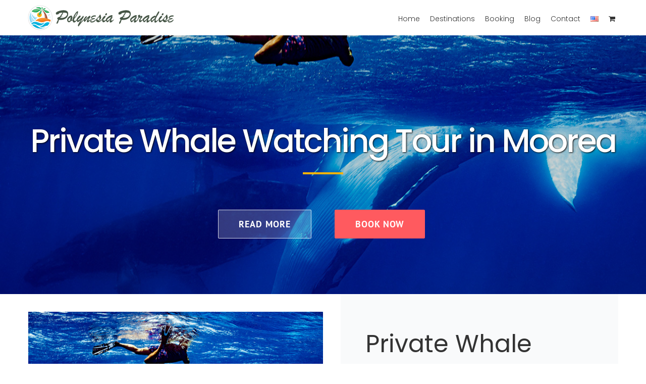

--- FILE ---
content_type: text/html; charset=UTF-8
request_url: https://www.polynesiaparadise.com/booking/private-whale-watching-tour-moorea/
body_size: 56911
content:
<!DOCTYPE html>
<html class="avada-html-layout-wide avada-html-header-position-top avada-is-100-percent-template" lang="en-GB" prefix="og: http://ogp.me/ns# fb: http://ogp.me/ns/fb#">
<head>
	<meta http-equiv="X-UA-Compatible" content="IE=edge" />
	<meta http-equiv="Content-Type" content="text/html; charset=utf-8"/>
	<meta name="viewport" content="width=device-width, initial-scale=1" />
	<meta name='robots' content='index, follow, max-image-preview:large, max-snippet:-1, max-video-preview:-1' />
<script>window._wca = window._wca || [];</script>

	<!-- This site is optimized with the Yoast SEO plugin v26.8 - https://yoast.com/product/yoast-seo-wordpress/ -->
	<title>Private Whale Watching Tour in Moorea - Online Booking</title>
	<meta name="description" content="Book your private whale watching tour in Moorea online. With this full day or half-day activity, you&#039;ll observe and swim with whales and dolphins." />
	<link rel="canonical" href="https://www.polynesiaparadise.com/booking/private-whale-watching-tour-moorea/" />
	<meta property="og:locale" content="en_GB" />
	<meta property="og:locale:alternate" content="fr_FR" />
	<meta property="og:locale:alternate" content="de_DE" />
	<meta property="og:type" content="article" />
	<meta property="og:title" content="Private Whale Watching Tour in Moorea - Online Booking" />
	<meta property="og:description" content="Book your private whale watching tour in Moorea online. With this full day or half-day activity, you&#039;ll observe and swim with whales and dolphins." />
	<meta property="og:url" content="https://www.polynesiaparadise.com/booking/private-whale-watching-tour-moorea/" />
	<meta property="og:site_name" content="Polynesia Paradise" />
	<meta property="article:publisher" content="https://www.facebook.com/polynesiaparadise" />
	<meta property="article:modified_time" content="2024-01-29T20:40:01+00:00" />
	<meta property="og:image" content="https://www.polynesiaparadise.com/wp-content/uploads/private-whale-watching-half-day-tour-moorea.jpg" />
	<meta property="og:image:width" content="1200" />
	<meta property="og:image:height" content="800" />
	<meta property="og:image:type" content="image/jpeg" />
	<meta name="twitter:card" content="summary_large_image" />
	<meta name="twitter:site" content="@polynesiatravel" />
	<meta name="twitter:label1" content="Estimated reading time" />
	<meta name="twitter:data1" content="4 minutes" />
	<script type="application/ld+json" class="yoast-schema-graph">{"@context":"https://schema.org","@graph":[{"@type":"WebPage","@id":"https://www.polynesiaparadise.com/booking/private-whale-watching-tour-moorea/","url":"https://www.polynesiaparadise.com/booking/private-whale-watching-tour-moorea/","name":"Private Whale Watching Tour in Moorea - Online Booking","isPartOf":{"@id":"https://www.polynesiaparadise.com/#website"},"primaryImageOfPage":{"@id":"https://www.polynesiaparadise.com/booking/private-whale-watching-tour-moorea/#primaryimage"},"image":{"@id":"https://www.polynesiaparadise.com/booking/private-whale-watching-tour-moorea/#primaryimage"},"thumbnailUrl":"https://www.polynesiaparadise.com/wp-content/uploads/private-whale-watching-half-day-tour-moorea.jpg","datePublished":"2022-07-22T01:07:24+00:00","dateModified":"2024-01-29T20:40:01+00:00","description":"Book your private whale watching tour in Moorea online. With this full day or half-day activity, you'll observe and swim with whales and dolphins.","breadcrumb":{"@id":"https://www.polynesiaparadise.com/booking/private-whale-watching-tour-moorea/#breadcrumb"},"inLanguage":"en-GB","potentialAction":[{"@type":"ReadAction","target":["https://www.polynesiaparadise.com/booking/private-whale-watching-tour-moorea/"]}]},{"@type":"ImageObject","inLanguage":"en-GB","@id":"https://www.polynesiaparadise.com/booking/private-whale-watching-tour-moorea/#primaryimage","url":"https://www.polynesiaparadise.com/wp-content/uploads/private-whale-watching-half-day-tour-moorea.jpg","contentUrl":"https://www.polynesiaparadise.com/wp-content/uploads/private-whale-watching-half-day-tour-moorea.jpg","width":1200,"height":800,"caption":"Private Whale Watching Half-Day Tour in Moorea"},{"@type":"BreadcrumbList","@id":"https://www.polynesiaparadise.com/booking/private-whale-watching-tour-moorea/#breadcrumb","itemListElement":[{"@type":"ListItem","position":1,"name":"Home","item":"https://www.polynesiaparadise.com/"},{"@type":"ListItem","position":2,"name":"Booking","item":"https://www.polynesiaparadise.com/booking/"},{"@type":"ListItem","position":3,"name":"Private Whale Watching Tour in Moorea"}]},{"@type":"WebSite","@id":"https://www.polynesiaparadise.com/#website","url":"https://www.polynesiaparadise.com/","name":"Polynesia Paradise","description":"A Tropical Paradise in the Heart of the Pacific Ocean","publisher":{"@id":"https://www.polynesiaparadise.com/#organization"},"potentialAction":[{"@type":"SearchAction","target":{"@type":"EntryPoint","urlTemplate":"https://www.polynesiaparadise.com/?s={search_term_string}"},"query-input":{"@type":"PropertyValueSpecification","valueRequired":true,"valueName":"search_term_string"}}],"inLanguage":"en-GB"},{"@type":"Organization","@id":"https://www.polynesiaparadise.com/#organization","name":"Polynesia Paradise","url":"https://www.polynesiaparadise.com/","logo":{"@type":"ImageObject","inLanguage":"en-GB","@id":"https://www.polynesiaparadise.com/#/schema/logo/image/","url":"https://www.polynesiaparadise.com/wp-content/uploads/polynesia-paradise-512px.png","contentUrl":"https://www.polynesiaparadise.com/wp-content/uploads/polynesia-paradise-512px.png","width":512,"height":512,"caption":"Polynesia Paradise"},"image":{"@id":"https://www.polynesiaparadise.com/#/schema/logo/image/"},"sameAs":["https://www.facebook.com/polynesiaparadise","https://x.com/polynesiatravel","https://www.instagram.com/paradisepolynesia/","https://www.pinterest.com/polynesiaparadise","https://www.youtube.com/channel/UCQ_x7bkkUoAhBCiczIMrWxQ"]}]}</script>
	<!-- / Yoast SEO plugin. -->


<link rel="alternate" href="https://www.polynesiaparadise.com/booking/tour-prive-observation-nage-baleines-moorea/" hreflang="fr" />
<link rel="alternate" href="https://www.polynesiaparadise.com/booking/private-walbeobachtung-moorea/" hreflang="de" />
<link rel="alternate" href="https://www.polynesiaparadise.com/booking/private-whale-watching-tour-moorea/" hreflang="en" />
<link rel='dns-prefetch' href='//www.polynesiaparadise.com' />
<link rel='dns-prefetch' href='//stats.wp.com' />
<link rel="alternate" type="application/rss+xml" title="Polynesia Paradise &raquo; Feed" href="https://www.polynesiaparadise.com/feed/" />
<link rel="alternate" type="application/rss+xml" title="Polynesia Paradise &raquo; Comments Feed" href="https://www.polynesiaparadise.com/comments/feed/" />
					<link rel="shortcut icon" href="https://www.polynesiaparadise.com/wp-content/uploads/favicon-polynesia-paradise-64px.png" type="image/x-icon" />
		
					<!-- Apple Touch Icon -->
			<link rel="apple-touch-icon" sizes="180x180" href="https://www.polynesiaparadise.com/wp-content/uploads/favicon-polynesia-paradise-180px.png">
		
					<!-- Android Icon -->
			<link rel="icon" sizes="192x192" href="https://www.polynesiaparadise.com/wp-content/uploads/favicon-polynesia-paradise-120px.png">
		
					<!-- MS Edge Icon -->
			<meta name="msapplication-TileImage" content="https://www.polynesiaparadise.com/wp-content/uploads/favicon-polynesia-paradise-152px.png">
				<link rel="alternate" type="application/rss+xml" title="Polynesia Paradise &raquo; Private Whale Watching Tour in Moorea Comments Feed" href="https://www.polynesiaparadise.com/booking/private-whale-watching-tour-moorea/feed/" />
<link rel="alternate" title="oEmbed (JSON)" type="application/json+oembed" href="https://www.polynesiaparadise.com/wp-json/oembed/1.0/embed?url=https%3A%2F%2Fwww.polynesiaparadise.com%2Fbooking%2Fprivate-whale-watching-tour-moorea%2F" />
<link rel="alternate" title="oEmbed (XML)" type="text/xml+oembed" href="https://www.polynesiaparadise.com/wp-json/oembed/1.0/embed?url=https%3A%2F%2Fwww.polynesiaparadise.com%2Fbooking%2Fprivate-whale-watching-tour-moorea%2F&#038;format=xml" />
					<meta name="description" content="With this private whale watching tour in Moorea, you will meet the cetaceans and marine species that populate the lagoon and the coasts of Moorea in the perfect settings. If conditions permit, you will get in the water to swim with the humpback whales. A unique experience to live in French Polynesia!"/>
				
		<meta property="og:locale" content="en_GB"/>
		<meta property="og:type" content="article"/>
		<meta property="og:site_name" content="Polynesia Paradise"/>
		<meta property="og:title" content="Private Whale Watching Tour in Moorea - Online Booking"/>
				<meta property="og:description" content="With this private whale watching tour in Moorea, you will meet the cetaceans and marine species that populate the lagoon and the coasts of Moorea in the perfect settings. If conditions permit, you will get in the water to swim with the humpback whales. A unique experience to live in French Polynesia!"/>
				<meta property="og:url" content="https://www.polynesiaparadise.com/booking/private-whale-watching-tour-moorea/"/>
													<meta property="article:modified_time" content="2024-01-29T20:40:01-10:00"/>
											<meta property="og:image" content="https://www.polynesiaparadise.com/wp-content/uploads/private-whale-watching-half-day-tour-moorea.jpg"/>
		<meta property="og:image:width" content="1200"/>
		<meta property="og:image:height" content="800"/>
		<meta property="og:image:type" content="image/jpeg"/>
				<style id='wp-img-auto-sizes-contain-inline-css' type='text/css'>
img:is([sizes=auto i],[sizes^="auto," i]){contain-intrinsic-size:3000px 1500px}
/*# sourceURL=wp-img-auto-sizes-contain-inline-css */
</style>
<link rel='stylesheet' id='follow-up-emails-css' href='https://www.polynesiaparadise.com/wp-content/plugins/woocommerce-follow-up-emails/templates/followups.css?ver=4.9.51' type='text/css' media='all' />
<link rel='stylesheet' id='photoswipe-css' href='https://www.polynesiaparadise.com/wp-content/plugins/woocommerce/assets/css/photoswipe/photoswipe.min.css?ver=10.4.3' type='text/css' media='all' />
<link rel='stylesheet' id='photoswipe-default-skin-css' href='https://www.polynesiaparadise.com/wp-content/plugins/woocommerce/assets/css/photoswipe/default-skin/default-skin.min.css?ver=10.4.3' type='text/css' media='all' />
<style id='woocommerce-inline-inline-css' type='text/css'>
.woocommerce form .form-row .required { visibility: visible; }
/*# sourceURL=woocommerce-inline-inline-css */
</style>
<link rel='stylesheet' id='dashicons-css' href='https://www.polynesiaparadise.com/wp-includes/css/dashicons.min.css?ver=6.9' type='text/css' media='all' />
<link rel='stylesheet' id='woocommerce-addons-css-css' href='https://www.polynesiaparadise.com/wp-content/plugins/woocommerce-product-addons/assets/css/frontend/frontend.css?ver=7.8.1' type='text/css' media='all' />
<link rel='stylesheet' id='jquery-ui-style-css' href='https://www.polynesiaparadise.com/wp-content/plugins/woocommerce-bookings/dist/jquery-ui-styles.css?ver=1.11.4-wc-bookings.2.2.6' type='text/css' media='all' />
<link rel='stylesheet' id='wc-bookings-styles-css' href='https://www.polynesiaparadise.com/wp-content/plugins/woocommerce-bookings/dist/frontend.css?ver=2.2.6' type='text/css' media='all' />
<link rel='stylesheet' id='wc-deposits-frontend-css' href='https://www.polynesiaparadise.com/wp-content/plugins/woocommerce-deposits/build/frontend.css?ver=2.3.7' type='text/css' media='all' />
<link rel='stylesheet' id='child-style-css' href='https://www.polynesiaparadise.com/wp-content/themes/Avada-Child-Theme/style.css?ver=6.9' type='text/css' media='all' />
<link rel='stylesheet' id='cp-animate-pulse-css' href='https://www.polynesiaparadise.com/wp-content/plugins/convertplug/modules/assets/css/minified-animation/pulse.min.css?ver=3.6.2' type='text/css' media='all' />
<link rel='stylesheet' id='cp-animate-bounce-css' href='https://www.polynesiaparadise.com/wp-content/plugins/convertplug/modules/assets/css/minified-animation/bounce.min.css?ver=3.6.2' type='text/css' media='all' />
<link rel='stylesheet' id='convert-plus-module-main-style-css' href='https://www.polynesiaparadise.com/wp-content/plugins/convertplug/modules/assets/css/cp-module-main.css?ver=3.6.2' type='text/css' media='all' />
<link rel='stylesheet' id='convert-plus-modal-style-css' href='https://www.polynesiaparadise.com/wp-content/plugins/convertplug/modules/modal/assets/css/modal.min.css?ver=3.6.2' type='text/css' media='all' />
<link rel='stylesheet' id='fusion-dynamic-css-css' href='https://www.polynesiaparadise.com/wp-content/uploads/fusion-styles/45d8c830a35312b370759d1f38e03e17.min.css?ver=3.13.3' type='text/css' media='all' />
<script type="text/template" id="tmpl-variation-template">
	<div class="woocommerce-variation-description">{{{ data.variation.variation_description }}}</div>
	<div class="woocommerce-variation-price">{{{ data.variation.price_html }}}</div>
	<div class="woocommerce-variation-availability">{{{ data.variation.availability_html }}}</div>
</script>
<script type="text/template" id="tmpl-unavailable-variation-template">
	<p role="alert">Sorry, this product is unavailable. Please choose a different combination.</p>
</script>
<script type="text/javascript" src="https://www.polynesiaparadise.com/wp-includes/js/jquery/jquery.min.js?ver=3.7.1" id="jquery-core-js"></script>
<script type="text/javascript" src="https://www.polynesiaparadise.com/wp-includes/js/underscore.min.js?ver=1.13.7" id="underscore-js"></script>
<script type="text/javascript" id="wp-util-js-extra">
/* <![CDATA[ */
var _wpUtilSettings = {"ajax":{"url":"/wp-admin/admin-ajax.php"}};
//# sourceURL=wp-util-js-extra
/* ]]> */
</script>
<script type="text/javascript" src="https://www.polynesiaparadise.com/wp-includes/js/wp-util.min.js?ver=6.9" id="wp-util-js"></script>
<script type="text/javascript" src="https://www.polynesiaparadise.com/wp-content/plugins/woocommerce/assets/js/jquery-blockui/jquery.blockUI.min.js?ver=2.7.0-wc.10.4.3" id="wc-jquery-blockui-js" data-wp-strategy="defer"></script>
<script type="text/javascript" id="fue-account-subscriptions-js-extra">
/* <![CDATA[ */
var FUE = {"ajaxurl":"https://www.polynesiaparadise.com/wp-admin/admin-ajax.php","ajax_loader":"https://www.polynesiaparadise.com/wp-content/plugins/woocommerce-follow-up-emails/templates/images/ajax-loader.gif"};
//# sourceURL=fue-account-subscriptions-js-extra
/* ]]> */
</script>
<script type="text/javascript" src="https://www.polynesiaparadise.com/wp-content/plugins/woocommerce-follow-up-emails/templates/js/fue-account-subscriptions.js?ver=4.9.51" id="fue-account-subscriptions-js"></script>
<script type="text/javascript" id="wc-add-to-cart-js-extra">
/* <![CDATA[ */
var wc_add_to_cart_params = {"ajax_url":"/wp-admin/admin-ajax.php","wc_ajax_url":"/?wc-ajax=%%endpoint%%","i18n_view_cart":"View basket","cart_url":"https://www.polynesiaparadise.com/cart/","is_cart":"","cart_redirect_after_add":"yes"};
//# sourceURL=wc-add-to-cart-js-extra
/* ]]> */
</script>
<script type="text/javascript" src="https://www.polynesiaparadise.com/wp-content/plugins/woocommerce/assets/js/frontend/add-to-cart.min.js?ver=10.4.3" id="wc-add-to-cart-js" defer="defer" data-wp-strategy="defer"></script>
<script type="text/javascript" src="https://www.polynesiaparadise.com/wp-content/plugins/woocommerce/assets/js/flexslider/jquery.flexslider.min.js?ver=2.7.2-wc.10.4.3" id="wc-flexslider-js" defer="defer" data-wp-strategy="defer"></script>
<script type="text/javascript" src="https://www.polynesiaparadise.com/wp-content/plugins/woocommerce/assets/js/photoswipe/photoswipe.min.js?ver=4.1.1-wc.10.4.3" id="wc-photoswipe-js" defer="defer" data-wp-strategy="defer"></script>
<script type="text/javascript" src="https://www.polynesiaparadise.com/wp-content/plugins/woocommerce/assets/js/photoswipe/photoswipe-ui-default.min.js?ver=4.1.1-wc.10.4.3" id="wc-photoswipe-ui-default-js" defer="defer" data-wp-strategy="defer"></script>
<script type="text/javascript" id="wc-single-product-js-extra">
/* <![CDATA[ */
var wc_single_product_params = {"i18n_required_rating_text":"Please select a rating","i18n_rating_options":["1 of 5 stars","2 of 5 stars","3 of 5 stars","4 of 5 stars","5 of 5 stars"],"i18n_product_gallery_trigger_text":"View full-screen image gallery","review_rating_required":"yes","flexslider":{"rtl":false,"animation":"slide","smoothHeight":true,"directionNav":true,"controlNav":"thumbnails","slideshow":false,"animationSpeed":500,"animationLoop":true,"allowOneSlide":false,"prevText":"\u003Ci class=\"awb-icon-angle-left\"\u003E\u003C/i\u003E","nextText":"\u003Ci class=\"awb-icon-angle-right\"\u003E\u003C/i\u003E"},"zoom_enabled":"","zoom_options":[],"photoswipe_enabled":"1","photoswipe_options":{"shareEl":false,"closeOnScroll":false,"history":false,"hideAnimationDuration":0,"showAnimationDuration":0},"flexslider_enabled":"1"};
//# sourceURL=wc-single-product-js-extra
/* ]]> */
</script>
<script type="text/javascript" src="https://www.polynesiaparadise.com/wp-content/plugins/woocommerce/assets/js/frontend/single-product.min.js?ver=10.4.3" id="wc-single-product-js" defer="defer" data-wp-strategy="defer"></script>
<script type="text/javascript" src="https://www.polynesiaparadise.com/wp-content/plugins/woocommerce/assets/js/js-cookie/js.cookie.min.js?ver=2.1.4-wc.10.4.3" id="wc-js-cookie-js" defer="defer" data-wp-strategy="defer"></script>
<script type="text/javascript" id="woocommerce-js-extra">
/* <![CDATA[ */
var woocommerce_params = {"ajax_url":"/wp-admin/admin-ajax.php","wc_ajax_url":"/?wc-ajax=%%endpoint%%","i18n_password_show":"Show password","i18n_password_hide":"Hide password"};
//# sourceURL=woocommerce-js-extra
/* ]]> */
</script>
<script type="text/javascript" src="https://www.polynesiaparadise.com/wp-content/plugins/woocommerce/assets/js/frontend/woocommerce.min.js?ver=10.4.3" id="woocommerce-js" defer="defer" data-wp-strategy="defer"></script>
<script type="text/javascript" src="https://www.polynesiaparadise.com/wp-content/plugins/woocommerce/assets/js/dompurify/purify.min.js?ver=10.4.3" id="wc-dompurify-js" defer="defer" data-wp-strategy="defer"></script>
<script type="text/javascript" src="https://www.polynesiaparadise.com/wp-content/plugins/woocommerce/assets/js/jquery-tiptip/jquery.tipTip.min.js?ver=10.4.3" id="wc-jquery-tiptip-js" defer="defer" data-wp-strategy="defer"></script>
<script type="text/javascript" src="https://stats.wp.com/s-202604.js" id="woocommerce-analytics-js" defer="defer" data-wp-strategy="defer"></script>
<link rel="https://api.w.org/" href="https://www.polynesiaparadise.com/wp-json/" /><link rel="alternate" title="JSON" type="application/json" href="https://www.polynesiaparadise.com/wp-json/wp/v2/product/7239" /><link rel="EditURI" type="application/rsd+xml" title="RSD" href="https://www.polynesiaparadise.com/xmlrpc.php?rsd" />
<meta name="generator" content="WordPress 6.9" />
<meta name="generator" content="WooCommerce 10.4.3" />
<link rel='shortlink' href='https://www.polynesiaparadise.com/?p=7239' />
	<style>img#wpstats{display:none}</style>
		<link rel="preload" href="https://www.polynesiaparadise.com/wp-content/uploads/fusion-gfonts/pxiEyp8kv8JHgFVrJJfecg.woff2" as="font" type="font/woff2" crossorigin><style type="text/css" id="css-fb-visibility">@media screen and (max-width: 640px){.fusion-no-small-visibility{display:none !important;}body .sm-text-align-center{text-align:center !important;}body .sm-text-align-left{text-align:left !important;}body .sm-text-align-right{text-align:right !important;}body .sm-flex-align-center{justify-content:center !important;}body .sm-flex-align-flex-start{justify-content:flex-start !important;}body .sm-flex-align-flex-end{justify-content:flex-end !important;}body .sm-mx-auto{margin-left:auto !important;margin-right:auto !important;}body .sm-ml-auto{margin-left:auto !important;}body .sm-mr-auto{margin-right:auto !important;}body .fusion-absolute-position-small{position:absolute;top:auto;width:100%;}.awb-sticky.awb-sticky-small{ position: sticky; top: var(--awb-sticky-offset,0); }}@media screen and (min-width: 641px) and (max-width: 1024px){.fusion-no-medium-visibility{display:none !important;}body .md-text-align-center{text-align:center !important;}body .md-text-align-left{text-align:left !important;}body .md-text-align-right{text-align:right !important;}body .md-flex-align-center{justify-content:center !important;}body .md-flex-align-flex-start{justify-content:flex-start !important;}body .md-flex-align-flex-end{justify-content:flex-end !important;}body .md-mx-auto{margin-left:auto !important;margin-right:auto !important;}body .md-ml-auto{margin-left:auto !important;}body .md-mr-auto{margin-right:auto !important;}body .fusion-absolute-position-medium{position:absolute;top:auto;width:100%;}.awb-sticky.awb-sticky-medium{ position: sticky; top: var(--awb-sticky-offset,0); }}@media screen and (min-width: 1025px){.fusion-no-large-visibility{display:none !important;}body .lg-text-align-center{text-align:center !important;}body .lg-text-align-left{text-align:left !important;}body .lg-text-align-right{text-align:right !important;}body .lg-flex-align-center{justify-content:center !important;}body .lg-flex-align-flex-start{justify-content:flex-start !important;}body .lg-flex-align-flex-end{justify-content:flex-end !important;}body .lg-mx-auto{margin-left:auto !important;margin-right:auto !important;}body .lg-ml-auto{margin-left:auto !important;}body .lg-mr-auto{margin-right:auto !important;}body .fusion-absolute-position-large{position:absolute;top:auto;width:100%;}.awb-sticky.awb-sticky-large{ position: sticky; top: var(--awb-sticky-offset,0); }}</style>	<noscript><style>.woocommerce-product-gallery{ opacity: 1 !important; }</style></noscript>
			<script type="text/javascript">
			var doc = document.documentElement;
			doc.setAttribute( 'data-useragent', navigator.userAgent );
		</script>
		
	<!-- Global site tag (gtag.js) - Google Analytics -->
<script async src="https://www.googletagmanager.com/gtag/js?id=G-NW149QJE5Q"></script>
<script>
  window.dataLayer = window.dataLayer || [];
  function gtag(){dataLayer.push(arguments);}
  gtag('js', new Date());

  gtag('config', 'G-NW149QJE5Q');
</script><style id='global-styles-inline-css' type='text/css'>
:root{--wp--preset--aspect-ratio--square: 1;--wp--preset--aspect-ratio--4-3: 4/3;--wp--preset--aspect-ratio--3-4: 3/4;--wp--preset--aspect-ratio--3-2: 3/2;--wp--preset--aspect-ratio--2-3: 2/3;--wp--preset--aspect-ratio--16-9: 16/9;--wp--preset--aspect-ratio--9-16: 9/16;--wp--preset--color--black: #000000;--wp--preset--color--cyan-bluish-gray: #abb8c3;--wp--preset--color--white: #ffffff;--wp--preset--color--pale-pink: #f78da7;--wp--preset--color--vivid-red: #cf2e2e;--wp--preset--color--luminous-vivid-orange: #ff6900;--wp--preset--color--luminous-vivid-amber: #fcb900;--wp--preset--color--light-green-cyan: #7bdcb5;--wp--preset--color--vivid-green-cyan: #00d084;--wp--preset--color--pale-cyan-blue: #8ed1fc;--wp--preset--color--vivid-cyan-blue: #0693e3;--wp--preset--color--vivid-purple: #9b51e0;--wp--preset--color--awb-color-1: #ffffff;--wp--preset--color--awb-color-2: #f6f6f6;--wp--preset--color--awb-color-3: #f2f3f5;--wp--preset--color--awb-color-4: #e2e2e2;--wp--preset--color--awb-color-5: #e0dede;--wp--preset--color--awb-color-6: #2aaa8a;--wp--preset--color--awb-color-7: #747474;--wp--preset--color--awb-color-8: #333333;--wp--preset--color--awb-color-custom-10: #65bc7b;--wp--preset--color--awb-color-custom-11: #212934;--wp--preset--color--awb-color-custom-12: #8c8989;--wp--preset--color--awb-color-custom-13: #bfbfbf;--wp--preset--color--awb-color-custom-14: #f9f9fb;--wp--preset--color--awb-color-custom-15: #ebeaea;--wp--preset--color--awb-color-custom-16: #008489;--wp--preset--color--awb-color-custom-17: rgba(235,234,234,0.8);--wp--preset--color--awb-color-custom-18: #555555;--wp--preset--gradient--vivid-cyan-blue-to-vivid-purple: linear-gradient(135deg,rgb(6,147,227) 0%,rgb(155,81,224) 100%);--wp--preset--gradient--light-green-cyan-to-vivid-green-cyan: linear-gradient(135deg,rgb(122,220,180) 0%,rgb(0,208,130) 100%);--wp--preset--gradient--luminous-vivid-amber-to-luminous-vivid-orange: linear-gradient(135deg,rgb(252,185,0) 0%,rgb(255,105,0) 100%);--wp--preset--gradient--luminous-vivid-orange-to-vivid-red: linear-gradient(135deg,rgb(255,105,0) 0%,rgb(207,46,46) 100%);--wp--preset--gradient--very-light-gray-to-cyan-bluish-gray: linear-gradient(135deg,rgb(238,238,238) 0%,rgb(169,184,195) 100%);--wp--preset--gradient--cool-to-warm-spectrum: linear-gradient(135deg,rgb(74,234,220) 0%,rgb(151,120,209) 20%,rgb(207,42,186) 40%,rgb(238,44,130) 60%,rgb(251,105,98) 80%,rgb(254,248,76) 100%);--wp--preset--gradient--blush-light-purple: linear-gradient(135deg,rgb(255,206,236) 0%,rgb(152,150,240) 100%);--wp--preset--gradient--blush-bordeaux: linear-gradient(135deg,rgb(254,205,165) 0%,rgb(254,45,45) 50%,rgb(107,0,62) 100%);--wp--preset--gradient--luminous-dusk: linear-gradient(135deg,rgb(255,203,112) 0%,rgb(199,81,192) 50%,rgb(65,88,208) 100%);--wp--preset--gradient--pale-ocean: linear-gradient(135deg,rgb(255,245,203) 0%,rgb(182,227,212) 50%,rgb(51,167,181) 100%);--wp--preset--gradient--electric-grass: linear-gradient(135deg,rgb(202,248,128) 0%,rgb(113,206,126) 100%);--wp--preset--gradient--midnight: linear-gradient(135deg,rgb(2,3,129) 0%,rgb(40,116,252) 100%);--wp--preset--font-size--small: 8.25px;--wp--preset--font-size--medium: 20px;--wp--preset--font-size--large: 16.5px;--wp--preset--font-size--x-large: 42px;--wp--preset--font-size--normal: 11px;--wp--preset--font-size--xlarge: 22px;--wp--preset--font-size--huge: 33px;--wp--preset--spacing--20: 0.44rem;--wp--preset--spacing--30: 0.67rem;--wp--preset--spacing--40: 1rem;--wp--preset--spacing--50: 1.5rem;--wp--preset--spacing--60: 2.25rem;--wp--preset--spacing--70: 3.38rem;--wp--preset--spacing--80: 5.06rem;--wp--preset--shadow--natural: 6px 6px 9px rgba(0, 0, 0, 0.2);--wp--preset--shadow--deep: 12px 12px 50px rgba(0, 0, 0, 0.4);--wp--preset--shadow--sharp: 6px 6px 0px rgba(0, 0, 0, 0.2);--wp--preset--shadow--outlined: 6px 6px 0px -3px rgb(255, 255, 255), 6px 6px rgb(0, 0, 0);--wp--preset--shadow--crisp: 6px 6px 0px rgb(0, 0, 0);}:where(.is-layout-flex){gap: 0.5em;}:where(.is-layout-grid){gap: 0.5em;}body .is-layout-flex{display: flex;}.is-layout-flex{flex-wrap: wrap;align-items: center;}.is-layout-flex > :is(*, div){margin: 0;}body .is-layout-grid{display: grid;}.is-layout-grid > :is(*, div){margin: 0;}:where(.wp-block-columns.is-layout-flex){gap: 2em;}:where(.wp-block-columns.is-layout-grid){gap: 2em;}:where(.wp-block-post-template.is-layout-flex){gap: 1.25em;}:where(.wp-block-post-template.is-layout-grid){gap: 1.25em;}.has-black-color{color: var(--wp--preset--color--black) !important;}.has-cyan-bluish-gray-color{color: var(--wp--preset--color--cyan-bluish-gray) !important;}.has-white-color{color: var(--wp--preset--color--white) !important;}.has-pale-pink-color{color: var(--wp--preset--color--pale-pink) !important;}.has-vivid-red-color{color: var(--wp--preset--color--vivid-red) !important;}.has-luminous-vivid-orange-color{color: var(--wp--preset--color--luminous-vivid-orange) !important;}.has-luminous-vivid-amber-color{color: var(--wp--preset--color--luminous-vivid-amber) !important;}.has-light-green-cyan-color{color: var(--wp--preset--color--light-green-cyan) !important;}.has-vivid-green-cyan-color{color: var(--wp--preset--color--vivid-green-cyan) !important;}.has-pale-cyan-blue-color{color: var(--wp--preset--color--pale-cyan-blue) !important;}.has-vivid-cyan-blue-color{color: var(--wp--preset--color--vivid-cyan-blue) !important;}.has-vivid-purple-color{color: var(--wp--preset--color--vivid-purple) !important;}.has-black-background-color{background-color: var(--wp--preset--color--black) !important;}.has-cyan-bluish-gray-background-color{background-color: var(--wp--preset--color--cyan-bluish-gray) !important;}.has-white-background-color{background-color: var(--wp--preset--color--white) !important;}.has-pale-pink-background-color{background-color: var(--wp--preset--color--pale-pink) !important;}.has-vivid-red-background-color{background-color: var(--wp--preset--color--vivid-red) !important;}.has-luminous-vivid-orange-background-color{background-color: var(--wp--preset--color--luminous-vivid-orange) !important;}.has-luminous-vivid-amber-background-color{background-color: var(--wp--preset--color--luminous-vivid-amber) !important;}.has-light-green-cyan-background-color{background-color: var(--wp--preset--color--light-green-cyan) !important;}.has-vivid-green-cyan-background-color{background-color: var(--wp--preset--color--vivid-green-cyan) !important;}.has-pale-cyan-blue-background-color{background-color: var(--wp--preset--color--pale-cyan-blue) !important;}.has-vivid-cyan-blue-background-color{background-color: var(--wp--preset--color--vivid-cyan-blue) !important;}.has-vivid-purple-background-color{background-color: var(--wp--preset--color--vivid-purple) !important;}.has-black-border-color{border-color: var(--wp--preset--color--black) !important;}.has-cyan-bluish-gray-border-color{border-color: var(--wp--preset--color--cyan-bluish-gray) !important;}.has-white-border-color{border-color: var(--wp--preset--color--white) !important;}.has-pale-pink-border-color{border-color: var(--wp--preset--color--pale-pink) !important;}.has-vivid-red-border-color{border-color: var(--wp--preset--color--vivid-red) !important;}.has-luminous-vivid-orange-border-color{border-color: var(--wp--preset--color--luminous-vivid-orange) !important;}.has-luminous-vivid-amber-border-color{border-color: var(--wp--preset--color--luminous-vivid-amber) !important;}.has-light-green-cyan-border-color{border-color: var(--wp--preset--color--light-green-cyan) !important;}.has-vivid-green-cyan-border-color{border-color: var(--wp--preset--color--vivid-green-cyan) !important;}.has-pale-cyan-blue-border-color{border-color: var(--wp--preset--color--pale-cyan-blue) !important;}.has-vivid-cyan-blue-border-color{border-color: var(--wp--preset--color--vivid-cyan-blue) !important;}.has-vivid-purple-border-color{border-color: var(--wp--preset--color--vivid-purple) !important;}.has-vivid-cyan-blue-to-vivid-purple-gradient-background{background: var(--wp--preset--gradient--vivid-cyan-blue-to-vivid-purple) !important;}.has-light-green-cyan-to-vivid-green-cyan-gradient-background{background: var(--wp--preset--gradient--light-green-cyan-to-vivid-green-cyan) !important;}.has-luminous-vivid-amber-to-luminous-vivid-orange-gradient-background{background: var(--wp--preset--gradient--luminous-vivid-amber-to-luminous-vivid-orange) !important;}.has-luminous-vivid-orange-to-vivid-red-gradient-background{background: var(--wp--preset--gradient--luminous-vivid-orange-to-vivid-red) !important;}.has-very-light-gray-to-cyan-bluish-gray-gradient-background{background: var(--wp--preset--gradient--very-light-gray-to-cyan-bluish-gray) !important;}.has-cool-to-warm-spectrum-gradient-background{background: var(--wp--preset--gradient--cool-to-warm-spectrum) !important;}.has-blush-light-purple-gradient-background{background: var(--wp--preset--gradient--blush-light-purple) !important;}.has-blush-bordeaux-gradient-background{background: var(--wp--preset--gradient--blush-bordeaux) !important;}.has-luminous-dusk-gradient-background{background: var(--wp--preset--gradient--luminous-dusk) !important;}.has-pale-ocean-gradient-background{background: var(--wp--preset--gradient--pale-ocean) !important;}.has-electric-grass-gradient-background{background: var(--wp--preset--gradient--electric-grass) !important;}.has-midnight-gradient-background{background: var(--wp--preset--gradient--midnight) !important;}.has-small-font-size{font-size: var(--wp--preset--font-size--small) !important;}.has-medium-font-size{font-size: var(--wp--preset--font-size--medium) !important;}.has-large-font-size{font-size: var(--wp--preset--font-size--large) !important;}.has-x-large-font-size{font-size: var(--wp--preset--font-size--x-large) !important;}
/*# sourceURL=global-styles-inline-css */
</style>
<link rel='stylesheet' id='wc-stripe-blocks-checkout-style-css' href='https://www.polynesiaparadise.com/wp-content/plugins/woocommerce-gateway-stripe/build/upe-blocks.css?ver=5149cca93b0373758856' type='text/css' media='all' />
<link rel='stylesheet' id='first_order_2-cp_id_9f446-css' href='https://www.polynesiaparadise.com/wp-content/plugins/convertplug/modules/modal//assets/demos/first_order_2/first_order_2.min.css?ver=3.6.2' type='text/css' media='all' />
<link rel='stylesheet' id='wc-stripe-upe-classic-css' href='https://www.polynesiaparadise.com/wp-content/plugins/woocommerce-gateway-stripe/build/upe-classic.css?ver=10.3.1' type='text/css' media='all' />
<link rel='stylesheet' id='stripelink_styles-css' href='https://www.polynesiaparadise.com/wp-content/plugins/woocommerce-gateway-stripe/assets/css/stripe-link.css?ver=10.3.1' type='text/css' media='all' />
</head>

<body class="wp-singular product-template-default single single-product postid-7239 wp-theme-Avada wp-child-theme-Avada-Child-Theme theme-Avada woocommerce woocommerce-page woocommerce-no-js fusion-image-hovers fusion-pagination-sizing fusion-button_type-flat fusion-button_span-no fusion-button_gradient-linear avada-image-rollover-circle-yes avada-image-rollover-no fusion-body ltr fusion-sticky-header no-mobile-sticky-header no-mobile-slidingbar fusion-disable-outline fusion-sub-menu-fade mobile-logo-pos-left layout-wide-mode avada-has-boxed-modal-shadow-none layout-scroll-offset-full avada-has-zero-margin-offset-top fusion-top-header menu-text-align-center fusion-woo-product-design-classic fusion-woo-shop-page-columns-4 fusion-woo-related-columns-4 fusion-woo-archive-page-columns-3 fusion-woocommerce-equal-heights avada-has-woo-gallery-disabled woo-sale-badge-circle woo-outofstock-badge-top_bar mobile-menu-design-modern fusion-show-pagination-text fusion-header-layout-v1 avada-responsive avada-footer-fx-none avada-menu-highlight-style-bar fusion-search-form-classic fusion-main-menu-search-dropdown fusion-avatar-square avada-dropdown-styles avada-blog-layout-grid avada-blog-archive-layout-large avada-header-shadow-no avada-menu-icon-position-left avada-has-megamenu-shadow avada-has-mainmenu-dropdown-divider avada-has-titlebar-bar_and_content avada-has-pagination-padding avada-flyout-menu-direction-fade avada-ec-views-v1" data-awb-post-id="7239">
		<a class="skip-link screen-reader-text" href="#content">Skip to content</a>

	<div id="boxed-wrapper">
		
		<div id="wrapper" class="fusion-wrapper">
			<div id="home" style="position:relative;top:-1px;"></div>
							
					
			<header class="fusion-header-wrapper">
				<div class="fusion-header-v1 fusion-logo-alignment fusion-logo-left fusion-sticky-menu-1 fusion-sticky-logo- fusion-mobile-logo-1  fusion-mobile-menu-design-modern">
					<div class="fusion-header-sticky-height"></div>
<div class="fusion-header">
	<div class="fusion-row">
					<div class="fusion-logo" data-margin-top="10px" data-margin-bottom="0px" data-margin-left="0px" data-margin-right="0px">
			<a class="fusion-logo-link"  href="https://www.polynesiaparadise.com/" >

						<!-- standard logo -->
			<img src="https://www.polynesiaparadise.com/wp-content/uploads/polynesia-paradise.png" srcset="https://www.polynesiaparadise.com/wp-content/uploads/polynesia-paradise.png 1x, https://www.polynesiaparadise.com/wp-content/uploads/polynesia-paradise-retina.png 2x" width="290" height="50" style="max-height:50px;height:auto;" alt="Polynesia Paradise Logo" data-retina_logo_url="https://www.polynesiaparadise.com/wp-content/uploads/polynesia-paradise-retina.png" class="fusion-standard-logo" />

											<!-- mobile logo -->
				<img src="https://www.polynesiaparadise.com/wp-content/uploads/polynesia-paradise-logo-mobile.png" srcset="https://www.polynesiaparadise.com/wp-content/uploads/polynesia-paradise-logo-mobile.png 1x, https://www.polynesiaparadise.com/wp-content/uploads/polynesia-paradise-logo-mobile-retina.png 2x" width="270" height="46" style="max-height:46px;height:auto;" alt="Polynesia Paradise Logo" data-retina_logo_url="https://www.polynesiaparadise.com/wp-content/uploads/polynesia-paradise-logo-mobile-retina.png" class="fusion-mobile-logo" />
			
					</a>
		</div>		<nav class="fusion-main-menu" aria-label="Main Menu"><ul id="menu-main-menu" class="fusion-menu"><li  id="menu-item-43"  class="menu-item menu-item-type-post_type menu-item-object-page menu-item-home menu-item-43"  data-item-id="43"><a  href="https://www.polynesiaparadise.com/" class="fusion-bar-highlight"><span class="menu-text">Home</span></a></li><li  id="menu-item-15407"  class="menu-item menu-item-type-custom menu-item-object-custom menu-item-has-children menu-item-15407 fusion-dropdown-menu"  data-item-id="15407"><a  href="#" class="fusion-bar-highlight"><span class="menu-text">Destinations</span></a><ul class="sub-menu"><li  id="menu-item-16649"  class="menu-item menu-item-type-post_type menu-item-object-page menu-item-16649 fusion-dropdown-submenu" ><a  href="https://www.polynesiaparadise.com/cook-islands/" class="fusion-bar-highlight"><span>Cook Islands</span></a></li><li  id="menu-item-5031"  class="menu-item menu-item-type-post_type menu-item-object-page menu-item-has-children menu-item-5031 fusion-dropdown-submenu" ><a  href="https://www.polynesiaparadise.com/french-polynesia/" class="fusion-bar-highlight"><span>French Polynesia</span></a><ul class="sub-menu"><li  id="menu-item-2584"  class="menu-item menu-item-type-post_type menu-item-object-page menu-item-2584" ><a  href="https://www.polynesiaparadise.com/french-polynesia/bora-bora-island/" class="fusion-bar-highlight"><span>Bora Bora</span></a></li><li  id="menu-item-10520"  class="menu-item menu-item-type-post_type menu-item-object-page menu-item-10520" ><a  href="https://www.polynesiaparadise.com/french-polynesia/fakarava-island/" class="fusion-bar-highlight"><span>Fakarava</span></a></li><li  id="menu-item-1329"  class="menu-item menu-item-type-post_type menu-item-object-page menu-item-1329" ><a  href="https://www.polynesiaparadise.com/french-polynesia/huahine-island/" class="fusion-bar-highlight"><span>Huahine</span></a></li><li  id="menu-item-647"  class="menu-item menu-item-type-post_type menu-item-object-page menu-item-647" ><a  href="https://www.polynesiaparadise.com/french-polynesia/maupiti-island/" class="fusion-bar-highlight"><span>Maupiti</span></a></li><li  id="menu-item-210"  class="menu-item menu-item-type-post_type menu-item-object-page menu-item-210" ><a  href="https://www.polynesiaparadise.com/french-polynesia/moorea-island/" class="fusion-bar-highlight"><span>Moorea</span></a></li><li  id="menu-item-2685"  class="menu-item menu-item-type-post_type menu-item-object-page menu-item-2685" ><a  href="https://www.polynesiaparadise.com/french-polynesia/raiatea-island/" class="fusion-bar-highlight"><span>Raiatea</span></a></li><li  id="menu-item-2523"  class="menu-item menu-item-type-post_type menu-item-object-page menu-item-2523" ><a  href="https://www.polynesiaparadise.com/french-polynesia/rangiroa-island/" class="fusion-bar-highlight"><span>Rangiroa</span></a></li><li  id="menu-item-2262"  class="menu-item menu-item-type-post_type menu-item-object-page menu-item-2262" ><a  href="https://www.polynesiaparadise.com/french-polynesia/tahaa-island/" class="fusion-bar-highlight"><span>Tahaa</span></a></li><li  id="menu-item-3970"  class="menu-item menu-item-type-post_type menu-item-object-page menu-item-3970" ><a  href="https://www.polynesiaparadise.com/french-polynesia/tahiti-island/" class="fusion-bar-highlight"><span>Tahiti</span></a></li><li  id="menu-item-2686"  class="menu-item menu-item-type-post_type menu-item-object-page menu-item-2686" ><a  href="https://www.polynesiaparadise.com/french-polynesia/tikehau-island/" class="fusion-bar-highlight"><span>Tikehau</span></a></li><li  id="menu-item-12360"  class="menu-item menu-item-type-post_type menu-item-object-page menu-item-12360" ><a  href="https://www.polynesiaparadise.com/french-polynesia/austral-islands/" class="fusion-bar-highlight"><span>Austral Islands</span></a></li><li  id="menu-item-15126"  class="menu-item menu-item-type-post_type menu-item-object-page menu-item-15126" ><a  href="https://www.polynesiaparadise.com/french-polynesia/marquesas-islands/" class="fusion-bar-highlight"><span>Marquesas Islands</span></a></li></ul></li><li  id="menu-item-15408"  class="menu-item menu-item-type-post_type menu-item-object-page menu-item-15408 fusion-dropdown-submenu" ><a  href="https://www.polynesiaparadise.com/easter-island/" class="fusion-bar-highlight"><span>Easter Island</span></a></li><li  id="menu-item-15410"  class="menu-item menu-item-type-post_type menu-item-object-page menu-item-15410 fusion-dropdown-submenu" ><a  href="https://www.polynesiaparadise.com/tuvalu-island/" class="fusion-bar-highlight"><span>Tuvalu</span></a></li></ul></li><li  id="menu-item-5857"  class="menu-item menu-item-type-post_type menu-item-object-page current_page_parent menu-item-5857"  data-item-id="5857"><a  href="https://www.polynesiaparadise.com/booking/" class="fusion-bar-highlight"><span class="menu-text">Booking</span></a></li><li  id="menu-item-169"  class="menu-item menu-item-type-post_type menu-item-object-page menu-item-169"  data-item-id="169"><a  href="https://www.polynesiaparadise.com/blog/" class="fusion-bar-highlight"><span class="menu-text">Blog</span></a></li><li  id="menu-item-44"  class="menu-item menu-item-type-post_type menu-item-object-page menu-item-44"  data-item-id="44"><a  href="https://www.polynesiaparadise.com/contact-us/" class="fusion-bar-highlight"><span class="menu-text">Contact</span></a></li><li  id="menu-item-40"  class="pll-parent-menu-item menu-item menu-item-type-custom menu-item-object-custom menu-item-has-children menu-item-40 fusion-dropdown-menu"  data-classes="pll-parent-menu-item" data-item-id="40"><a  href="#pll_switcher" class="fusion-bar-highlight"><span class="menu-text"><img src="[data-uri]" alt="" width="16" height="11" style="width: 16px; height: 11px;" /><span style="margin-left:0.3em;">English</span></span></a><ul class="sub-menu"><li  id="menu-item-40-fr"  class="lang-item lang-item-2 lang-item-fr lang-item-first menu-item menu-item-type-custom menu-item-object-custom menu-item-40-fr fusion-dropdown-submenu"  data-classes="lang-item"><a  href="https://www.polynesiaparadise.com/booking/tour-prive-observation-nage-baleines-moorea/" class="fusion-bar-highlight" hreflang="fr-FR" lang="fr-FR"><span><img src="[data-uri]" alt="" width="16" height="11" style="width: 16px; height: 11px;" /><span style="margin-left:0.3em;">Français</span></span></a></li><li  id="menu-item-40-de"  class="lang-item lang-item-5 lang-item-de menu-item menu-item-type-custom menu-item-object-custom menu-item-40-de fusion-dropdown-submenu"  data-classes="lang-item"><a  href="https://www.polynesiaparadise.com/booking/private-walbeobachtung-moorea/" class="fusion-bar-highlight" hreflang="de-DE" lang="de-DE"><span><img src="[data-uri]" alt="" width="16" height="11" style="width: 16px; height: 11px;" /><span style="margin-left:0.3em;">Deutsch</span></span></a></li></ul></li><li class="fusion-custom-menu-item fusion-menu-cart fusion-main-menu-cart fusion-widget-cart-counter"><a class="fusion-main-menu-icon fusion-bar-highlight" href="https://www.polynesiaparadise.com/cart/"><span class="menu-text" aria-label="View Cart"></span></a></li></ul></nav><nav class="fusion-main-menu fusion-sticky-menu" aria-label="Main Menu Sticky"><ul id="menu-main-menu-1" class="fusion-menu"><li   class="menu-item menu-item-type-post_type menu-item-object-page menu-item-home menu-item-43"  data-item-id="43"><a  href="https://www.polynesiaparadise.com/" class="fusion-bar-highlight"><span class="menu-text">Home</span></a></li><li   class="menu-item menu-item-type-custom menu-item-object-custom menu-item-has-children menu-item-15407 fusion-dropdown-menu"  data-item-id="15407"><a  href="#" class="fusion-bar-highlight"><span class="menu-text">Destinations</span></a><ul class="sub-menu"><li   class="menu-item menu-item-type-post_type menu-item-object-page menu-item-16649 fusion-dropdown-submenu" ><a  href="https://www.polynesiaparadise.com/cook-islands/" class="fusion-bar-highlight"><span>Cook Islands</span></a></li><li   class="menu-item menu-item-type-post_type menu-item-object-page menu-item-has-children menu-item-5031 fusion-dropdown-submenu" ><a  href="https://www.polynesiaparadise.com/french-polynesia/" class="fusion-bar-highlight"><span>French Polynesia</span></a><ul class="sub-menu"><li   class="menu-item menu-item-type-post_type menu-item-object-page menu-item-2584" ><a  href="https://www.polynesiaparadise.com/french-polynesia/bora-bora-island/" class="fusion-bar-highlight"><span>Bora Bora</span></a></li><li   class="menu-item menu-item-type-post_type menu-item-object-page menu-item-10520" ><a  href="https://www.polynesiaparadise.com/french-polynesia/fakarava-island/" class="fusion-bar-highlight"><span>Fakarava</span></a></li><li   class="menu-item menu-item-type-post_type menu-item-object-page menu-item-1329" ><a  href="https://www.polynesiaparadise.com/french-polynesia/huahine-island/" class="fusion-bar-highlight"><span>Huahine</span></a></li><li   class="menu-item menu-item-type-post_type menu-item-object-page menu-item-647" ><a  href="https://www.polynesiaparadise.com/french-polynesia/maupiti-island/" class="fusion-bar-highlight"><span>Maupiti</span></a></li><li   class="menu-item menu-item-type-post_type menu-item-object-page menu-item-210" ><a  href="https://www.polynesiaparadise.com/french-polynesia/moorea-island/" class="fusion-bar-highlight"><span>Moorea</span></a></li><li   class="menu-item menu-item-type-post_type menu-item-object-page menu-item-2685" ><a  href="https://www.polynesiaparadise.com/french-polynesia/raiatea-island/" class="fusion-bar-highlight"><span>Raiatea</span></a></li><li   class="menu-item menu-item-type-post_type menu-item-object-page menu-item-2523" ><a  href="https://www.polynesiaparadise.com/french-polynesia/rangiroa-island/" class="fusion-bar-highlight"><span>Rangiroa</span></a></li><li   class="menu-item menu-item-type-post_type menu-item-object-page menu-item-2262" ><a  href="https://www.polynesiaparadise.com/french-polynesia/tahaa-island/" class="fusion-bar-highlight"><span>Tahaa</span></a></li><li   class="menu-item menu-item-type-post_type menu-item-object-page menu-item-3970" ><a  href="https://www.polynesiaparadise.com/french-polynesia/tahiti-island/" class="fusion-bar-highlight"><span>Tahiti</span></a></li><li   class="menu-item menu-item-type-post_type menu-item-object-page menu-item-2686" ><a  href="https://www.polynesiaparadise.com/french-polynesia/tikehau-island/" class="fusion-bar-highlight"><span>Tikehau</span></a></li><li   class="menu-item menu-item-type-post_type menu-item-object-page menu-item-12360" ><a  href="https://www.polynesiaparadise.com/french-polynesia/austral-islands/" class="fusion-bar-highlight"><span>Austral Islands</span></a></li><li   class="menu-item menu-item-type-post_type menu-item-object-page menu-item-15126" ><a  href="https://www.polynesiaparadise.com/french-polynesia/marquesas-islands/" class="fusion-bar-highlight"><span>Marquesas Islands</span></a></li></ul></li><li   class="menu-item menu-item-type-post_type menu-item-object-page menu-item-15408 fusion-dropdown-submenu" ><a  href="https://www.polynesiaparadise.com/easter-island/" class="fusion-bar-highlight"><span>Easter Island</span></a></li><li   class="menu-item menu-item-type-post_type menu-item-object-page menu-item-15410 fusion-dropdown-submenu" ><a  href="https://www.polynesiaparadise.com/tuvalu-island/" class="fusion-bar-highlight"><span>Tuvalu</span></a></li></ul></li><li   class="menu-item menu-item-type-post_type menu-item-object-page current_page_parent menu-item-5857"  data-item-id="5857"><a  href="https://www.polynesiaparadise.com/booking/" class="fusion-bar-highlight"><span class="menu-text">Booking</span></a></li><li   class="menu-item menu-item-type-post_type menu-item-object-page menu-item-169"  data-item-id="169"><a  href="https://www.polynesiaparadise.com/blog/" class="fusion-bar-highlight"><span class="menu-text">Blog</span></a></li><li   class="menu-item menu-item-type-post_type menu-item-object-page menu-item-44"  data-item-id="44"><a  href="https://www.polynesiaparadise.com/contact-us/" class="fusion-bar-highlight"><span class="menu-text">Contact</span></a></li><li   class="pll-parent-menu-item menu-item menu-item-type-custom menu-item-object-custom menu-item-has-children menu-item-40 fusion-dropdown-menu"  data-classes="pll-parent-menu-item" data-item-id="40"><a  href="#pll_switcher" class="fusion-bar-highlight"><span class="menu-text"><img src="[data-uri]" alt="" width="16" height="11" style="width: 16px; height: 11px;" /><span style="margin-left:0.3em;">English</span></span></a><ul class="sub-menu"><li   class="lang-item lang-item-2 lang-item-fr lang-item-first menu-item menu-item-type-custom menu-item-object-custom menu-item-40-fr fusion-dropdown-submenu"  data-classes="lang-item"><a  href="https://www.polynesiaparadise.com/booking/tour-prive-observation-nage-baleines-moorea/" class="fusion-bar-highlight" hreflang="fr-FR" lang="fr-FR"><span><img src="[data-uri]" alt="" width="16" height="11" style="width: 16px; height: 11px;" /><span style="margin-left:0.3em;">Français</span></span></a></li><li   class="lang-item lang-item-5 lang-item-de menu-item menu-item-type-custom menu-item-object-custom menu-item-40-de fusion-dropdown-submenu"  data-classes="lang-item"><a  href="https://www.polynesiaparadise.com/booking/private-walbeobachtung-moorea/" class="fusion-bar-highlight" hreflang="de-DE" lang="de-DE"><span><img src="[data-uri]" alt="" width="16" height="11" style="width: 16px; height: 11px;" /><span style="margin-left:0.3em;">Deutsch</span></span></a></li></ul></li><li class="fusion-custom-menu-item fusion-menu-cart fusion-main-menu-cart fusion-widget-cart-counter"><a class="fusion-main-menu-icon fusion-bar-highlight" href="https://www.polynesiaparadise.com/cart/"><span class="menu-text" aria-label="View Cart"></span></a></li></ul></nav><div class="fusion-mobile-navigation"><ul id="menu-main-menu-2" class="fusion-mobile-menu"><li   class="menu-item menu-item-type-post_type menu-item-object-page menu-item-home menu-item-43"  data-item-id="43"><a  href="https://www.polynesiaparadise.com/" class="fusion-bar-highlight"><span class="menu-text">Home</span></a></li><li   class="menu-item menu-item-type-custom menu-item-object-custom menu-item-has-children menu-item-15407 fusion-dropdown-menu"  data-item-id="15407"><a  href="#" class="fusion-bar-highlight"><span class="menu-text">Destinations</span></a><ul class="sub-menu"><li   class="menu-item menu-item-type-post_type menu-item-object-page menu-item-16649 fusion-dropdown-submenu" ><a  href="https://www.polynesiaparadise.com/cook-islands/" class="fusion-bar-highlight"><span>Cook Islands</span></a></li><li   class="menu-item menu-item-type-post_type menu-item-object-page menu-item-has-children menu-item-5031 fusion-dropdown-submenu" ><a  href="https://www.polynesiaparadise.com/french-polynesia/" class="fusion-bar-highlight"><span>French Polynesia</span></a><ul class="sub-menu"><li   class="menu-item menu-item-type-post_type menu-item-object-page menu-item-2584" ><a  href="https://www.polynesiaparadise.com/french-polynesia/bora-bora-island/" class="fusion-bar-highlight"><span>Bora Bora</span></a></li><li   class="menu-item menu-item-type-post_type menu-item-object-page menu-item-10520" ><a  href="https://www.polynesiaparadise.com/french-polynesia/fakarava-island/" class="fusion-bar-highlight"><span>Fakarava</span></a></li><li   class="menu-item menu-item-type-post_type menu-item-object-page menu-item-1329" ><a  href="https://www.polynesiaparadise.com/french-polynesia/huahine-island/" class="fusion-bar-highlight"><span>Huahine</span></a></li><li   class="menu-item menu-item-type-post_type menu-item-object-page menu-item-647" ><a  href="https://www.polynesiaparadise.com/french-polynesia/maupiti-island/" class="fusion-bar-highlight"><span>Maupiti</span></a></li><li   class="menu-item menu-item-type-post_type menu-item-object-page menu-item-210" ><a  href="https://www.polynesiaparadise.com/french-polynesia/moorea-island/" class="fusion-bar-highlight"><span>Moorea</span></a></li><li   class="menu-item menu-item-type-post_type menu-item-object-page menu-item-2685" ><a  href="https://www.polynesiaparadise.com/french-polynesia/raiatea-island/" class="fusion-bar-highlight"><span>Raiatea</span></a></li><li   class="menu-item menu-item-type-post_type menu-item-object-page menu-item-2523" ><a  href="https://www.polynesiaparadise.com/french-polynesia/rangiroa-island/" class="fusion-bar-highlight"><span>Rangiroa</span></a></li><li   class="menu-item menu-item-type-post_type menu-item-object-page menu-item-2262" ><a  href="https://www.polynesiaparadise.com/french-polynesia/tahaa-island/" class="fusion-bar-highlight"><span>Tahaa</span></a></li><li   class="menu-item menu-item-type-post_type menu-item-object-page menu-item-3970" ><a  href="https://www.polynesiaparadise.com/french-polynesia/tahiti-island/" class="fusion-bar-highlight"><span>Tahiti</span></a></li><li   class="menu-item menu-item-type-post_type menu-item-object-page menu-item-2686" ><a  href="https://www.polynesiaparadise.com/french-polynesia/tikehau-island/" class="fusion-bar-highlight"><span>Tikehau</span></a></li><li   class="menu-item menu-item-type-post_type menu-item-object-page menu-item-12360" ><a  href="https://www.polynesiaparadise.com/french-polynesia/austral-islands/" class="fusion-bar-highlight"><span>Austral Islands</span></a></li><li   class="menu-item menu-item-type-post_type menu-item-object-page menu-item-15126" ><a  href="https://www.polynesiaparadise.com/french-polynesia/marquesas-islands/" class="fusion-bar-highlight"><span>Marquesas Islands</span></a></li></ul></li><li   class="menu-item menu-item-type-post_type menu-item-object-page menu-item-15408 fusion-dropdown-submenu" ><a  href="https://www.polynesiaparadise.com/easter-island/" class="fusion-bar-highlight"><span>Easter Island</span></a></li><li   class="menu-item menu-item-type-post_type menu-item-object-page menu-item-15410 fusion-dropdown-submenu" ><a  href="https://www.polynesiaparadise.com/tuvalu-island/" class="fusion-bar-highlight"><span>Tuvalu</span></a></li></ul></li><li   class="menu-item menu-item-type-post_type menu-item-object-page current_page_parent menu-item-5857"  data-item-id="5857"><a  href="https://www.polynesiaparadise.com/booking/" class="fusion-bar-highlight"><span class="menu-text">Booking</span></a></li><li   class="menu-item menu-item-type-post_type menu-item-object-page menu-item-169"  data-item-id="169"><a  href="https://www.polynesiaparadise.com/blog/" class="fusion-bar-highlight"><span class="menu-text">Blog</span></a></li><li   class="menu-item menu-item-type-post_type menu-item-object-page menu-item-44"  data-item-id="44"><a  href="https://www.polynesiaparadise.com/contact-us/" class="fusion-bar-highlight"><span class="menu-text">Contact</span></a></li><li   class="pll-parent-menu-item menu-item menu-item-type-custom menu-item-object-custom menu-item-has-children menu-item-40 fusion-dropdown-menu"  data-classes="pll-parent-menu-item" data-item-id="40"><a  href="#pll_switcher" class="fusion-bar-highlight"><span class="menu-text"><img src="[data-uri]" alt="" width="16" height="11" style="width: 16px; height: 11px;" /><span style="margin-left:0.3em;">English</span></span></a><ul class="sub-menu"><li   class="lang-item lang-item-2 lang-item-fr lang-item-first menu-item menu-item-type-custom menu-item-object-custom menu-item-40-fr fusion-dropdown-submenu"  data-classes="lang-item"><a  href="https://www.polynesiaparadise.com/booking/tour-prive-observation-nage-baleines-moorea/" class="fusion-bar-highlight" hreflang="fr-FR" lang="fr-FR"><span><img src="[data-uri]" alt="" width="16" height="11" style="width: 16px; height: 11px;" /><span style="margin-left:0.3em;">Français</span></span></a></li><li   class="lang-item lang-item-5 lang-item-de menu-item menu-item-type-custom menu-item-object-custom menu-item-40-de fusion-dropdown-submenu"  data-classes="lang-item"><a  href="https://www.polynesiaparadise.com/booking/private-walbeobachtung-moorea/" class="fusion-bar-highlight" hreflang="de-DE" lang="de-DE"><span><img src="[data-uri]" alt="" width="16" height="11" style="width: 16px; height: 11px;" /><span style="margin-left:0.3em;">Deutsch</span></span></a></li></ul></li></ul></div>	<div class="fusion-mobile-menu-icons">
							<a href="#" class="fusion-icon awb-icon-bars" aria-label="Toggle mobile menu" aria-expanded="false"></a>
		
		
		
					<a href="https://www.polynesiaparadise.com/cart/" class="fusion-icon awb-icon-shopping-cart"  aria-label="Toggle mobile cart"></a>
			</div>

<nav class="fusion-mobile-nav-holder fusion-mobile-menu-text-align-left" aria-label="Main Menu Mobile"></nav>

	<nav class="fusion-mobile-nav-holder fusion-mobile-menu-text-align-left fusion-mobile-sticky-nav-holder" aria-label="Main Menu Mobile Sticky"></nav>
					</div>
</div>
				</div>
				<div class="fusion-clearfix"></div>
			</header>
								
							<div id="sliders-container" class="fusion-slider-visibility">
					</div>
				
					
							
			<section class="fusion-page-title-bar fusion-tb-page-title-bar"><div class="fusion-fullwidth fullwidth-box fusion-builder-row-1 fusion-flex-container fusion-parallax-none nonhundred-percent-fullwidth non-hundred-percent-height-scrolling lazyload" style="--awb-background-blend-mode:overlay;--awb-border-sizes-top:0px;--awb-border-sizes-bottom:0px;--awb-border-sizes-left:0px;--awb-border-sizes-right:0px;--awb-border-radius-top-left:0px;--awb-border-radius-top-right:0px;--awb-border-radius-bottom-right:0px;--awb-border-radius-bottom-left:0px;--awb-padding-top:72px;--awb-padding-bottom:0px;--awb-margin-bottom:0px;--awb-background-color:#686868;--awb-background-size:cover;--awb-flex-wrap:wrap;" data-bg="https://www.polynesiaparadise.com/wp-content/uploads/private-whale-watching-half-day-tour-moorea.jpg" ><div class="fusion-builder-row fusion-row fusion-flex-align-items-flex-start fusion-flex-content-wrap" style="max-width:1216.8px;margin-left: calc(-4% / 2 );margin-right: calc(-4% / 2 );"><div class="fusion-layout-column fusion_builder_column fusion-builder-column-0 fusion_builder_column_1_1 1_1 fusion-flex-column" style="--awb-bg-size:cover;--awb-width-large:100%;--awb-margin-top-large:0px;--awb-spacing-right-large:1.92%;--awb-margin-bottom-large:20px;--awb-spacing-left-large:1.92%;--awb-width-medium:100%;--awb-order-medium:0;--awb-spacing-right-medium:1.92%;--awb-spacing-left-medium:1.92%;--awb-width-small:100%;--awb-order-small:0;--awb-spacing-right-small:1.92%;--awb-spacing-left-small:1.92%;" id="header_service_title"><div class="fusion-column-wrapper fusion-column-has-shadow fusion-flex-justify-content-flex-start fusion-content-layout-column"><div class="fusion-separator fusion-full-width-sep" style="align-self: center;margin-left: auto;margin-right: auto;margin-bottom:105px;width:100%;"></div><div class="fusion-title title fusion-title-1 fusion-sep-none fusion-title-center fusion-title-text fusion-title-size-one" style="--awb-text-color:#ffffff;--awb-margin-bottom:10px;--awb-font-size:64px;"><h1 class="fusion-title-heading title-heading-center fusion-responsive-typography-calculated" style="font-family:&quot;Poppins&quot;;font-style:normal;font-weight:500;margin:0;letter-spacing:-3px;font-size:1em;--fontSize:64;line-height:1;text-shadow:1px 1px 3px #000000;">Private Whale Watching Tour in Moorea</h1></div><div class="fusion-separator" style="align-self: center;margin-left: auto;margin-right: auto;margin-top:20px;margin-bottom:50px;width:100%;max-width:80px;"><div class="fusion-separator-border sep-single sep-solid" style="--awb-height:20px;--awb-amount:20px;--awb-sep-color:#ffb400;border-color:#ffb400;border-top-width:4px;"></div></div></div></div><div class="fusion-layout-column fusion_builder_column fusion-builder-column-1 fusion_builder_column_1_2 1_2 fusion-flex-column fusion-flex-align-self-flex-start fusion-column-no-min-height fusion-no-small-visibility fusion-no-medium-visibility" style="--awb-bg-blend:overlay;--awb-bg-size:cover;--awb-width-large:50%;--awb-margin-top-large:0px;--awb-spacing-right-large:3.84%;--awb-margin-bottom-large:0px;--awb-spacing-left-large:3.84%;--awb-width-medium:100%;--awb-order-medium:0;--awb-spacing-right-medium:1.92%;--awb-spacing-left-medium:1.92%;--awb-width-small:100%;--awb-order-small:0;--awb-spacing-right-small:1.92%;--awb-spacing-left-small:1.92%;"><div class="fusion-column-wrapper fusion-column-has-shadow fusion-flex-justify-content-flex-start fusion-content-layout-column"><div style="text-align:right;"><a class="fusion-button button-flat button-xlarge button-custom fusion-button-default button-1 fusion-button-default-span fusion-animated fusion-one-page-text-link" style="--button_accent_color:#ffffff;--button_border_color:rgba(255,255,255,0.8);--button_accent_hover_color:#ffffff;--button_border_hover_color:#ffffff;--button_border_width-top:1px;--button_border_width-right:1px;--button_border_width-bottom:1px;--button_border_width-left:1px;--button_gradient_top_color:rgba(255,255,255,0.2);--button_gradient_bottom_color:rgba(255,255,255,0.2);--button_gradient_top_color_hover:rgba(255,255,255,0.25);--button_gradient_bottom_color_hover:rgba(255,255,255,0.25);" data-animationType="fadeInLeft" data-animationDuration="0.3" data-animationOffset="top-into-view" target="_self" href="#description"><span class="fusion-button-text awb-button__text awb-button__text--default">Read More</span></a></div></div></div><div class="fusion-layout-column fusion_builder_column fusion-builder-column-2 fusion_builder_column_1_2 1_2 fusion-flex-column fusion-column-no-min-height fusion-no-small-visibility fusion-no-medium-visibility" style="--awb-bg-size:cover;--awb-width-large:50%;--awb-margin-top-large:0px;--awb-spacing-right-large:3.84%;--awb-margin-bottom-large:20px;--awb-spacing-left-large:3.84%;--awb-width-medium:100%;--awb-order-medium:0;--awb-spacing-right-medium:1.92%;--awb-spacing-left-medium:1.92%;--awb-width-small:100%;--awb-order-small:0;--awb-spacing-right-small:1.92%;--awb-spacing-left-small:1.92%;"><div class="fusion-column-wrapper fusion-column-has-shadow fusion-flex-justify-content-flex-start fusion-content-layout-column"><div style="text-align:left;"><a class="fusion-button button-flat button-xlarge button-custom fusion-button-default button-2 fusion-button-default-span fusion-animated fusion-one-page-text-link" style="--button_accent_color:#ffffff;--button_border_color:#ff5a5f;--button_accent_hover_color:#ffffff;--button_border_hover_color:#008489;--button_border_width-top:1px;--button_border_width-right:1px;--button_border_width-bottom:1px;--button_border_width-left:1px;--button_gradient_top_color:#ff5a5f;--button_gradient_bottom_color:#ff5a5f;--button_gradient_top_color_hover:#008489;--button_gradient_bottom_color_hover:#008489;" data-animationType="fadeInRight" data-animationDuration="0.3" data-animationOffset="top-into-view" target="_self" href="#booking"><span class="fusion-button-text awb-button__text awb-button__text--default">Book Now</span></a></div></div></div><div class="fusion-layout-column fusion_builder_column fusion-builder-column-3 fusion_builder_column_1_2 1_2 fusion-flex-column fusion-flex-align-self-flex-start fusion-column-no-min-height fusion-no-small-visibility fusion-no-large-visibility" style="--awb-bg-blend:overlay;--awb-bg-size:cover;--awb-width-large:50%;--awb-margin-top-large:0px;--awb-spacing-right-large:3.84%;--awb-margin-bottom-large:5px;--awb-spacing-left-large:3.84%;--awb-width-medium:100%;--awb-order-medium:0;--awb-spacing-right-medium:1.92%;--awb-spacing-left-medium:1.92%;--awb-width-small:100%;--awb-order-small:0;--awb-spacing-right-small:1.92%;--awb-spacing-left-small:1.92%;"><div class="fusion-column-wrapper fusion-column-has-shadow fusion-flex-justify-content-flex-start fusion-content-layout-column"><div style="text-align:center;"><a class="fusion-button button-flat button-xlarge button-custom fusion-button-default button-3 fusion-button-default-span fusion-animated fusion-one-page-text-link" style="--button_accent_color:#ffffff;--button_border_color:rgba(255,255,255,0.8);--button_accent_hover_color:#ffffff;--button_border_hover_color:#ffffff;--button_border_width-top:1px;--button_border_width-right:1px;--button_border_width-bottom:1px;--button_border_width-left:1px;--button_gradient_top_color:rgba(255,255,255,0.2);--button_gradient_bottom_color:rgba(255,255,255,0.2);--button_gradient_top_color_hover:rgba(255,255,255,0.25);--button_gradient_bottom_color_hover:rgba(255,255,255,0.25);" data-animationType="fadeInLeft" data-animationDuration="0.3" data-animationOffset="top-into-view" target="_self" href="#description"><span class="fusion-button-text awb-button__text awb-button__text--default">Read More</span></a></div></div></div><div class="fusion-layout-column fusion_builder_column fusion-builder-column-4 fusion_builder_column_1_2 1_2 fusion-flex-column fusion-column-no-min-height fusion-no-small-visibility fusion-no-large-visibility" style="--awb-bg-size:cover;--awb-width-large:50%;--awb-margin-top-large:0px;--awb-spacing-right-large:3.84%;--awb-margin-bottom-large:20px;--awb-spacing-left-large:3.84%;--awb-width-medium:100%;--awb-order-medium:0;--awb-spacing-right-medium:1.92%;--awb-spacing-left-medium:1.92%;--awb-width-small:100%;--awb-order-small:0;--awb-spacing-right-small:1.92%;--awb-spacing-left-small:1.92%;"><div class="fusion-column-wrapper fusion-column-has-shadow fusion-flex-justify-content-flex-start fusion-content-layout-column"><div style="text-align:center;"><a class="fusion-button button-flat button-xlarge button-custom fusion-button-default button-4 fusion-button-default-span fusion-animated fusion-one-page-text-link" style="--button_accent_color:#ffffff;--button_border_color:#ff5a5f;--button_accent_hover_color:#ffffff;--button_border_hover_color:#008489;--button_border_width-top:1px;--button_border_width-right:1px;--button_border_width-bottom:1px;--button_border_width-left:1px;--button_gradient_top_color:#ff5a5f;--button_gradient_bottom_color:#ff5a5f;--button_gradient_top_color_hover:#008489;--button_gradient_bottom_color_hover:#008489;" data-animationType="fadeInRight" data-animationDuration="0.3" data-animationOffset="top-into-view" target="_self" href="#activities"><span class="fusion-button-text awb-button__text awb-button__text--default">Book Now</span></a></div></div></div><div class="fusion-layout-column fusion_builder_column fusion-builder-column-5 fusion_builder_column_1_1 1_1 fusion-flex-column fusion-no-medium-visibility fusion-no-large-visibility" style="--awb-bg-size:cover;--awb-width-large:100%;--awb-margin-top-large:0px;--awb-spacing-right-large:1.92%;--awb-margin-bottom-large:5px;--awb-spacing-left-large:1.92%;--awb-width-medium:100%;--awb-order-medium:0;--awb-spacing-right-medium:1.92%;--awb-spacing-left-medium:1.92%;--awb-width-small:100%;--awb-order-small:0;--awb-spacing-right-small:1.92%;--awb-spacing-left-small:1.92%;"><div class="fusion-column-wrapper fusion-column-has-shadow fusion-flex-justify-content-flex-start fusion-content-layout-column"><div style="text-align:center;"><a class="fusion-button button-flat button-large button-custom fusion-button-default button-5 fusion-button-default-span fusion-one-page-text-link" style="--button_accent_color:#ffffff;--button_border_color:rgba(255,255,255,0.8);--button_accent_hover_color:#ffffff;--button_border_hover_color:#ffffff;--button_border_width-top:1px;--button_border_width-right:1px;--button_border_width-bottom:1px;--button_border_width-left:1px;--button_gradient_top_color:rgba(255,255,255,0.2);--button_gradient_bottom_color:rgba(255,255,255,0.2);--button_gradient_top_color_hover:rgba(255,255,255,0.25);--button_gradient_bottom_color_hover:rgba(255,255,255,0.25);" target="_self" href="#description"><span class="fusion-button-text awb-button__text awb-button__text--default">Read More</span></a></div></div></div><div class="fusion-layout-column fusion_builder_column fusion-builder-column-6 fusion_builder_column_1_1 1_1 fusion-flex-column fusion-flex-align-self-flex-start fusion-column-no-min-height fusion-no-medium-visibility fusion-no-large-visibility" style="--awb-bg-blend:overlay;--awb-bg-size:cover;--awb-width-large:100%;--awb-margin-top-large:0px;--awb-spacing-right-large:1.92%;--awb-margin-bottom-large:20px;--awb-spacing-left-large:1.92%;--awb-width-medium:100%;--awb-order-medium:0;--awb-spacing-right-medium:1.92%;--awb-spacing-left-medium:1.92%;--awb-width-small:100%;--awb-order-small:0;--awb-spacing-right-small:1.92%;--awb-spacing-left-small:1.92%;"><div class="fusion-column-wrapper fusion-column-has-shadow fusion-flex-justify-content-flex-start fusion-content-layout-column"><div style="text-align:center;"><a class="fusion-button button-flat button-large button-custom fusion-button-default button-6 fusion-button-default-span fusion-one-page-text-link" style="--button_accent_color:#ffffff;--button_border_color:#ff5a5f;--button_accent_hover_color:#ffffff;--button_border_hover_color:#008489;--button_border_width-top:1px;--button_border_width-right:1px;--button_border_width-bottom:1px;--button_border_width-left:1px;--button_gradient_top_color:#ff5a5f;--button_gradient_bottom_color:#ff5a5f;--button_gradient_top_color_hover:#008489;--button_gradient_bottom_color_hover:#008489;" target="_self" href="#booking"><span class="fusion-button-text awb-button__text awb-button__text--default">Book Now</span></a></div></div></div><div class="fusion-layout-column fusion_builder_column fusion-builder-column-7 fusion_builder_column_1_1 1_1 fusion-flex-column" style="--awb-bg-size:cover;--awb-width-large:100%;--awb-margin-top-large:0px;--awb-spacing-right-large:1.92%;--awb-margin-bottom-large:0px;--awb-spacing-left-large:1.92%;--awb-width-medium:100%;--awb-order-medium:0;--awb-spacing-right-medium:1.92%;--awb-spacing-left-medium:1.92%;--awb-width-small:100%;--awb-order-small:0;--awb-spacing-right-small:1.92%;--awb-spacing-left-small:1.92%;"><div class="fusion-column-wrapper fusion-column-has-shadow fusion-flex-justify-content-flex-start fusion-content-layout-column"><div class="fusion-separator fusion-full-width-sep" style="align-self: center;margin-left: auto;margin-right: auto;margin-bottom:90px;width:100%;"></div></div></div></div></div>
<span class="cp-load-after-post"></span></section>
						<main id="main" class="clearfix width-100">
				<div class="fusion-row" style="max-width:100%;">

<section id="content" style="width: 100%;">
									<div id="post-7239" class="post-7239 product type-product status-publish has-post-thumbnail product_cat-whale-watching product_tag-french-polynesia product_tag-moorea-island first instock virtual sold-individually purchasable product-type-booking">

				<div class="post-content">
					<div class="fusion-fullwidth fullwidth-box fusion-builder-row-2 fusion-flex-container nonhundred-percent-fullwidth non-hundred-percent-height-scrolling" style="--awb-border-sizes-top:0px;--awb-border-sizes-bottom:1px;--awb-border-color:rgba(226,226,226,0.5);--awb-border-radius-top-left:0px;--awb-border-radius-top-right:0px;--awb-border-radius-bottom-right:0px;--awb-border-radius-bottom-left:0px;--awb-padding-top:0px;--awb-padding-bottom:0px;--awb-padding-right-medium:0px;--awb-padding-left-medium:0px;--awb-flex-wrap:wrap;" ><div class="fusion-builder-row fusion-row fusion-flex-align-items-center fusion-flex-justify-content-center fusion-flex-content-wrap" style="max-width:1216.8px;margin-left: calc(-4% / 2 );margin-right: calc(-4% / 2 );"><div class="fusion-layout-column fusion_builder_column fusion-builder-column-8 fusion_builder_column_1_2 1_2 fusion-flex-column fusion-flex-align-self-flex-start" style="--awb-bg-size:cover;--awb-width-large:50%;--awb-margin-top-large:35px;--awb-spacing-right-large:0px;--awb-margin-bottom-large:20px;--awb-spacing-left-large:;--awb-width-medium:83.333333333333%;--awb-order-medium:1;--awb-spacing-right-medium:0px;--awb-spacing-left-medium:;--awb-width-small:100%;--awb-order-small:1;--awb-spacing-right-small:1.92%;--awb-spacing-left-small:1.92%;"><div class="fusion-column-wrapper fusion-column-has-shadow fusion-flex-justify-content-flex-end fusion-content-layout-column"><div class="fusion-woo-product-images fusion-woo-product-images-1" style="--awb-product-images-width:1000px;" data-type="booking" data-zoom_enabled="0" data-photoswipe_enabled="0"><div class="avada-single-product-gallery-wrapper avada-product-images-element avada-product-images-thumbnails-bottom">
<div class="woocommerce-product-gallery woocommerce-product-gallery--with-images woocommerce-product-gallery--columns-3 images avada-product-gallery" data-columns="3" style="opacity: 0; transition: opacity .25s ease-in-out;">
	<div class="woocommerce-product-gallery__wrapper">
		<div data-thumb="https://www.polynesiaparadise.com/wp-content/uploads/private-whale-watching-half-day-tour-moorea-200x200.jpg" data-thumb-alt="Private Whale Watching Half-Day Tour in Moorea" data-thumb-srcset="https://www.polynesiaparadise.com/wp-content/uploads/private-whale-watching-half-day-tour-moorea-32x32.jpg 32w, https://www.polynesiaparadise.com/wp-content/uploads/private-whale-watching-half-day-tour-moorea-66x66.jpg 66w, https://www.polynesiaparadise.com/wp-content/uploads/private-whale-watching-half-day-tour-moorea-150x150.jpg 150w, https://www.polynesiaparadise.com/wp-content/uploads/private-whale-watching-half-day-tour-moorea-200x200.jpg 200w"  data-thumb-sizes="(max-width: 200px) 100vw, 200px" class="woocommerce-product-gallery__image"><a href="https://www.polynesiaparadise.com/wp-content/uploads/private-whale-watching-half-day-tour-moorea.jpg"><img decoding="async" width="700" height="467" src="https://www.polynesiaparadise.com/wp-content/uploads/private-whale-watching-half-day-tour-moorea-700x467.jpg" class="wp-post-image lazyload" alt="Private Whale Watching Half-Day Tour in Moorea" data-caption="" data-src="https://www.polynesiaparadise.com/wp-content/uploads/private-whale-watching-half-day-tour-moorea.jpg" data-large_image="https://www.polynesiaparadise.com/wp-content/uploads/private-whale-watching-half-day-tour-moorea.jpg" data-large_image_width="1200" data-large_image_height="800" srcset="data:image/svg+xml,%3Csvg%20xmlns%3D%27http%3A%2F%2Fwww.w3.org%2F2000%2Fsvg%27%20width%3D%271200%27%20height%3D%27800%27%20viewBox%3D%270%200%201200%20800%27%3E%3Crect%20width%3D%271200%27%20height%3D%27800%27%20fill-opacity%3D%220%22%2F%3E%3C%2Fsvg%3E" data-orig-src="https://www.polynesiaparadise.com/wp-content/uploads/private-whale-watching-half-day-tour-moorea-700x467.jpg" data-srcset="https://www.polynesiaparadise.com/wp-content/uploads/private-whale-watching-half-day-tour-moorea-200x133.jpg 200w, https://www.polynesiaparadise.com/wp-content/uploads/private-whale-watching-half-day-tour-moorea-300x200.jpg 300w, https://www.polynesiaparadise.com/wp-content/uploads/private-whale-watching-half-day-tour-moorea-400x267.jpg 400w, https://www.polynesiaparadise.com/wp-content/uploads/private-whale-watching-half-day-tour-moorea-500x333.jpg 500w, https://www.polynesiaparadise.com/wp-content/uploads/private-whale-watching-half-day-tour-moorea-600x400.jpg 600w, https://www.polynesiaparadise.com/wp-content/uploads/private-whale-watching-half-day-tour-moorea-700x467.jpg 700w, https://www.polynesiaparadise.com/wp-content/uploads/private-whale-watching-half-day-tour-moorea-768x512.jpg 768w, https://www.polynesiaparadise.com/wp-content/uploads/private-whale-watching-half-day-tour-moorea-800x533.jpg 800w, https://www.polynesiaparadise.com/wp-content/uploads/private-whale-watching-half-day-tour-moorea-1024x683.jpg 1024w, https://www.polynesiaparadise.com/wp-content/uploads/private-whale-watching-half-day-tour-moorea.jpg 1200w" data-sizes="auto" /></a><a class="avada-product-gallery-lightbox-trigger" href="https://www.polynesiaparadise.com/wp-content/uploads/private-whale-watching-half-day-tour-moorea.jpg" data-rel="iLightbox[product-gallery]" alt="Private Whale Watching Half-Day Tour in Moorea" data-title="Private Whale Watching Half-Day Tour in Moorea" title="Private Whale Watching Half-Day Tour in Moorea" data-caption=""></a></div><div data-thumb="https://www.polynesiaparadise.com/wp-content/uploads/whale-watching-moorea-200x200.jpg" data-thumb-alt="Dolphin and Whale Watching in Moorea" data-thumb-srcset="https://www.polynesiaparadise.com/wp-content/uploads/whale-watching-moorea-66x66.jpg 66w, https://www.polynesiaparadise.com/wp-content/uploads/whale-watching-moorea-150x150.jpg 150w, https://www.polynesiaparadise.com/wp-content/uploads/whale-watching-moorea-200x200.jpg 200w"  data-thumb-sizes="(max-width: 200px) 100vw, 200px" class="woocommerce-product-gallery__image"><a href="https://www.polynesiaparadise.com/wp-content/uploads/whale-watching-moorea.jpg"><img decoding="async" width="700" height="467" src="https://www.polynesiaparadise.com/wp-content/uploads/whale-watching-moorea-700x467.jpg" class=" lazyload" alt="Dolphin and Whale Watching in Moorea" data-caption="" data-src="https://www.polynesiaparadise.com/wp-content/uploads/whale-watching-moorea.jpg" data-large_image="https://www.polynesiaparadise.com/wp-content/uploads/whale-watching-moorea.jpg" data-large_image_width="1200" data-large_image_height="800" srcset="data:image/svg+xml,%3Csvg%20xmlns%3D%27http%3A%2F%2Fwww.w3.org%2F2000%2Fsvg%27%20width%3D%271200%27%20height%3D%27800%27%20viewBox%3D%270%200%201200%20800%27%3E%3Crect%20width%3D%271200%27%20height%3D%27800%27%20fill-opacity%3D%220%22%2F%3E%3C%2Fsvg%3E" data-orig-src="https://www.polynesiaparadise.com/wp-content/uploads/whale-watching-moorea-700x467.jpg" data-srcset="https://www.polynesiaparadise.com/wp-content/uploads/whale-watching-moorea-200x133.jpg 200w, https://www.polynesiaparadise.com/wp-content/uploads/whale-watching-moorea-300x200.jpg 300w, https://www.polynesiaparadise.com/wp-content/uploads/whale-watching-moorea-400x267.jpg 400w, https://www.polynesiaparadise.com/wp-content/uploads/whale-watching-moorea-500x333.jpg 500w, https://www.polynesiaparadise.com/wp-content/uploads/whale-watching-moorea-600x400.jpg 600w, https://www.polynesiaparadise.com/wp-content/uploads/whale-watching-moorea-700x467.jpg 700w, https://www.polynesiaparadise.com/wp-content/uploads/whale-watching-moorea-768x512.jpg 768w, https://www.polynesiaparadise.com/wp-content/uploads/whale-watching-moorea-800x533.jpg 800w, https://www.polynesiaparadise.com/wp-content/uploads/whale-watching-moorea-1024x683.jpg 1024w, https://www.polynesiaparadise.com/wp-content/uploads/whale-watching-moorea.jpg 1200w" data-sizes="auto" /></a><a class="avada-product-gallery-lightbox-trigger" href="https://www.polynesiaparadise.com/wp-content/uploads/whale-watching-moorea.jpg" data-rel="iLightbox[product-gallery]" alt="Dolphin and Whale Watching in Moorea" data-title="Dolphin and Whale Watching in Moorea" title="Dolphin and Whale Watching in Moorea" data-caption=""></a></div><div data-thumb="https://www.polynesiaparadise.com/wp-content/uploads/demi-journee-snorkeling-nage-avec-les-dauphins-moorea-200x200.jpg" data-thumb-alt="Half-Day Snorkeling and Swim with Dolphins Tour in Moorea" data-thumb-srcset="https://www.polynesiaparadise.com/wp-content/uploads/demi-journee-snorkeling-nage-avec-les-dauphins-moorea-32x32.jpg 32w, https://www.polynesiaparadise.com/wp-content/uploads/demi-journee-snorkeling-nage-avec-les-dauphins-moorea-66x66.jpg 66w, https://www.polynesiaparadise.com/wp-content/uploads/demi-journee-snorkeling-nage-avec-les-dauphins-moorea-150x150.jpg 150w, https://www.polynesiaparadise.com/wp-content/uploads/demi-journee-snorkeling-nage-avec-les-dauphins-moorea-200x200.jpg 200w"  data-thumb-sizes="(max-width: 200px) 100vw, 200px" class="woocommerce-product-gallery__image"><a href="https://www.polynesiaparadise.com/wp-content/uploads/demi-journee-snorkeling-nage-avec-les-dauphins-moorea.jpg"><img decoding="async" width="700" height="467" src="https://www.polynesiaparadise.com/wp-content/uploads/demi-journee-snorkeling-nage-avec-les-dauphins-moorea-700x467.jpg" class=" lazyload" alt="Half-Day Snorkeling and Swim with Dolphins Tour in Moorea" data-caption="" data-src="https://www.polynesiaparadise.com/wp-content/uploads/demi-journee-snorkeling-nage-avec-les-dauphins-moorea.jpg" data-large_image="https://www.polynesiaparadise.com/wp-content/uploads/demi-journee-snorkeling-nage-avec-les-dauphins-moorea.jpg" data-large_image_width="849" data-large_image_height="566" srcset="data:image/svg+xml,%3Csvg%20xmlns%3D%27http%3A%2F%2Fwww.w3.org%2F2000%2Fsvg%27%20width%3D%27849%27%20height%3D%27566%27%20viewBox%3D%270%200%20849%20566%27%3E%3Crect%20width%3D%27849%27%20height%3D%27566%27%20fill-opacity%3D%220%22%2F%3E%3C%2Fsvg%3E" data-orig-src="https://www.polynesiaparadise.com/wp-content/uploads/demi-journee-snorkeling-nage-avec-les-dauphins-moorea-700x467.jpg" data-srcset="https://www.polynesiaparadise.com/wp-content/uploads/demi-journee-snorkeling-nage-avec-les-dauphins-moorea-200x133.jpg 200w, https://www.polynesiaparadise.com/wp-content/uploads/demi-journee-snorkeling-nage-avec-les-dauphins-moorea-300x200.jpg 300w, https://www.polynesiaparadise.com/wp-content/uploads/demi-journee-snorkeling-nage-avec-les-dauphins-moorea-400x267.jpg 400w, https://www.polynesiaparadise.com/wp-content/uploads/demi-journee-snorkeling-nage-avec-les-dauphins-moorea-500x333.jpg 500w, https://www.polynesiaparadise.com/wp-content/uploads/demi-journee-snorkeling-nage-avec-les-dauphins-moorea-600x400.jpg 600w, https://www.polynesiaparadise.com/wp-content/uploads/demi-journee-snorkeling-nage-avec-les-dauphins-moorea-700x467.jpg 700w, https://www.polynesiaparadise.com/wp-content/uploads/demi-journee-snorkeling-nage-avec-les-dauphins-moorea-768x512.jpg 768w, https://www.polynesiaparadise.com/wp-content/uploads/demi-journee-snorkeling-nage-avec-les-dauphins-moorea-800x533.jpg 800w, https://www.polynesiaparadise.com/wp-content/uploads/demi-journee-snorkeling-nage-avec-les-dauphins-moorea.jpg 849w" data-sizes="auto" /></a><a class="avada-product-gallery-lightbox-trigger" href="https://www.polynesiaparadise.com/wp-content/uploads/demi-journee-snorkeling-nage-avec-les-dauphins-moorea.jpg" data-rel="iLightbox[product-gallery]" alt="Half-Day Snorkeling and Swim with Dolphins Tour in Moorea" data-title="Half-Day Snorkeling and Swim with Dolphins Tour in Moorea" title="Half-Day Snorkeling and Swim with Dolphins Tour in Moorea" data-caption=""></a></div><div data-thumb="https://www.polynesiaparadise.com/wp-content/uploads/whale-watching-swim-whales-tour-moorea-online-booking-200x200.jpg" data-thumb-alt="Whale Watching and Swim with Whales Tour in Moorea - Online Booking - Polynesia Paradise" data-thumb-srcset="https://www.polynesiaparadise.com/wp-content/uploads/whale-watching-swim-whales-tour-moorea-online-booking-32x32.jpg 32w, https://www.polynesiaparadise.com/wp-content/uploads/whale-watching-swim-whales-tour-moorea-online-booking-66x66.jpg 66w, https://www.polynesiaparadise.com/wp-content/uploads/whale-watching-swim-whales-tour-moorea-online-booking-150x150.jpg 150w, https://www.polynesiaparadise.com/wp-content/uploads/whale-watching-swim-whales-tour-moorea-online-booking-200x200.jpg 200w"  data-thumb-sizes="(max-width: 200px) 100vw, 200px" class="woocommerce-product-gallery__image"><a href="https://www.polynesiaparadise.com/wp-content/uploads/whale-watching-swim-whales-tour-moorea-online-booking.jpg"><img decoding="async" width="700" height="467" src="https://www.polynesiaparadise.com/wp-content/uploads/whale-watching-swim-whales-tour-moorea-online-booking-700x467.jpg" class=" lazyload" alt="Whale Watching and Swim with Whales Tour in Moorea - Online Booking - Polynesia Paradise" data-caption="" data-src="https://www.polynesiaparadise.com/wp-content/uploads/whale-watching-swim-whales-tour-moorea-online-booking.jpg" data-large_image="https://www.polynesiaparadise.com/wp-content/uploads/whale-watching-swim-whales-tour-moorea-online-booking.jpg" data-large_image_width="1200" data-large_image_height="800" srcset="data:image/svg+xml,%3Csvg%20xmlns%3D%27http%3A%2F%2Fwww.w3.org%2F2000%2Fsvg%27%20width%3D%271200%27%20height%3D%27800%27%20viewBox%3D%270%200%201200%20800%27%3E%3Crect%20width%3D%271200%27%20height%3D%27800%27%20fill-opacity%3D%220%22%2F%3E%3C%2Fsvg%3E" data-orig-src="https://www.polynesiaparadise.com/wp-content/uploads/whale-watching-swim-whales-tour-moorea-online-booking-700x467.jpg" data-srcset="https://www.polynesiaparadise.com/wp-content/uploads/whale-watching-swim-whales-tour-moorea-online-booking-200x133.jpg 200w, https://www.polynesiaparadise.com/wp-content/uploads/whale-watching-swim-whales-tour-moorea-online-booking-300x200.jpg 300w, https://www.polynesiaparadise.com/wp-content/uploads/whale-watching-swim-whales-tour-moorea-online-booking-400x267.jpg 400w, https://www.polynesiaparadise.com/wp-content/uploads/whale-watching-swim-whales-tour-moorea-online-booking-500x333.jpg 500w, https://www.polynesiaparadise.com/wp-content/uploads/whale-watching-swim-whales-tour-moorea-online-booking-600x400.jpg 600w, https://www.polynesiaparadise.com/wp-content/uploads/whale-watching-swim-whales-tour-moorea-online-booking-700x467.jpg 700w, https://www.polynesiaparadise.com/wp-content/uploads/whale-watching-swim-whales-tour-moorea-online-booking-768x512.jpg 768w, https://www.polynesiaparadise.com/wp-content/uploads/whale-watching-swim-whales-tour-moorea-online-booking-800x533.jpg 800w, https://www.polynesiaparadise.com/wp-content/uploads/whale-watching-swim-whales-tour-moorea-online-booking-1024x683.jpg 1024w, https://www.polynesiaparadise.com/wp-content/uploads/whale-watching-swim-whales-tour-moorea-online-booking.jpg 1200w" data-sizes="auto" /></a><a class="avada-product-gallery-lightbox-trigger" href="https://www.polynesiaparadise.com/wp-content/uploads/whale-watching-swim-whales-tour-moorea-online-booking.jpg" data-rel="iLightbox[product-gallery]" alt="Whale Watching and Swim with Whales Tour in Moorea - Online Booking - Polynesia Paradise" data-title="Whale Watching and Swim with Whales Tour in Moorea &#8211; Online Booking &#8211; Polynesia Paradise" title="Whale Watching and Swim with Whales Tour in Moorea &#8211; Online Booking &#8211; Polynesia Paradise" data-caption=""></a></div>	</div>
</div>
</div>
</div></div></div><div class="fusion-layout-column fusion_builder_column fusion-builder-column-9 fusion_builder_column_1_2 1_2 fusion-flex-column" style="--awb-padding-top:8%;--awb-padding-right:8%;--awb-padding-bottom:8%;--awb-padding-left:8%;--awb-bg-color:#f9fafb;--awb-bg-color-hover:#f9fafb;--awb-bg-size:cover;--awb-width-large:50%;--awb-margin-top-large:0px;--awb-spacing-right-large:3.84%;--awb-margin-bottom-large:0px;--awb-spacing-left-large:5.76%;--awb-width-medium:100%;--awb-order-medium:0;--awb-spacing-right-medium:1.92%;--awb-spacing-left-medium:2.88%;--awb-width-small:100%;--awb-order-small:0;--awb-spacing-right-small:1.92%;--awb-spacing-left-small:1.92%;"><div class="fusion-column-wrapper fusion-column-has-shadow fusion-flex-justify-content-flex-start fusion-content-layout-column"><div class="fusion-title title fusion-title-2 fusion-sep-none fusion-title-text fusion-title-size-two" style="--awb-margin-top:20px;--awb-margin-bottom:6px;--awb-font-size:48px;"><h2 class="fusion-title-heading title-heading-left fusion-responsive-typography-calculated" style="margin:0;font-size:1em;--fontSize:48;line-height:1.25;">Private Whale Watching Tour in Moorea</h2></div><div class="fusion-woo-price-tb fusion-woo-price-tb-1 sale-position-right has-border floated has-badge badge-position-right" style="--awb-margin-bottom:26px;--awb-price-font-size:24px;--awb-badge-border-size:1px;--awb-border-radius:0px 0px 0px 0px;--awb-price-font-family:&quot;Manrope&quot;;--awb-price-font-style:normal;--awb-price-font-weight:500;--awb-sale-font-family:inherit;--awb-sale-font-style:normal;--awb-sale-font-weight:400;--awb-stock-font-family:inherit;--awb-stock-font-style:normal;--awb-stock-font-weight:400;--awb-badge-font-family:inherit;--awb-badge-font-style:normal;--awb-badge-font-weight:400;" id="booking"><p class="price"><span class="woocommerce-Price-amount amount"><bdi>120 000&nbsp;<span class="woocommerce-Price-currencySymbol">XPF</span></bdi></span></p>
</div><div class="fusion-woo-notices-tb fusion-woo-notices-tb-1 alignment-text-center show-button-yes" style="--awb-font-size:16px;--awb-font-color:#ffffff;--awb-border-color:rgba(0,0,0,0);--awb-background-color:#252f3f;--awb-icon-size:18px;--awb-icon-color:#ffffff;--awb-link-color:#fff;--awb-link-hover-color:#008489;--awb-success-border-color:rgba(0,0,0,0);--awb-success-background-color:#008489;--awb-error-background-color:#bf2a4a;"><div class="woocommerce-notices-wrapper"></div></div><div class="fusion-woo-cart fusion-woo-cart-1" data-type="booking" data-layout="floated">
<noscript>Your browser must support JavaScript in order to make a booking.</noscript>

<form class="cart" method="post" enctype='multipart/form-data' data-nonce="965dad7f77">

	<div id="wc-bookings-booking-form" class="wc-bookings-booking-form" style="display:none">

		
		<p class="form-field form-field-wide wc_bookings_field_persons">
	<label for="wc_bookings_field_persons">Persons:</label>
	<input
		type="number"
		value="1"
		step="1"
		min="1"
		max="6"
		name="wc_bookings_field_persons"
		id="wc_bookings_field_persons"
		/> </p>
<fieldset class="wc-bookings-date-picker wc-bookings-date-picker-booking wc_bookings_field_start_date">
	<div class="picker" data-display="always_visible" data-duration-unit="day" data-default-availability="false" data-min_date="+7d" data-max_date="+24m" data-default_date="2026-01-22" data-is_range_picker_enabled="0"></div>

		<div class="wc-bookings-date-picker-date-fields">
		
				<label>
			<input type="text" autocomplete="off" name="wc_bookings_field_start_date_month" placeholder="mm" size="2" class="booking_date_month" />
			<span>Month</span>
		</label> / <label>
			<input type="text" autocomplete="off" name="wc_bookings_field_start_date_day" placeholder="dd" size="2" class="booking_date_day" />
			<span>Day</span>
		</label>
		 / <label>
			<input type="text" autocomplete="off" value="2026" name="wc_bookings_field_start_date_year" placeholder="YYYY" size="4" class="booking_date_year" />
			<span>Year</span>
		</label>
	</div>

	</fieldset>

		<div class="wc-bookings-booking-cost price" style="display:none" data-raw-price=""></div>

	</div>

	<div class="wc-pao-addons-container">
<div class="wc-pao-addon-container wc-pao-required-addon wc-pao-addon wc-pao-addon-7239-0 wc-pao-addon-id-1706333492 " data-product-name="Private Whale Watching Tour in Moorea" data-product-tax-status="none">

	
											<label for="addon-7239-0" class="wc-pao-addon-name" data-addon-name="Half-Day or Full Day Tour" data-has-per-person-pricing="" data-has-per-block-pricing="">Half-Day or Full Day Tour  <em class="required" title="Required field">*</em></label>
								<div class="wc-pao-addon-description"><p>Choose the length of your private tour: either for half-day (4 hours) or full day (8 hours).</p>
</div>	
	<div class="form-row form-row-wide wc-pao-addon-wrap wc-pao-addon-7239-0">
	<select
		class="wc-pao-addon-field wc-pao-addon-select"
		name="addon-7239-0"
		id="addon-7239-0"
		data-restrictions="{&quot;required&quot;:&quot;yes&quot;}"
		>

					<option value="">Select an option...</option>
		
					<option
								data-raw-price=""
				data-price="0"
				data-price-type="flat_fee"
				value="half-day-1"
				data-label="Half-Day"
			>
				Half-Day 			</option>
					<option
								data-raw-price="100"
				data-price="100"
				data-price-type="percentage_based"
				value="full-day-2"
				data-label="Full Day"
			>
				Full Day (+100%)			</option>
			</select>
</div>
</div>

<div class="wc-pao-addon-container  wc-pao-addon wc-pao-addon-7239-1 wc-pao-addon-id-1706333493 " data-product-name="Private Whale Watching Tour in Moorea" data-product-tax-status="none">

	
											<label for="addon-7239-1" class="wc-pao-addon-name" data-addon-name="Departure Time (for Half-Day Tour)" data-has-per-person-pricing="" data-has-per-block-pricing="">Departure Time (for Half-Day Tour)  </label>
								<div class="wc-pao-addon-description"><p>If you chose the half-day tour, pick your preferred departure time: in the morning or in the afternoon.</p>
</div>	
	<div class="form-row form-row-wide wc-pao-addon-wrap wc-pao-addon-7239-1">
	<select
		class="wc-pao-addon-field wc-pao-addon-select"
		name="addon-7239-1"
		id="addon-7239-1"
		data-restrictions="[]"
		>

					<option value="">None</option>
		
					<option
								data-raw-price=""
				data-price="0"
				data-price-type="flat_fee"
				value="sunrise-500am-900am-1"
				data-label="Sunrise (5:00am-9:00am)"
			>
				Sunrise (5:00am-9:00am) 			</option>
					<option
								data-raw-price=""
				data-price="0"
				data-price-type="flat_fee"
				value="morning-1000am-200pm-2"
				data-label="Morning (10:00am-2:00pm)"
			>
				Morning (10:00am-2:00pm) 			</option>
					<option
								data-raw-price=""
				data-price="0"
				data-price-type="flat_fee"
				value="afternoon-200pm-600pm-3"
				data-label="Afternoon (2:00pm-6:00pm)"
			>
				Afternoon (2:00pm-6:00pm) 			</option>
			</select>
</div>
</div>

<div class="wc-pao-addon-container  wc-pao-addon wc-pao-addon-7239-2 wc-pao-addon-id-1706333494 " data-product-name="Private Whale Watching Tour in Moorea" data-product-tax-status="none">

	
											<label for="addon-7239-2" class="wc-pao-addon-name" data-addon-name="Your Hotel in Moorea" data-has-per-person-pricing="" data-has-per-block-pricing="">Your Hotel in Moorea  </label>
								<div class="wc-pao-addon-description"><p>The name of your hotel in Moorea for the free pick-up included with your tour. If you don’t know it yet, you can give it later.</p>
</div>	
	
<div class="form-row form-row-wide wc-pao-addon-wrap wc-pao-addon-7239-2">
	<input
		type="text"
		class="input-text wc-pao-addon-field wc-pao-addon-custom-text"
		placeholder=""
		data-raw-price=""
		data-price=""
		name="addon-7239-2"
		id="addon-7239-2"
		data-price-type="flat_fee"
		value=""
		data-restrictions="[]"
	/>
</div>
</div>
<div id="product-addons-total" data-show-incomplete-sub-total="1" data-show-sub-total="1" data-type="booking" data-tax-mode="excl" data-tax-display-mode="excl" data-price="120000" data-raw-price="120000" data-product-id="7239"></div><div class="validation_message woocommerce-info" id="required_addons_validation_message"></div></div><input type="hidden" name="lang" value="en" /><div class="fusion-button-wrapper"><div class="wc-deposits-wrapper wc-deposits-forced">
	
			<div class="wc-deposits-payment-description" style="display:block;">
			Pay a <span class="wc-deposits-amount">20%</span> deposit		</div>
	</div>

	<input type="hidden" name="add-to-cart" value="7239" class="wc-booking-product-id" />

	<button type="submit" class="wc-bookings-booking-form-button single_add_to_cart_button button alt disabled" style="display:none">Book now</button>
	<input type="hidden" id="min_date" name="min_date" value="0"/>
	<input type="hidden" id="max_date" name="max_date" value="0"/>
	<input type="hidden" id="timezone_offset" name="timezone_offset" value="0"/>

</div>
</form>

<style>.fusion-woo-cart-1 table.variations{margin-top:20px;}.fusion-woo-cart-1 table tr > *{padding-top:0px;}.fusion-woo-cart-1 tr .label{width:72px;font-family:inherit;font-style:normal;font-weight:400;}.fusion-woo-cart-1 table.variations .avada-color-select{margin-top:16px;margin-right:10px;margin-bottom:16px;border-bottom-width:2px;height:48px;width:48px;border-top-left-radius:100%;border-top-right-radius:100%;border-bottom-right-radius:100%;border-bottom-left-radius:100%;}.fusion-woo-cart-1 table.variations .avada-image-select{margin-top:16px;margin-right:10px;margin-bottom:16px;border-bottom-width:2px;}.fusion-woo-cart-1 table.variations .avada-button-select{margin-top:16px;margin-right:10px;margin-bottom:16px;border-bottom-width:2px;border-top-left-radius:8px;border-top-right-radius:8px;border-bottom-right-radius:8px;border-bottom-left-radius:8px;}.fusion-woo-cart-1 table.variations .avada-color-select span{border-top-left-radius:100%;border-top-right-radius:100%;border-bottom-right-radius:100%;border-bottom-left-radius:100%;}.fusion-woo-cart-1 .woocommerce-variation .price{flex-direction:row-reverse;font-family:inherit;font-style:normal;font-weight:400;}.fusion-woo-cart-1 .woocommerce-variation .price del{margin-left:0.5em;font-family:inherit;font-style:normal;font-weight:400;}.fusion-woo-cart-1 .woocommerce-grouped-product-list label,.fusion-woo-cart-1 .woocommerce-grouped-product-list label a,.fusion-woo-cart-1 .woocommerce-grouped-product-list .amount,.fusion-woo-cart-1 .woocommerce-variation .woocommerce-variation-description,.fusion-woo-cart-1 .woocommerce-variation .price > .amount,.fusion-woo-cart-1 .woocommerce-variation .price ins .amount,.fusion-woo-cart-1 .woocommerce-variation .price del .amount,.fusion-woo-cart-1 .stock,.fusion-woo-cart-1 .woocommerce-variation .woocommerce-variation-availability{font-family:inherit;font-style:normal;font-weight:400;}.fusion-woo-cart-1 .reset_variations{display:none !important;}.fusion-woo-cart-1 .fusion-button-wrapper{flex-direction:column;align-items:center;margin-bottom:32px;}.fusion-woo-cart-1 .fusion-button-wrapper .quantity{margin-bottom:1.2em;margin-right:0;}.fusion-body #main .fusion-woo-cart-1 .quantity input[type="number"].qty{height:46px;width:calc( 100% - 46px - 46px );font-size:20px;background-color:#ffffff;border-color:#ffffff;}.fusion-body #main .fusion-woo-cart-1 .quantity input[type="button"]{height:46px;width:46px;font-size:20px;background-color:#ffffff;border-color:#ffffff;}.fusion-woo-cart-1 .quantity{width:calc( 80% + 46px + 46px );font-size:20px;}.fusion-woo-cart-1 .quantity .minus{border-top-left-radius:8px;border-bottom-left-radius:8px;}.fusion-woo-cart-1 .quantity .plus{border-top-right-radius:8px;border-bottom-right-radius:8px;}.fusion-body #main .fusion-woo-cart-1 .quantity input[type="button"]:hover,.fusion-body #main .fusion-woo-cart-1 .quantity input[type="button"]:focus{color:#ffffff;background-color:#313a46;border-color:#313a46;}.fusion-body .fusion-woo-cart-1 .fusion-button-wrapper .button{padding:17px 40px;line-height:21px;font-size:18px;flex:1;width:100%;}</style></div></div></div></div></div><div class="fusion-fullwidth fullwidth-box fusion-builder-row-3 fusion-flex-container nonhundred-percent-fullwidth non-hundred-percent-height-scrolling" style="--awb-border-radius-top-left:0px;--awb-border-radius-top-right:0px;--awb-border-radius-bottom-right:0px;--awb-border-radius-bottom-left:0px;--awb-padding-top:45px;--awb-flex-wrap:wrap;" ><div class="fusion-builder-row fusion-row fusion-flex-align-items-stretch fusion-flex-justify-content-center fusion-flex-content-wrap" style="max-width:1216.8px;margin-left: calc(-4% / 2 );margin-right: calc(-4% / 2 );"><div class="fusion-layout-column fusion_builder_column fusion-builder-column-10 fusion_builder_column_3_4 3_4 fusion-flex-column" style="--awb-bg-size:cover;--awb-width-large:75%;--awb-margin-top-large:10px;--awb-spacing-right-large:2.56%;--awb-margin-bottom-large:20px;--awb-spacing-left-large:2.56%;--awb-width-medium:100%;--awb-order-medium:0;--awb-spacing-right-medium:1.92%;--awb-spacing-left-medium:1.92%;--awb-width-small:100%;--awb-order-small:0;--awb-spacing-right-small:1.92%;--awb-spacing-left-small:1.92%;" id="description"><div class="fusion-column-wrapper fusion-column-has-shadow fusion-flex-justify-content-flex-start fusion-content-layout-column"><div class="fusion-title title fusion-title-3 fusion-sep-none fusion-title-text fusion-title-size-two" style="--awb-margin-bottom:10px;--awb-font-size:24px;" id="description"><h2 class="fusion-title-heading title-heading-left fusion-responsive-typography-calculated" style="margin:0;font-size:1em;--fontSize:24;line-height:1.5;">Description</h2></div><div class="fusion-woo-short-description-tb fusion-woo-short-description-tb-1" style="--awb-margin-bottom:14px;--awb-text-font-size:16px;"><div class="woocommerce-product-details__short-description">
	<p style="text-align: justify;">Experience one of Moorea&#8217;s most exciting activities with a private tour. With this private tour, which can be taken from July to November, you will encounter and swim with whales and dolphins. The two boats available can accommodate up to 7 and 12 people.</p>
</div>
</div><div class="fusion-meta-tb fusion-meta-tb-1 floated" style="--awb-height:45px;--awb-font-size:14px;--awb-margin-bottom:15px;--awb-alignment-medium:flex-start;--awb-alignment-small:flex-start;"><span class="fusion-tb-categories">Categories: <a href="https://www.polynesiaparadise.com/service/whale-watching/" rel="tag">Whale Watching</a></span><span class="fusion-meta-tb-sep"> — </span><span class="fusion-tb-tags">Tags: <a href="https://www.polynesiaparadise.com/destination/french-polynesia/" rel="tag">French Polynesia</a>, <a href="https://www.polynesiaparadise.com/destination/moorea-island/" rel="tag">Moorea</a></span><span class="fusion-meta-tb-sep"> — </span></div><div class="fusion-content-tb fusion-content-tb-1"><div class="fusion-fullwidth fullwidth-box fusion-builder-row-3-1 fusion-flex-container nonhundred-percent-fullwidth non-hundred-percent-height-scrolling" style="--awb-border-radius-top-left:0px;--awb-border-radius-top-right:0px;--awb-border-radius-bottom-right:0px;--awb-border-radius-bottom-left:0px;--awb-padding-right:0px;--awb-padding-left:0px;--awb-flex-wrap:wrap;" ><div class="fusion-builder-row fusion-row fusion-flex-align-items-flex-start fusion-flex-content-wrap" style="max-width:1216.8px;margin-left: calc(-4% / 2 );margin-right: calc(-4% / 2 );"><div class="fusion-layout-column fusion_builder_column fusion-builder-column-11 fusion_builder_column_1_1 1_1 fusion-flex-column" style="--awb-bg-size:cover;--awb-width-large:100%;--awb-flex-grow:0;--awb-flex-shrink:0;--awb-margin-top-large:0px;--awb-spacing-right-large:1.92%;--awb-margin-bottom-large:0px;--awb-spacing-left-large:1.92%;--awb-width-medium:100%;--awb-flex-grow-medium:0;--awb-flex-shrink-medium:0;--awb-spacing-right-medium:1.92%;--awb-spacing-left-medium:1.92%;--awb-width-small:100%;--awb-flex-grow-small:0;--awb-flex-shrink-small:0;--awb-spacing-right-small:1.92%;--awb-spacing-left-small:1.92%;"><div class="fusion-column-wrapper fusion-flex-justify-content-flex-start fusion-content-layout-column"><div class="fusion-text fusion-text-1" style="--awb-text-transform:none;"><p style="text-align: justify;">With this private whale watching tour in Moorea, you will meet the cetaceans and marine species that populate the lagoon and the coasts of Moorea in the perfect settings. If conditions permit, you will get in the water to swim with the humpback whales. A unique experience to live in French Polynesia!</p>
<p style="text-align: justify;">As this is a private tour, it can be tailored to your request. For example, if you prefer to focus on the whale watching portion of the tour, or on the flora and fauna of Moorea, that is entirely possible and up to you. Just let us know after your made your tentative booking.</p>
</div><div class="fusion-title title fusion-title-4 fusion-title-text fusion-title-size-two"><div class="title-sep-container title-sep-container-left fusion-no-large-visibility fusion-no-medium-visibility fusion-no-small-visibility"><div class="title-sep sep- sep-solid" style="border-color:#e2e2e2;"></div></div><span class="awb-title-spacer fusion-no-large-visibility fusion-no-medium-visibility fusion-no-small-visibility"></span><h2 class="fusion-title-heading title-heading-left fusion-responsive-typography-calculated" style="margin:0;--fontSize:24;line-height:1.5;">Program and Itinerary</h2><span class="awb-title-spacer"></span><div class="title-sep-container title-sep-container-right"><div class="title-sep sep- sep-solid" style="border-color:#e2e2e2;"></div></div></div><div class="fusion-content-boxes content-boxes columns row fusion-columns-1 fusion-columns-total-5 fusion-content-boxes-1 content-boxes-timeline-vertical content-left content-boxes-timeline-layout content-boxes-icon-with-title fusion-delayed-animation" style="--awb-hover-accent-color:#008489;--awb-circle-hover-accent-color:#008489;--awb-item-margin-bottom:40px;" data-animation-delay="350" data-animationOffset="top-into-view"><div style="--awb-backgroundcolor:rgba(255,255,255,0);--awb-content-padding-left:74px;" class="fusion-column content-box-column content-box-column content-box-column-1 col-lg-12 col-md-12 col-sm-12 fusion-content-box-hover content-box-column-last-in-row"><div class="col content-box-wrapper content-wrapper link-area-link-icon content-icon-wrapper-yes icon-hover-animation-fade fusion-animated" data-animationType="fadeIn" data-animationDuration="0.25" data-animationOffset="top-into-view"><div class="heading heading-with-icon icon-left" style="margin-top:18px;"><div class="icon" style="margin-top:-18px;margin-bottom:-18px;-webkit-animation-duration: 350ms;animation-duration: 350ms;"><span style="height:52px;width:52px;line-height:27px;border-color:#008489;border-width:1px;border-style:solid;background-color:#008489;margin-right:20px;box-sizing:content-box;border-radius:50%;"><i style="border-color:#008489;border-width:1px;background-color:#008489;box-sizing:content-box;height:50px;width:50px;line-height:50px;border-radius:50%;position:relative;top:auto;left:auto;margin:0;border-radius:50%;font-size:25px;" aria-hidden="true" class="fontawesome-icon fa-flag-checkered fas circle-yes"></i></span></div><h2 class="content-box-heading fusion-responsive-typography-calculated" style="--h2_typography-font-size:18px;--fontSize:18;line-height:1.5;">Pick-up at Your Hotel</h2></div><div class="fusion-clearfix"></div><div class="content-container">
<p style="text-align: justify;">This private whale-watching tour in Moorea is available either as an half-day tour (morning or afternoon) or as a full day tour. In both case, it will start with a pick-up directly at your accommodation on the island. From there, you will go to the departure point, where you&#8217;ll board your boat. Two boats are available, depending on the size of your group. Boat n°1 can accommodate up to 7 persons and Boat n°2 can accommodate up to 12 persons.</p>
</div><div class="content-box-shortcode-timeline-vertical" style="border-color:#008489;left:42px;top:27px;-webkit-transition-duration: 350ms;animation-duration: 350ms;"></div></div></div><div style="--awb-backgroundcolor:rgba(255,255,255,0);--awb-content-padding-left:74px;" class="fusion-column content-box-column content-box-column content-box-column-2 col-lg-12 col-md-12 col-sm-12 fusion-content-box-hover content-box-column-last-in-row"><div class="col content-box-wrapper content-wrapper link-area-link-icon content-icon-wrapper-yes icon-hover-animation-fade fusion-animated" data-animationType="fadeIn" data-animationDuration="0.25" data-animationOffset="top-into-view"><div class="heading heading-with-icon icon-left" style="margin-top:18px;"><div class="icon" style="margin-top:-18px;margin-bottom:-18px;-webkit-animation-duration: 350ms;animation-duration: 350ms;"><span style="height:52px;width:52px;line-height:27px;border-color:#008489;border-width:1px;border-style:solid;background-color:#008489;margin-right:20px;box-sizing:content-box;border-radius:50%;"><i style="border-color:#008489;border-width:1px;background-color:#008489;box-sizing:content-box;height:50px;width:50px;line-height:50px;border-radius:50%;position:relative;top:auto;left:auto;margin:0;border-radius:50%;font-size:25px;" aria-hidden="true" class="fontawesome-icon fa-anchor fas circle-yes"></i></span></div><h2 class="content-box-heading fusion-responsive-typography-calculated" style="--h2_typography-font-size:18px;--fontSize:18;line-height:1.5;">Stop at the Sandbar</h2></div><div class="fusion-clearfix"></div><div class="content-container">
<p style="text-align: justify;">Your first stop will be on a sandbar where you can make your first launch. This is an opportunity to snorkel with the underwater inhabitants of the area, including tropical fishes, stingrays and black tip sharks.</p>
</div><div class="content-box-shortcode-timeline-vertical" style="border-color:#008489;left:42px;top:27px;-webkit-transition-duration: 350ms;animation-duration: 350ms;"></div></div></div><div style="--awb-backgroundcolor:rgba(255,255,255,0);--awb-content-padding-left:74px;" class="fusion-column content-box-column content-box-column content-box-column-3 col-lg-12 col-md-12 col-sm-12 fusion-content-box-hover content-box-column-last-in-row"><div class="col content-box-wrapper content-wrapper link-area-link-icon content-icon-wrapper-yes icon-hover-animation-fade fusion-animated" data-animationType="fadeIn" data-animationDuration="0.25" data-animationOffset="top-into-view"><div class="heading heading-with-icon icon-left" style="margin-top:18px;"><div class="icon" style="margin-top:-18px;margin-bottom:-18px;-webkit-animation-duration: 350ms;animation-duration: 350ms;"><span style="height:52px;width:52px;line-height:27px;border-color:#008489;border-width:1px;border-style:solid;background-color:#008489;margin-right:20px;box-sizing:content-box;border-radius:50%;"><i style="border-color:#008489;border-width:1px;background-color:#008489;box-sizing:content-box;height:50px;width:50px;line-height:50px;border-radius:50%;position:relative;top:auto;left:auto;margin:0;border-radius:50%;font-size:25px;" aria-hidden="true" class="fontawesome-icon fa-water fas circle-yes"></i></span></div><h2 class="content-box-heading fusion-responsive-typography-calculated" style="--h2_typography-font-size:18px;--fontSize:18;line-height:1.5;">Stroll in the Pass to Observe the Dolphins</h2></div><div class="fusion-clearfix"></div><div class="content-container">
<p>The second highlight of the tour is in the pass, where you can observe its dolphin populations. Spinner dolphins are resident of the area, but you can also see spinner dolphins, and pilot whales depending on the time of the year. Whether they breach the surface, jump out of the water or play in the bow wave of your boat, this is an exceptional opportunity to admire these marine mammals up close.</p>
</div><div class="content-box-shortcode-timeline-vertical" style="border-color:#008489;left:42px;top:27px;-webkit-transition-duration: 350ms;animation-duration: 350ms;"></div></div></div><div style="--awb-backgroundcolor:rgba(255,255,255,0);--awb-content-padding-left:74px;" class="fusion-column content-box-column content-box-column content-box-column-4 col-lg-12 col-md-12 col-sm-12 fusion-content-box-hover content-box-column-last-in-row"><div class="col content-box-wrapper content-wrapper link-area-link-icon content-icon-wrapper-yes icon-hover-animation-fade fusion-animated" data-animationType="fadeIn" data-animationDuration="0.25" data-animationOffset="top-into-view"><div class="heading heading-with-icon icon-left" style="margin-top:18px;"><div class="icon" style="margin-top:-18px;margin-bottom:-18px;-webkit-animation-duration: 350ms;animation-duration: 350ms;"><span style="height:52px;width:52px;line-height:27px;border-color:#008489;border-width:1px;border-style:solid;background-color:#008489;margin-right:20px;box-sizing:content-box;border-radius:50%;"><i style="border-color:#008489;border-width:1px;background-color:#008489;box-sizing:content-box;height:50px;width:50px;line-height:50px;border-radius:50%;position:relative;top:auto;left:auto;margin:0;border-radius:50%;font-size:25px;" aria-hidden="true" class="fontawesome-icon fa-eye fas circle-yes"></i></span></div><h2 class="content-box-heading fusion-responsive-typography-calculated" style="--h2_typography-font-size:18px;--fontSize:18;line-height:1.5;">Whale Watching</h2></div><div class="fusion-clearfix"></div><div class="content-container">
<p style="text-align: justify;">The highlight of the show is of course the observation of the humpback whales themselves. For this, your boat will go out to sea, where the whales pass every year between July and November. In accordance with the whale watching guidelines, you will approach and then be able to swim with the whales. An unforgettable moment in contact with these majestic beings.</p>
</div><div class="content-box-shortcode-timeline-vertical" style="border-color:#008489;left:42px;top:27px;-webkit-transition-duration: 350ms;animation-duration: 350ms;"></div></div></div><div style="--awb-backgroundcolor:rgba(255,255,255,0);--awb-content-padding-left:74px;" class="fusion-column content-box-column content-box-column content-box-column-5 col-lg-12 col-md-12 col-sm-12 fusion-content-box-hover content-box-column-last content-box-column-last-in-row"><div class="col content-box-wrapper content-wrapper link-area-link-icon content-icon-wrapper-yes icon-hover-animation-fade fusion-animated" data-animationType="fadeIn" data-animationDuration="0.25" data-animationOffset="top-into-view"><div class="heading heading-with-icon icon-left" style="margin-top:18px;"><div class="icon" style="margin-top:-18px;margin-bottom:-18px;-webkit-animation-duration: 350ms;animation-duration: 350ms;"><span style="height:52px;width:52px;line-height:27px;border-color:#008489;border-width:1px;border-style:solid;background-color:#008489;margin-right:20px;box-sizing:content-box;border-radius:50%;"><i style="border-color:#008489;border-width:1px;background-color:#008489;box-sizing:content-box;height:50px;width:50px;line-height:50px;border-radius:50%;position:relative;top:auto;left:auto;margin:0;border-radius:50%;font-size:25px;" aria-hidden="true" class="fontawesome-icon fa-comments fas circle-yes"></i></span></div><h2 class="content-box-heading fusion-responsive-typography-calculated" style="--h2_typography-font-size:18px;--fontSize:18;line-height:1.5;">Information and Education</h2></div><div class="fusion-clearfix"></div><div class="content-container">
<p style="text-align: justify;">Throughout your private whale watching tour, your guide is there to inform you and answer your questions. This tour is also an opportunity to learn more about the cetaceans and other marine animals that inhabit the waters of Moorea.</p>
</div><div class="content-box-shortcode-timeline-vertical" style="border-color:#008489;left:42px;top:27px;-webkit-transition-duration: 350ms;animation-duration: 350ms;"></div></div></div><div class="fusion-clearfix"></div></div></div></div><div class="fusion-layout-column fusion_builder_column fusion-builder-column-12 fusion_builder_column_1_1 1_1 fusion-flex-column" style="--awb-bg-size:cover;--awb-width-large:100%;--awb-flex-grow:0;--awb-flex-shrink:0;--awb-margin-top-large:0px;--awb-spacing-right-large:1.92%;--awb-margin-bottom-large:0px;--awb-spacing-left-large:1.92%;--awb-width-medium:100%;--awb-flex-grow-medium:0;--awb-flex-shrink-medium:0;--awb-spacing-right-medium:1.92%;--awb-spacing-left-medium:1.92%;--awb-width-small:100%;--awb-flex-grow-small:0;--awb-flex-shrink-small:0;--awb-spacing-right-small:1.92%;--awb-spacing-left-small:1.92%;"><div class="fusion-column-wrapper fusion-flex-justify-content-flex-start fusion-content-layout-column"><div class="fusion-title title fusion-title-5 fusion-title-text fusion-title-size-two"><div class="title-sep-container title-sep-container-left fusion-no-large-visibility fusion-no-medium-visibility fusion-no-small-visibility"><div class="title-sep sep- sep-solid" style="border-color:#e2e2e2;"></div></div><span class="awb-title-spacer fusion-no-large-visibility fusion-no-medium-visibility fusion-no-small-visibility"></span><h2 class="fusion-title-heading title-heading-left fusion-responsive-typography-calculated" style="margin:0;--fontSize:24;line-height:1.5;">Inclusions and Exclusions</h2><span class="awb-title-spacer"></span><div class="title-sep-container title-sep-container-right"><div class="title-sep sep- sep-solid" style="border-color:#e2e2e2;"></div></div></div></div></div><div class="fusion-layout-column fusion_builder_column fusion-builder-column-13 fusion_builder_column_1_2 1_2 fusion-flex-column" style="--awb-bg-size:cover;--awb-width-large:50%;--awb-flex-grow:0;--awb-flex-shrink:0;--awb-margin-top-large:0px;--awb-spacing-right-large:3.84%;--awb-margin-bottom-large:0px;--awb-spacing-left-large:3.84%;--awb-width-medium:100%;--awb-flex-grow-medium:0;--awb-flex-shrink-medium:0;--awb-spacing-right-medium:1.92%;--awb-spacing-left-medium:1.92%;--awb-width-small:100%;--awb-flex-grow-small:0;--awb-flex-shrink-small:0;--awb-spacing-right-small:1.92%;--awb-spacing-left-small:1.92%;"><div class="fusion-column-wrapper fusion-flex-justify-content-flex-start fusion-content-layout-column"><div class="fusion-title title fusion-title-6 fusion-title-text fusion-title-size-three"><div class="title-sep-container title-sep-container-left fusion-no-large-visibility fusion-no-medium-visibility fusion-no-small-visibility"><div class="title-sep sep- sep-solid" style="border-color:#e2e2e2;"></div></div><span class="awb-title-spacer fusion-no-large-visibility fusion-no-medium-visibility fusion-no-small-visibility"></span><h3 class="fusion-title-heading title-heading-left fusion-responsive-typography-calculated" style="margin:0;--fontSize:18;line-height:1.5;">Included</h3><span class="awb-title-spacer"></span><div class="title-sep-container title-sep-container-right"><div class="title-sep sep- sep-solid" style="border-color:#e2e2e2;"></div></div></div><ul style="--awb-line-height:23.8px;--awb-icon-width:23.8px;--awb-icon-height:23.8px;--awb-icon-margin:9.8px;--awb-content-margin:33.6px;--awb-circlecolor:#008489;--awb-circle-yes-font-size:12.32px;" class="fusion-checklist fusion-checklist-1 fusion-checklist-default type-icons"><li class="fusion-li-item" style=""><span class="icon-wrapper circle-yes"><i class="fusion-li-icon fa-check fas" aria-hidden="true"></i></span><div class="fusion-li-item-content">
<p>Licensed Tour Guide</p>
</div></li><li class="fusion-li-item" style=""><span class="icon-wrapper circle-yes"><i class="fusion-li-icon fa-check fas" aria-hidden="true"></i></span><div class="fusion-li-item-content">
<p>Palms, Mask and Snorkel</p>
</div></li><li class="fusion-li-item" style=""><span class="icon-wrapper circle-yes"><i class="fusion-li-icon fa-check fas" aria-hidden="true"></i></span><div class="fusion-li-item-content">
<p>Lifejacket</p>
</div></li><li class="fusion-li-item" style=""><span class="icon-wrapper circle-yes"><i class="fusion-li-icon fa-check fas" aria-hidden="true"></i></span><div class="fusion-li-item-content">
<p>Raincoats</p>
</div></li><li class="fusion-li-item" style=""><span class="icon-wrapper circle-yes"><i class="fusion-li-icon fa-check fas" aria-hidden="true"></i></span><div class="fusion-li-item-content">
<p>Drinks and Snack</p>
</div></li></ul></div></div><div class="fusion-layout-column fusion_builder_column fusion-builder-column-14 fusion_builder_column_1_2 1_2 fusion-flex-column" style="--awb-bg-size:cover;--awb-width-large:50%;--awb-flex-grow:0;--awb-flex-shrink:0;--awb-margin-top-large:0px;--awb-spacing-right-large:3.84%;--awb-margin-bottom-large:0px;--awb-spacing-left-large:3.84%;--awb-width-medium:100%;--awb-flex-grow-medium:0;--awb-flex-shrink-medium:0;--awb-spacing-right-medium:1.92%;--awb-spacing-left-medium:1.92%;--awb-width-small:100%;--awb-flex-grow-small:0;--awb-flex-shrink-small:0;--awb-spacing-right-small:1.92%;--awb-spacing-left-small:1.92%;"><div class="fusion-column-wrapper fusion-flex-justify-content-flex-start fusion-content-layout-column"><div class="fusion-title title fusion-title-7 fusion-title-text fusion-title-size-three"><div class="title-sep-container title-sep-container-left fusion-no-large-visibility fusion-no-medium-visibility fusion-no-small-visibility"><div class="title-sep sep- sep-solid" style="border-color:#e2e2e2;"></div></div><span class="awb-title-spacer fusion-no-large-visibility fusion-no-medium-visibility fusion-no-small-visibility"></span><h3 class="fusion-title-heading title-heading-left fusion-responsive-typography-calculated" style="margin:0;--fontSize:18;line-height:1.5;">Not Included</h3><span class="awb-title-spacer"></span><div class="title-sep-container title-sep-container-right"><div class="title-sep sep- sep-solid" style="border-color:#e2e2e2;"></div></div></div><ul style="--awb-line-height:23.8px;--awb-icon-width:23.8px;--awb-icon-height:23.8px;--awb-icon-margin:9.8px;--awb-content-margin:33.6px;--awb-circlecolor:#c63134;--awb-circle-yes-font-size:12.32px;" class="fusion-checklist fusion-checklist-2 fusion-checklist-default type-icons"><li class="fusion-li-item" style=""><span class="icon-wrapper circle-yes"><i class="fusion-li-icon fa-times fas" aria-hidden="true"></i></span><div class="fusion-li-item-content">
<p>Swimsuit</p>
</div></li><li class="fusion-li-item" style=""><span class="icon-wrapper circle-yes"><i class="fusion-li-icon fa-times fas" aria-hidden="true"></i></span><div class="fusion-li-item-content">
<p>Sun Protection</p>
</div></li><li class="fusion-li-item" style=""><span class="icon-wrapper circle-yes"><i class="fusion-li-icon fa-times fas" aria-hidden="true"></i></span><div class="fusion-li-item-content">
<p>Towels</p>
</div></li><li class="fusion-li-item" style=""><span class="icon-wrapper circle-yes"><i class="fusion-li-icon fa-times fas" aria-hidden="true"></i></span><div class="fusion-li-item-content">
<p>Warm Spare Clothes</p>
</div></li></ul></div></div><div class="fusion-layout-column fusion_builder_column fusion-builder-column-15 fusion_builder_column_1_1 1_1 fusion-flex-column" style="--awb-bg-size:cover;--awb-width-large:100%;--awb-flex-grow:0;--awb-flex-shrink:0;--awb-margin-top-large:0px;--awb-spacing-right-large:1.92%;--awb-margin-bottom-large:0px;--awb-spacing-left-large:1.92%;--awb-width-medium:100%;--awb-flex-grow-medium:0;--awb-flex-shrink-medium:0;--awb-spacing-right-medium:1.92%;--awb-spacing-left-medium:1.92%;--awb-width-small:100%;--awb-flex-grow-small:0;--awb-flex-shrink-small:0;--awb-spacing-right-small:1.92%;--awb-spacing-left-small:1.92%;"><div class="fusion-column-wrapper fusion-flex-justify-content-flex-start fusion-content-layout-column"><div class="fusion-title title fusion-title-8 fusion-title-text fusion-title-size-two" style="--awb-margin-top:30px;--awb-margin-top-small:30px;--awb-margin-top-medium:30px;"><div class="title-sep-container title-sep-container-left fusion-no-large-visibility fusion-no-medium-visibility fusion-no-small-visibility"><div class="title-sep sep- sep-solid" style="border-color:#e2e2e2;"></div></div><span class="awb-title-spacer fusion-no-large-visibility fusion-no-medium-visibility fusion-no-small-visibility"></span><h2 class="fusion-title-heading title-heading-left fusion-responsive-typography-calculated" style="margin:0;--fontSize:24;line-height:1.5;">Booking and Confirmation</h2><span class="awb-title-spacer"></span><div class="title-sep-container title-sep-container-right"><div class="title-sep sep- sep-solid" style="border-color:#e2e2e2;"></div></div></div><div class="accordian fusion-accordian" style="--awb-border-size:1px;--awb-icon-size:16px;--awb-content-font-size:0.875rem;--awb-icon-alignment:left;--awb-hover-color:#f9f9fb;--awb-border-color:#e2e2e2;--awb-background-color:#ffffff;--awb-divider-color:#e0dede;--awb-divider-hover-color:#e0dede;--awb-icon-color:#ffffff;--awb-title-color:#333333;--awb-content-color:#555555;--awb-icon-box-color:#212934;--awb-toggle-hover-accent-color:#008489;--awb-title-font-family:&quot;Poppins&quot;;--awb-title-font-weight:regular;--awb-title-font-style:normal;--awb-title-font-size:18px;--awb-content-font-family:&quot;Poppins&quot;;--awb-content-font-style:normal;--awb-content-font-weight:400;"><div class="panel-group fusion-toggle-icon-boxed" id="accordion-7239-1"><div class="fusion-panel panel-default panel-59464645dd4c38d00 fusion-toggle-no-divider fusion-toggle-boxed-mode"><div class="panel-heading"><h4 class="panel-title toggle" id="toggle_59464645dd4c38d00"><a class="active" aria-expanded="true" aria-controls="59464645dd4c38d00" role="button" data-toggle="collapse" data-parent="#accordion-7239-1" data-target="#59464645dd4c38d00" href="#59464645dd4c38d00"><span class="fusion-toggle-icon-wrapper" aria-hidden="true"><i class="fa-fusion-box active-icon awb-icon-minus" aria-hidden="true"></i><i class="fa-fusion-box inactive-icon awb-icon-plus" aria-hidden="true"></i></span><span class="fusion-toggle-heading">Booking Options</span></a></h4></div><div id="59464645dd4c38d00" class="panel-collapse collapse in" aria-labelledby="toggle_59464645dd4c38d00"><div class="panel-body toggle-content fusion-clearfix">
<p style="text-align: justify;">You can make a reservation online today by using the <strong><a class="fusion-one-page-text-link" href="#booking">booking options</a></strong>: number of participants, length of the tour (half-day or full day), departure time (if you chose the half-day tour) and your hotel in Moorea. To begin your booking, simply click on &#8220;Book Now&#8221; and follow the check out process.</p>
</div></div></div><div class="fusion-panel panel-default panel-021c99b977e793b6b fusion-toggle-no-divider fusion-toggle-boxed-mode"><div class="panel-heading"><h4 class="panel-title toggle" id="toggle_021c99b977e793b6b"><a aria-expanded="false" aria-controls="021c99b977e793b6b" role="button" data-toggle="collapse" data-parent="#accordion-7239-1" data-target="#021c99b977e793b6b" href="#021c99b977e793b6b"><span class="fusion-toggle-icon-wrapper" aria-hidden="true"><i class="fa-fusion-box active-icon awb-icon-minus" aria-hidden="true"></i><i class="fa-fusion-box inactive-icon awb-icon-plus" aria-hidden="true"></i></span><span class="fusion-toggle-heading">Availability Confirmation</span></a></h4></div><div id="021c99b977e793b6b" class="panel-collapse collapse " aria-labelledby="toggle_021c99b977e793b6b"><div class="panel-body toggle-content fusion-clearfix">
<p style="text-align: justify;">Please note that we will first <strong>confirm the availability of your reservation before processing the payment</strong>. This means that you will not be charged immediately if you use a credit card, or that you will have to wait for confirmation before sending a payment by bank transfer. As soon as we have confirmed availability, we will inform you by e-mail. If there is no availability on the chosen date, we will contact you again to propose another date.</p>
</div></div></div><div class="fusion-panel panel-default panel-2014b9eaed348f192 fusion-toggle-no-divider fusion-toggle-boxed-mode"><div class="panel-heading"><h4 class="panel-title toggle" id="toggle_2014b9eaed348f192"><a aria-expanded="false" aria-controls="2014b9eaed348f192" role="button" data-toggle="collapse" data-parent="#accordion-7239-1" data-target="#2014b9eaed348f192" href="#2014b9eaed348f192"><span class="fusion-toggle-icon-wrapper" aria-hidden="true"><i class="fa-fusion-box active-icon awb-icon-minus" aria-hidden="true"></i><i class="fa-fusion-box inactive-icon awb-icon-plus" aria-hidden="true"></i></span><span class="fusion-toggle-heading">Deposit and Remaining Balance</span></a></h4></div><div id="2014b9eaed348f192" class="panel-collapse collapse " aria-labelledby="toggle_2014b9eaed348f192"><div class="panel-body toggle-content fusion-clearfix">
<p style="text-align: justify;">When booking online, <strong>you will only need to pay a 20% deposit to confirm your private tour</strong>. The balance must be paid before the tour, either in cash, by bank transfer or by PayPal, according to the indications given in the summary email that you will receive following your reservation.</p>
</div></div></div><div class="fusion-panel panel-default panel-6169ebe5a81f543e6 fusion-toggle-no-divider fusion-toggle-boxed-mode"><div class="panel-heading"><h4 class="panel-title toggle" id="toggle_6169ebe5a81f543e6"><a aria-expanded="false" aria-controls="6169ebe5a81f543e6" role="button" data-toggle="collapse" data-parent="#accordion-7239-1" data-target="#6169ebe5a81f543e6" href="#6169ebe5a81f543e6"><span class="fusion-toggle-icon-wrapper" aria-hidden="true"><i class="fa-fusion-box active-icon awb-icon-minus" aria-hidden="true"></i><i class="fa-fusion-box inactive-icon awb-icon-plus" aria-hidden="true"></i></span><span class="fusion-toggle-heading">Public Tours and Other Inquiries</span></a></h4></div><div id="6169ebe5a81f543e6" class="panel-collapse collapse " aria-labelledby="toggle_6169ebe5a81f543e6"><div class="panel-body toggle-content fusion-clearfix">
<p style="text-align: justify;">If you&#8217;re looking to join a public whale watching in Moorea, have a look to these two pages: <a href="https://www.polynesiaparadise.com/booking/whale-watching-swim-with-whales-tour-moorea/"><strong>Whale Watching and Swim with Whales Half-Day Tour in Moorea</strong></a> and <strong><a href="https://www.polynesiaparadise.com/booking/whale-watching-day-tour-moorea/">Whale Watching Full Day Tour in Moorea</a></strong>. For any questions, don&#8217;t hesitate to <strong><a href="https://www.polynesiaparadise.com/contact-us/">contact us</a></strong>!</p>
</div></div></div><div class="fusion-panel panel-default panel-05ee68a677d070576 fusion-toggle-no-divider fusion-toggle-boxed-mode" style="--awb-title-color:#333333;--awb-content-color:#555555;"><div class="panel-heading"><h4 class="panel-title toggle" id="toggle_05ee68a677d070576"><a aria-expanded="false" aria-controls="05ee68a677d070576" role="button" data-toggle="collapse" data-parent="#accordion-7239-1" data-target="#05ee68a677d070576" href="#05ee68a677d070576"><span class="fusion-toggle-icon-wrapper" aria-hidden="true"><i class="fa-fusion-box active-icon awb-icon-minus" aria-hidden="true"></i><i class="fa-fusion-box inactive-icon awb-icon-plus" aria-hidden="true"></i></span><span class="fusion-toggle-heading">Cancellation Policy</span></a></h4></div><div id="05ee68a677d070576" class="panel-collapse collapse " aria-labelledby="toggle_05ee68a677d070576"><div class="panel-body toggle-content fusion-clearfix">
<p style="text-align: justify;">Please note our booking cancellation policy. At the very least, a cancellation fee of 15% will be charged. Less than one week before the tour date, the cancellation fee is 100%. If weather conditions do not allow the tour to be organized, and only after confirmation from the guide, cancellation fees do not apply and a full refund will be made. Your understanding of these guidelines helps us to provide optimum service to all our customers.</p>
</div></div></div></div></div></div></div></div></div>
<span class="cp-load-after-post"></span></div><div class="fusion-separator fusion-full-width-sep" style="align-self: center;margin-left: auto;margin-right: auto;margin-bottom:20px;width:100%;"></div><div class="fusion-title title fusion-title-9 fusion-sep-none fusion-title-text fusion-title-size-two" style="--awb-font-size:24px;" id="details"><h2 class="fusion-title-heading title-heading-left fusion-responsive-typography-calculated" style="margin:0;font-size:1em;--fontSize:24;line-height:1.5;">Additional Information</h2></div><div class="fusion-woo-additional-info-tb fusion-woo-additional-info-tb-1" style="--awb-heading-font-size:;--awb-heading-color:#ffffff;--awb-text-color:#ffffff;--awb-border-color:rgba(244,245,247,0);--awb-table-cell-backgroundcolor:#313a46;--awb-heading-cell-backgroundcolor:#272f39;--awb-cell-padding-top:14px;--awb-cell-padding-right:32px;--awb-cell-padding-bottom:14px;--awb-margin-bottom:20px;--awb-cell-padding-left:16px;" id="details">

<table class="woocommerce-product-attributes shop_attributes" aria-label="Product Details">
			<tr class="woocommerce-product-attributes-item woocommerce-product-attributes-item--attribute_pa_tour-type">
			<th class="woocommerce-product-attributes-item__label fusion-responsive-typography-calculated" style="--fontSize:;line-height:;" scope="row">Tour Type</th>
			<td class="woocommerce-product-attributes-item__value"><p>Private Tour</p>
</td>
		</tr>
			<tr class="woocommerce-product-attributes-item woocommerce-product-attributes-item--attribute_pa_tour-length">
			<th class="woocommerce-product-attributes-item__label fusion-responsive-typography-calculated" style="--fontSize:;line-height:;" scope="row">Tour Length</th>
			<td class="woocommerce-product-attributes-item__value"><p>Half-Day</p>
</td>
		</tr>
			<tr class="woocommerce-product-attributes-item woocommerce-product-attributes-item--attribute_pa_group-size">
			<th class="woocommerce-product-attributes-item__label fusion-responsive-typography-calculated" style="--fontSize:;line-height:;" scope="row">Group Size</th>
			<td class="woocommerce-product-attributes-item__value"><p>Maximum of 12 Participants</p>
</td>
		</tr>
			<tr class="woocommerce-product-attributes-item woocommerce-product-attributes-item--attribute_pa_languages">
			<th class="woocommerce-product-attributes-item__label fusion-responsive-typography-calculated" style="--fontSize:;line-height:;" scope="row">Languages</th>
			<td class="woocommerce-product-attributes-item__value"><p>English, French</p>
</td>
		</tr>
	</table>
</div><div class="awb-gallery-wrapper awb-gallery-wrapper-1 button-span-no" data-limit="10" data-page="1"><div style="margin:-10px;--awb-bordersize:0px;" class="fusion-gallery fusion-gallery-container fusion-grid-2 fusion-columns-total-3 fusion-gallery-layout-grid fusion-gallery-1"><div style="padding:10px;" class="fusion-grid-column fusion-gallery-column fusion-gallery-column-2 hover-type-zoomout"><div class="fusion-gallery-image"><a href="https://www.polynesiaparadise.com/wp-content/uploads/whale-watching-moorea.jpg" rel="noreferrer" data-rel="iLightbox[gallery_image_1]" class="fusion-lightbox" target="_self"><img fetchpriority="high" decoding="async" src="https://www.polynesiaparadise.com/wp-content/uploads/whale-watching-moorea.jpg" width="1200" height="800" alt="Dolphin and Whale Watching in Moorea" title="Dolphin and Whale Watching in Moorea" aria-label="Dolphin and Whale Watching in Moorea" class="img-responsive wp-image-1956 fusion-gallery-image-size-fixed" srcset="https://www.polynesiaparadise.com/wp-content/uploads/whale-watching-moorea-200x133.jpg 200w, https://www.polynesiaparadise.com/wp-content/uploads/whale-watching-moorea-400x267.jpg 400w, https://www.polynesiaparadise.com/wp-content/uploads/whale-watching-moorea-600x400.jpg 600w, https://www.polynesiaparadise.com/wp-content/uploads/whale-watching-moorea-800x533.jpg 800w, https://www.polynesiaparadise.com/wp-content/uploads/whale-watching-moorea.jpg 1200w" sizes="(min-width: 2200px) 100vw, (min-width: 732px) 580px, (min-width: 640px) 732px, " /></a></div></div><div style="padding:10px;" class="fusion-grid-column fusion-gallery-column fusion-gallery-column-2 hover-type-zoomout"><div class="fusion-gallery-image"><a href="https://www.polynesiaparadise.com/wp-content/uploads/demi-journee-snorkeling-nage-avec-les-dauphins-moorea.jpg" rel="noreferrer" data-rel="iLightbox[gallery_image_1]" class="fusion-lightbox" target="_self"><img decoding="async" src="https://www.polynesiaparadise.com/wp-content/uploads/demi-journee-snorkeling-nage-avec-les-dauphins-moorea.jpg" width="849" height="566" alt="Half-Day Snorkeling and Swim with Dolphins Tour in Moorea" title="Half-Day Snorkeling and Swim with Dolphins Tour in Moorea" aria-label="Half-Day Snorkeling and Swim with Dolphins Tour in Moorea" class="img-responsive wp-image-5706 fusion-gallery-image-size-fixed" srcset="https://www.polynesiaparadise.com/wp-content/uploads/demi-journee-snorkeling-nage-avec-les-dauphins-moorea-200x133.jpg 200w, https://www.polynesiaparadise.com/wp-content/uploads/demi-journee-snorkeling-nage-avec-les-dauphins-moorea-400x267.jpg 400w, https://www.polynesiaparadise.com/wp-content/uploads/demi-journee-snorkeling-nage-avec-les-dauphins-moorea-600x400.jpg 600w, https://www.polynesiaparadise.com/wp-content/uploads/demi-journee-snorkeling-nage-avec-les-dauphins-moorea-800x533.jpg 800w, https://www.polynesiaparadise.com/wp-content/uploads/demi-journee-snorkeling-nage-avec-les-dauphins-moorea.jpg 849w" sizes="(min-width: 2200px) 100vw, (min-width: 732px) 580px, (min-width: 640px) 732px, " /></a></div></div><div class="clearfix"></div><div style="padding:10px;" class="fusion-grid-column fusion-gallery-column fusion-gallery-column-2 hover-type-zoomout"><div class="fusion-gallery-image"><a href="https://www.polynesiaparadise.com/wp-content/uploads/whale-watching-swim-whales-tour-moorea-online-booking.jpg" rel="noreferrer" data-rel="iLightbox[gallery_image_1]" class="fusion-lightbox" target="_self"><img decoding="async" src="https://www.polynesiaparadise.com/wp-content/uploads/whale-watching-swim-whales-tour-moorea-online-booking.jpg" width="1200" height="800" alt="Whale Watching and Swim with Whales Tour in Moorea - Online Booking - Polynesia Paradise" title="Whale Watching and Swim with Whales Tour in Moorea &#8211; Online Booking &#8211; Polynesia Paradise" aria-label="Whale Watching and Swim with Whales Tour in Moorea &#8211; Online Booking &#8211; Polynesia Paradise" class="img-responsive wp-image-5525 fusion-gallery-image-size-fixed" srcset="https://www.polynesiaparadise.com/wp-content/uploads/whale-watching-swim-whales-tour-moorea-online-booking-200x133.jpg 200w, https://www.polynesiaparadise.com/wp-content/uploads/whale-watching-swim-whales-tour-moorea-online-booking-400x267.jpg 400w, https://www.polynesiaparadise.com/wp-content/uploads/whale-watching-swim-whales-tour-moorea-online-booking-600x400.jpg 600w, https://www.polynesiaparadise.com/wp-content/uploads/whale-watching-swim-whales-tour-moorea-online-booking-800x533.jpg 800w, https://www.polynesiaparadise.com/wp-content/uploads/whale-watching-swim-whales-tour-moorea-online-booking.jpg 1200w" sizes="(min-width: 2200px) 100vw, (min-width: 732px) 580px, (min-width: 640px) 732px, " /></a></div></div></div></div><div class="fusion-separator fusion-full-width-sep" style="align-self: center;margin-left: auto;margin-right: auto;margin-bottom:60px;width:100%;"></div><div class="fusion-title title fusion-title-10 fusion-sep-none fusion-title-text fusion-title-size-two" style="--awb-font-size:24px;"><h2 class="fusion-title-heading title-heading-left fusion-responsive-typography-calculated" style="margin:0;font-size:1em;--fontSize:24;line-height:1.5;">Travelers who booked this also loved…</h2></div><section class="fusion-woo-products-tb fusion-woo-related-tb fusion-woo-related-tb-1 related products" style="margin-top:0px;margin-bottom:40px;"><ul class="products clearfix products-3">
<li class="product type-product post-11639 status-publish first instock product_cat-scuba-diving product_tag-bora-bora-island product_tag-french-polynesia has-post-thumbnail virtual sold-individually purchasable product-type-booking product-grid-view">
	<div class="fusion-product-wrapper">
<a href="https://www.polynesiaparadise.com/booking/underwater-scooter-tour-bora-bora/" class="product-images" aria-label="Underwater Scooter Tour in Bora Bora">

<div class="featured-image crossfade-images">
	<img decoding="async" width="500" height="333" src="https://www.polynesiaparadise.com/wp-content/uploads/Bora-scooter-equipe-500x333.jpg" class="hover-image lazyload" alt="Your underwater scooters for the tour in Bora Bora" srcset="data:image/svg+xml,%3Csvg%20xmlns%3D%27http%3A%2F%2Fwww.w3.org%2F2000%2Fsvg%27%20width%3D%271200%27%20height%3D%27800%27%20viewBox%3D%270%200%201200%20800%27%3E%3Crect%20width%3D%271200%27%20height%3D%27800%27%20fill-opacity%3D%220%22%2F%3E%3C%2Fsvg%3E" data-orig-src="https://www.polynesiaparadise.com/wp-content/uploads/Bora-scooter-equipe-500x333.jpg" data-srcset="https://www.polynesiaparadise.com/wp-content/uploads/Bora-scooter-equipe-200x133.jpg 200w, https://www.polynesiaparadise.com/wp-content/uploads/Bora-scooter-equipe-300x200.jpg 300w, https://www.polynesiaparadise.com/wp-content/uploads/Bora-scooter-equipe-400x267.jpg 400w, https://www.polynesiaparadise.com/wp-content/uploads/Bora-scooter-equipe-500x333.jpg 500w, https://www.polynesiaparadise.com/wp-content/uploads/Bora-scooter-equipe-600x400.jpg 600w, https://www.polynesiaparadise.com/wp-content/uploads/Bora-scooter-equipe-700x467.jpg 700w, https://www.polynesiaparadise.com/wp-content/uploads/Bora-scooter-equipe-768x512.jpg 768w, https://www.polynesiaparadise.com/wp-content/uploads/Bora-scooter-equipe-800x533.jpg 800w, https://www.polynesiaparadise.com/wp-content/uploads/Bora-scooter-equipe-1024x683.jpg 1024w, https://www.polynesiaparadise.com/wp-content/uploads/Bora-scooter-equipe.jpg 1200w" data-sizes="auto" />	<img decoding="async" width="500" height="333" src="https://www.polynesiaparadise.com/wp-content/uploads/bora-scooter-fish-500x333.jpg" class="attachment-woocommerce_thumbnail size-woocommerce_thumbnail lazyload wp-post-image" alt="Underwater Scooter Tour in Bora Bora" srcset="data:image/svg+xml,%3Csvg%20xmlns%3D%27http%3A%2F%2Fwww.w3.org%2F2000%2Fsvg%27%20width%3D%271200%27%20height%3D%27800%27%20viewBox%3D%270%200%201200%20800%27%3E%3Crect%20width%3D%271200%27%20height%3D%27800%27%20fill-opacity%3D%220%22%2F%3E%3C%2Fsvg%3E" data-orig-src="https://www.polynesiaparadise.com/wp-content/uploads/bora-scooter-fish-500x333.jpg" data-srcset="https://www.polynesiaparadise.com/wp-content/uploads/bora-scooter-fish-200x133.jpg 200w, https://www.polynesiaparadise.com/wp-content/uploads/bora-scooter-fish-300x200.jpg 300w, https://www.polynesiaparadise.com/wp-content/uploads/bora-scooter-fish-400x267.jpg 400w, https://www.polynesiaparadise.com/wp-content/uploads/bora-scooter-fish-500x333.jpg 500w, https://www.polynesiaparadise.com/wp-content/uploads/bora-scooter-fish-600x400.jpg 600w, https://www.polynesiaparadise.com/wp-content/uploads/bora-scooter-fish-700x467.jpg 700w, https://www.polynesiaparadise.com/wp-content/uploads/bora-scooter-fish-768x512.jpg 768w, https://www.polynesiaparadise.com/wp-content/uploads/bora-scooter-fish-800x533.jpg 800w, https://www.polynesiaparadise.com/wp-content/uploads/bora-scooter-fish-1024x683.jpg 1024w, https://www.polynesiaparadise.com/wp-content/uploads/bora-scooter-fish.jpg 1200w" data-sizes="auto" />
						<div class="cart-loading"><i class="awb-icon-spinner" aria-hidden="true"></i></div>
			</div>
</a>
<div class="fusion-product-content">
	<div class="product-details">
		<div class="product-details-container">
<h3 class="product-title">
	<a href="https://www.polynesiaparadise.com/booking/underwater-scooter-tour-bora-bora/">
		Underwater Scooter Tour in Bora Bora	</a>
</h3>
<div class="fusion-price-rating">

	<span class="price"><span class="woocommerce-Price-amount amount"><bdi>50 000&nbsp;<span class="woocommerce-Price-currencySymbol">XPF</span></bdi></span></span>
		</div>
	</div>
</div>


	<div class="product-buttons">
		<div class="fusion-content-sep sep-"></div>
		<div class="product-buttons-container clearfix">
<a href="https://www.polynesiaparadise.com/booking/underwater-scooter-tour-bora-bora/" aria-describedby="woocommerce_loop_add_to_cart_link_describedby_11639" data-quantity="1" class="button product_type_booking add_to_cart_button" data-product_id="11639" data-product_sku="" aria-label="Read more about &ldquo;Underwater Scooter Tour in Bora Bora&rdquo;" rel="nofollow">Select options</a>	<span id="woocommerce_loop_add_to_cart_link_describedby_11639" class="screen-reader-text">
			</span>

<a href="https://www.polynesiaparadise.com/booking/underwater-scooter-tour-bora-bora/" class="show_details_button">
	Details</a>


	</div>
	</div>

	</div> </div>
</li>
<li class="product type-product post-11335 status-publish instock product_cat-snorkeling product_tag-bora-bora-island product_tag-french-polynesia has-post-thumbnail virtual sold-individually purchasable product-type-booking product-grid-view">
	<div class="fusion-product-wrapper">
<a href="https://www.polynesiaparadise.com/booking/jet-propelled-snorkeling-tour-in-bora-bora/" class="product-images" aria-label="Jet-Propelled Snorkeling Tour in Bora Bora">

<div class="featured-image crossfade-images">
	<img decoding="async" width="500" height="333" src="https://www.polynesiaparadise.com/wp-content/uploads/bora-navette-jet-500x333.jpg" class="hover-image lazyload" alt="Shuttle for snorkeling with jet in Bora Bora" srcset="data:image/svg+xml,%3Csvg%20xmlns%3D%27http%3A%2F%2Fwww.w3.org%2F2000%2Fsvg%27%20width%3D%271200%27%20height%3D%27800%27%20viewBox%3D%270%200%201200%20800%27%3E%3Crect%20width%3D%271200%27%20height%3D%27800%27%20fill-opacity%3D%220%22%2F%3E%3C%2Fsvg%3E" data-orig-src="https://www.polynesiaparadise.com/wp-content/uploads/bora-navette-jet-500x333.jpg" data-srcset="https://www.polynesiaparadise.com/wp-content/uploads/bora-navette-jet-200x133.jpg 200w, https://www.polynesiaparadise.com/wp-content/uploads/bora-navette-jet-300x200.jpg 300w, https://www.polynesiaparadise.com/wp-content/uploads/bora-navette-jet-400x267.jpg 400w, https://www.polynesiaparadise.com/wp-content/uploads/bora-navette-jet-500x333.jpg 500w, https://www.polynesiaparadise.com/wp-content/uploads/bora-navette-jet-600x400.jpg 600w, https://www.polynesiaparadise.com/wp-content/uploads/bora-navette-jet-700x467.jpg 700w, https://www.polynesiaparadise.com/wp-content/uploads/bora-navette-jet-768x512.jpg 768w, https://www.polynesiaparadise.com/wp-content/uploads/bora-navette-jet-800x533.jpg 800w, https://www.polynesiaparadise.com/wp-content/uploads/bora-navette-jet-1024x683.jpg 1024w, https://www.polynesiaparadise.com/wp-content/uploads/bora-navette-jet.jpg 1200w" data-sizes="auto" />	<img decoding="async" width="500" height="333" src="https://www.polynesiaparadise.com/wp-content/uploads/snorkeling-jet-lagon-bora-500x333.jpg" class="attachment-woocommerce_thumbnail size-woocommerce_thumbnail lazyload wp-post-image" alt="Snorkeling tour with Jet Propeller in Bora Bora" srcset="data:image/svg+xml,%3Csvg%20xmlns%3D%27http%3A%2F%2Fwww.w3.org%2F2000%2Fsvg%27%20width%3D%271200%27%20height%3D%27800%27%20viewBox%3D%270%200%201200%20800%27%3E%3Crect%20width%3D%271200%27%20height%3D%27800%27%20fill-opacity%3D%220%22%2F%3E%3C%2Fsvg%3E" data-orig-src="https://www.polynesiaparadise.com/wp-content/uploads/snorkeling-jet-lagon-bora-500x333.jpg" data-srcset="https://www.polynesiaparadise.com/wp-content/uploads/snorkeling-jet-lagon-bora-200x133.jpg 200w, https://www.polynesiaparadise.com/wp-content/uploads/snorkeling-jet-lagon-bora-300x200.jpg 300w, https://www.polynesiaparadise.com/wp-content/uploads/snorkeling-jet-lagon-bora-400x267.jpg 400w, https://www.polynesiaparadise.com/wp-content/uploads/snorkeling-jet-lagon-bora-500x333.jpg 500w, https://www.polynesiaparadise.com/wp-content/uploads/snorkeling-jet-lagon-bora-600x400.jpg 600w, https://www.polynesiaparadise.com/wp-content/uploads/snorkeling-jet-lagon-bora-700x467.jpg 700w, https://www.polynesiaparadise.com/wp-content/uploads/snorkeling-jet-lagon-bora-768x512.jpg 768w, https://www.polynesiaparadise.com/wp-content/uploads/snorkeling-jet-lagon-bora-800x533.jpg 800w, https://www.polynesiaparadise.com/wp-content/uploads/snorkeling-jet-lagon-bora-1024x683.jpg 1024w, https://www.polynesiaparadise.com/wp-content/uploads/snorkeling-jet-lagon-bora.jpg 1200w" data-sizes="auto" />
						<div class="cart-loading"><i class="awb-icon-spinner" aria-hidden="true"></i></div>
			</div>
</a>
<div class="fusion-product-content">
	<div class="product-details">
		<div class="product-details-container">
<h3 class="product-title">
	<a href="https://www.polynesiaparadise.com/booking/jet-propelled-snorkeling-tour-in-bora-bora/">
		Jet-Propelled Snorkeling Tour in Bora Bora	</a>
</h3>
<div class="fusion-price-rating">

	<span class="price">From: <span class="woocommerce-Price-amount amount"><bdi>30 000&nbsp;<span class="woocommerce-Price-currencySymbol">XPF</span></bdi></span></span>
		</div>
	</div>
</div>


	<div class="product-buttons">
		<div class="fusion-content-sep sep-"></div>
		<div class="product-buttons-container clearfix">
<a href="https://www.polynesiaparadise.com/booking/jet-propelled-snorkeling-tour-in-bora-bora/" aria-describedby="woocommerce_loop_add_to_cart_link_describedby_11335" data-quantity="1" class="button product_type_booking add_to_cart_button" data-product_id="11335" data-product_sku="" aria-label="Read more about &ldquo;Jet-Propelled Snorkeling Tour in Bora Bora&rdquo;" rel="nofollow">Select options</a>	<span id="woocommerce_loop_add_to_cart_link_describedby_11335" class="screen-reader-text">
			</span>

<a href="https://www.polynesiaparadise.com/booking/jet-propelled-snorkeling-tour-in-bora-bora/" class="show_details_button">
	Details</a>


	</div>
	</div>

	</div> </div>
</li>
<li class="product type-product post-6914 status-publish last instock product_cat-scuba-diving product_tag-french-polynesia product_tag-moorea-island has-post-thumbnail virtual sold-individually purchasable product-type-booking product-grid-view">
	<div class="fusion-product-wrapper">
<a href="https://www.polynesiaparadise.com/booking/scuba-diving-level-one-moorea/" class="product-images" aria-label="Level 1 Dive Pack in Moorea">

<div class="featured-image crossfade-images">
	<img decoding="async" width="500" height="333" src="https://www.polynesiaparadise.com/wp-content/uploads/sea-turtle-tropical-fish-moorea-500x333.jpg" class="hover-image lazyload" alt="Sea turtle and tropical fish" srcset="data:image/svg+xml,%3Csvg%20xmlns%3D%27http%3A%2F%2Fwww.w3.org%2F2000%2Fsvg%27%20width%3D%271200%27%20height%3D%27800%27%20viewBox%3D%270%200%201200%20800%27%3E%3Crect%20width%3D%271200%27%20height%3D%27800%27%20fill-opacity%3D%220%22%2F%3E%3C%2Fsvg%3E" data-orig-src="https://www.polynesiaparadise.com/wp-content/uploads/sea-turtle-tropical-fish-moorea-500x333.jpg" data-srcset="https://www.polynesiaparadise.com/wp-content/uploads/sea-turtle-tropical-fish-moorea-200x133.jpg 200w, https://www.polynesiaparadise.com/wp-content/uploads/sea-turtle-tropical-fish-moorea-300x200.jpg 300w, https://www.polynesiaparadise.com/wp-content/uploads/sea-turtle-tropical-fish-moorea-400x267.jpg 400w, https://www.polynesiaparadise.com/wp-content/uploads/sea-turtle-tropical-fish-moorea-500x333.jpg 500w, https://www.polynesiaparadise.com/wp-content/uploads/sea-turtle-tropical-fish-moorea-600x400.jpg 600w, https://www.polynesiaparadise.com/wp-content/uploads/sea-turtle-tropical-fish-moorea-700x467.jpg 700w, https://www.polynesiaparadise.com/wp-content/uploads/sea-turtle-tropical-fish-moorea-768x512.jpg 768w, https://www.polynesiaparadise.com/wp-content/uploads/sea-turtle-tropical-fish-moorea-800x533.jpg 800w, https://www.polynesiaparadise.com/wp-content/uploads/sea-turtle-tropical-fish-moorea-1024x683.jpg 1024w, https://www.polynesiaparadise.com/wp-content/uploads/sea-turtle-tropical-fish-moorea.jpg 1200w" data-sizes="auto" />	<img decoding="async" width="500" height="333" src="https://www.polynesiaparadise.com/wp-content/uploads/scuba-diving-level-one-moorea-500x333.jpg" class="attachment-woocommerce_thumbnail size-woocommerce_thumbnail lazyload wp-post-image" alt="Get your Scuba Diving Level 1 in Moorea" srcset="data:image/svg+xml,%3Csvg%20xmlns%3D%27http%3A%2F%2Fwww.w3.org%2F2000%2Fsvg%27%20width%3D%271200%27%20height%3D%27800%27%20viewBox%3D%270%200%201200%20800%27%3E%3Crect%20width%3D%271200%27%20height%3D%27800%27%20fill-opacity%3D%220%22%2F%3E%3C%2Fsvg%3E" data-orig-src="https://www.polynesiaparadise.com/wp-content/uploads/scuba-diving-level-one-moorea-500x333.jpg" data-srcset="https://www.polynesiaparadise.com/wp-content/uploads/scuba-diving-level-one-moorea-200x133.jpg 200w, https://www.polynesiaparadise.com/wp-content/uploads/scuba-diving-level-one-moorea-300x200.jpg 300w, https://www.polynesiaparadise.com/wp-content/uploads/scuba-diving-level-one-moorea-400x267.jpg 400w, https://www.polynesiaparadise.com/wp-content/uploads/scuba-diving-level-one-moorea-500x333.jpg 500w, https://www.polynesiaparadise.com/wp-content/uploads/scuba-diving-level-one-moorea-600x400.jpg 600w, https://www.polynesiaparadise.com/wp-content/uploads/scuba-diving-level-one-moorea-700x467.jpg 700w, https://www.polynesiaparadise.com/wp-content/uploads/scuba-diving-level-one-moorea-768x512.jpg 768w, https://www.polynesiaparadise.com/wp-content/uploads/scuba-diving-level-one-moorea-800x533.jpg 800w, https://www.polynesiaparadise.com/wp-content/uploads/scuba-diving-level-one-moorea-1024x683.jpg 1024w, https://www.polynesiaparadise.com/wp-content/uploads/scuba-diving-level-one-moorea.jpg 1200w" data-sizes="auto" />
						<div class="cart-loading"><i class="awb-icon-spinner" aria-hidden="true"></i></div>
			</div>
</a>
<div class="fusion-product-content">
	<div class="product-details">
		<div class="product-details-container">
<h3 class="product-title">
	<a href="https://www.polynesiaparadise.com/booking/scuba-diving-level-one-moorea/">
		Level 1 Dive Pack in Moorea	</a>
</h3>
<div class="fusion-price-rating">

	<span class="price">From: <span class="woocommerce-Price-amount amount"><bdi>45 000&nbsp;<span class="woocommerce-Price-currencySymbol">XPF</span></bdi></span></span>
		</div>
	</div>
</div>


	<div class="product-buttons">
		<div class="fusion-content-sep sep-"></div>
		<div class="product-buttons-container clearfix">
<a href="https://www.polynesiaparadise.com/booking/scuba-diving-level-one-moorea/" aria-describedby="woocommerce_loop_add_to_cart_link_describedby_6914" data-quantity="1" class="button product_type_booking add_to_cart_button" data-product_id="6914" data-product_sku="" aria-label="Read more about &ldquo;Level 1 Dive Pack in Moorea&rdquo;" rel="nofollow">Select options</a>	<span id="woocommerce_loop_add_to_cart_link_describedby_6914" class="screen-reader-text">
			</span>

<a href="https://www.polynesiaparadise.com/booking/scuba-diving-level-one-moorea/" class="show_details_button">
	Details</a>


	</div>
	</div>

	</div> </div>
</li>
</ul>
</section></div></div><div class="fusion-layout-column fusion_builder_column fusion-builder-column-16 fusion_builder_column_1_4 1_4 fusion-flex-column" style="--awb-padding-right:10%;--awb-padding-bottom:10%;--awb-padding-left:10%;--awb-bg-size:cover;--awb-border-color:#e5e7eb;--awb-border-style:dashed;--awb-width-large:25%;--awb-flex-grow:0;--awb-flex-shrink:0;--awb-margin-top-large:0px;--awb-spacing-right-large:7.68%;--awb-margin-bottom-large:0px;--awb-spacing-left-large:7.68%;--awb-width-medium:100%;--awb-order-medium:0;--awb-flex-grow-medium:0;--awb-flex-shrink-medium:0;--awb-spacing-right-medium:1.92%;--awb-spacing-left-medium:1.92%;--awb-width-small:100%;--awb-order-small:0;--awb-flex-grow-small:0;--awb-flex-shrink-small:0;--awb-spacing-right-small:1.92%;--awb-spacing-left-small:1.92%;"><div class="fusion-column-wrapper fusion-column-has-shadow fusion-flex-justify-content-flex-start fusion-content-layout-column"><div class="fusion-widget-area awb-widget-area-element fusion-widget-area-1 fusion-content-widget-area" style="--awb-title-size:18px;--awb-title-color:#444444;--awb-padding:0px 0px 0px 0px;"><div id="text-8" class="widget widget_text" style="border-style: solid;border-color:transparent;border-width:0px;">			<div class="textwidget"><img decoding="async" class="lazyload aligncenter wp-image-46" style="margin-bottom: 10px;" src="https://www.polynesiaparadise.com/wp-content/uploads/favicon-polynesia-paradise-120px.png" data-orig-src="https://www.polynesiaparadise.com/wp-content/uploads/favicon-polynesia-paradise-120px.png" alt="Polynesia Paradise" width="120" height="120" srcset="data:image/svg+xml,%3Csvg%20xmlns%3D%27http%3A%2F%2Fwww.w3.org%2F2000%2Fsvg%27%20width%3D%27120%27%20height%3D%27120%27%20viewBox%3D%270%200%20120%20120%27%3E%3Crect%20width%3D%27120%27%20height%3D%27120%27%20fill-opacity%3D%220%22%2F%3E%3C%2Fsvg%3E" data-srcset="https://www.polynesiaparadise.com/wp-content/uploads/favicon-polynesia-paradise-120px-66x66.png 66w, https://www.polynesiaparadise.com/wp-content/uploads/favicon-polynesia-paradise-120px.png 120w" data-sizes="auto" data-orig-sizes="(max-width: 120px) 100vw, 120px" />
<div style="margin-bottom: 15px;"><center>You have a question about this activity?</center></div>
<div ><a class="fusion-button button-flat fusion-button-default-size button-default fusion-button-default button-7 fusion-button-span-yes fusion-button-default-type" target="_blank" rel="noopener noreferrer" href="https://www.polynesiaparadise.com/contact-us/"><span class="fusion-button-icon-divider button-icon-divider-left"><i class="fa-envelope-open far awb-button__icon awb-button__icon--default" aria-hidden="true"></i></span><span class="fusion-button-text awb-button__text awb-button__text--default fusion-button-text-left">Contact Us</span></a></div>
<div style="text-align:center;"><a class="fusion-button button-flat fusion-button-default-size button-custom fusion-button-default button-8 fusion-button-span-yes fusion-button-default-type fusion-one-page-text-link" style="--button_accent_color:#2aaa8a;--button_border_color:#2aaa8a;--button_accent_hover_color:#ffffff;--button_border_hover_color:#008489;--button_border_width-top:1px;--button_border_width-right:1px;--button_border_width-bottom:1px;--button_border_width-left:1px;--button_gradient_top_color:#ffffff;--button_gradient_bottom_color:#ffffff;--button_gradient_top_color_hover:#008489;--button_gradient_bottom_color_hover:#008489;--button_text_transform:uppercase;--button_margin-top:5px;" target="_self" href="#booking"><span class="fusion-button-icon-divider button-icon-divider-left"><i class="fa-calendar-check far awb-button__icon awb-button__icon--default" aria-hidden="true"></i></span><span class="fusion-button-text awb-button__text awb-button__text--default fusion-button-text-left">Book Now</span></a></div></div>
		</div><div class="fusion-additional-widget-content"></div></div></div></div></div></div>
<span class="cp-load-after-post"></span>				</div>
			</div>
			</section>
						
					</div>  <!-- fusion-row -->
				</main>  <!-- #main -->
				
				
								
					
		<div class="fusion-footer">
					
	<footer class="fusion-footer-widget-area fusion-widget-area">
		<div class="fusion-row">
			<div class="fusion-columns fusion-columns-4 fusion-widget-area">
				
																									<div class="fusion-column col-lg-3 col-md-3 col-sm-3">
							<section id="text-2" class="fusion-footer-widget-column widget widget_text" style="border-style: solid;border-color:transparent;border-width:0px;">			<div class="textwidget"><div style="margin-bottom: -25px;">

<a href="https://www.polynesiaparadise.com/"><img decoding="async" src="https://www.polynesiaparadise.com/wp-content/uploads/polynesia-paradise-alt-retina.png" width="280px" /></a>
<div style="clear: both; margin-bottom: 10px;"></div>
<a href="https://www.polynesiaparadise.com/">HOME</a> | <a href="https://www.polynesiaparadise.com/booking/">BOOKING</a> | <a href="https://www.polynesiaparadise.com/my-account/">MY ACCOUNT</a> | <a href="https://www.polynesiaparadise.com/blog/">BLOG</a> | <a href="https://www.polynesiaparadise.com/contact-us/">CONTACT</a>
<p style="color: rgba(255,255,255,0.8);" align="justify">This website is dedicated to Polynesia and its many countries: French Polynesia, Hawaii, New Zealand&#8230; Discover the region, its culture and its tourist sites, and prepare your trip to Polynesia with the help and advice of our travel agency.</p>

</div></div>
		<div style="clear:both;"></div></section>																					</div>
																										<div class="fusion-column col-lg-3 col-md-3 col-sm-3">
							<section id="pyre_tabs-widget-3" class="fusion-footer-widget-column widget fusion-tabs-widget" style="border-style: solid;border-color:transparent;border-width:0px;">		<div class="fusion-tabs-widget-wrapper fusion-tabs-widget-2 fusion-tabs-clean fusion-tabs-image-circle tab-holder">
			<nav class="fusion-tabs-nav">
				<ul class="tabset tabs">

											<li class="active"><a href="#" data-link="fusion-tab-popular">Popular</a></li>
					
											<li><a href="#" data-link="fusion-tab-recent">Recent</a></li>
					
					
				</ul>
			</nav>

			<div class="fusion-tabs-widget-content tab-box tabs-container">

				
					<div class="fusion-tab-popular fusion-tab-content tab tab_content" data-name="fusion-tab-popular">
						
						<ul class="fusion-tabs-widget-items news-list">
																																	<li>
																					<div class="image">
												<a href="https://www.polynesiaparadise.com/french-polynesia/huahine-island/car-rental-huahine/" aria-label="Car Rental in Huahine: Best Way to Get Around the Island"><img width="66" height="66" src="https://www.polynesiaparadise.com/wp-content/uploads/location-voiture-huahine-66x66.jpg" class="attachment-recent-works-thumbnail size-recent-works-thumbnail lazyload wp-post-image" alt="Car Rental in Huahine: The Best Way to Get Around the Island" decoding="async" srcset="data:image/svg+xml,%3Csvg%20xmlns%3D%27http%3A%2F%2Fwww.w3.org%2F2000%2Fsvg%27%20width%3D%271200%27%20height%3D%27800%27%20viewBox%3D%270%200%201200%20800%27%3E%3Crect%20width%3D%271200%27%20height%3D%27800%27%20fill-opacity%3D%220%22%2F%3E%3C%2Fsvg%3E" data-orig-src="https://www.polynesiaparadise.com/wp-content/uploads/location-voiture-huahine-66x66.jpg" data-srcset="https://www.polynesiaparadise.com/wp-content/uploads/location-voiture-huahine-66x66.jpg 66w, https://www.polynesiaparadise.com/wp-content/uploads/location-voiture-huahine-150x150.jpg 150w, https://www.polynesiaparadise.com/wp-content/uploads/location-voiture-huahine-200x200.jpg 200w" data-sizes="auto" /></a>
											</div>
										
										<div class="post-holder">
											<a href="https://www.polynesiaparadise.com/french-polynesia/huahine-island/car-rental-huahine/">Car Rental in Huahine: Best Way to Get Around the Island</a>
											<div class="fusion-meta">
												September 18, 2021											</div>
										</div>
									</li>
																										<li>
																					<div class="image">
												<a href="https://www.polynesiaparadise.com/french-polynesia/bora-bora-island/lagoon-of-bora-bora/" aria-label="Lagoon of Bora Bora: Choose the Best Activities!"><img width="66" height="66" src="https://www.polynesiaparadise.com/wp-content/uploads/bora-lagon-couleurs-66x66.jpg" class="attachment-recent-works-thumbnail size-recent-works-thumbnail lazyload wp-post-image" alt="Lagoon of Bora Bora: Choose the best activities!" decoding="async" srcset="data:image/svg+xml,%3Csvg%20xmlns%3D%27http%3A%2F%2Fwww.w3.org%2F2000%2Fsvg%27%20width%3D%271200%27%20height%3D%27800%27%20viewBox%3D%270%200%201200%20800%27%3E%3Crect%20width%3D%271200%27%20height%3D%27800%27%20fill-opacity%3D%220%22%2F%3E%3C%2Fsvg%3E" data-orig-src="https://www.polynesiaparadise.com/wp-content/uploads/bora-lagon-couleurs-66x66.jpg" data-srcset="https://www.polynesiaparadise.com/wp-content/uploads/bora-lagon-couleurs-32x32.jpg 32w, https://www.polynesiaparadise.com/wp-content/uploads/bora-lagon-couleurs-66x66.jpg 66w, https://www.polynesiaparadise.com/wp-content/uploads/bora-lagon-couleurs-150x150.jpg 150w, https://www.polynesiaparadise.com/wp-content/uploads/bora-lagon-couleurs-200x200.jpg 200w" data-sizes="auto" /></a>
											</div>
										
										<div class="post-holder">
											<a href="https://www.polynesiaparadise.com/french-polynesia/bora-bora-island/lagoon-of-bora-bora/">Lagoon of Bora Bora: Choose the Best Activities!</a>
											<div class="fusion-meta">
												March 31, 2023											</div>
										</div>
									</li>
																										<li>
																					<div class="image">
												<a href="https://www.polynesiaparadise.com/french-polynesia/moorea-island/moorea-beaches/" aria-label="Moorea Beaches: Discover the Top 5 beaches in Moorea"><img width="66" height="66" src="https://www.polynesiaparadise.com/wp-content/uploads/best-beaches-moorea-french-polynesia-66x66.jpg" class="attachment-recent-works-thumbnail size-recent-works-thumbnail lazyload wp-post-image" alt="Top 5 Best Beaches in Moorea, French Polynesia" decoding="async" srcset="data:image/svg+xml,%3Csvg%20xmlns%3D%27http%3A%2F%2Fwww.w3.org%2F2000%2Fsvg%27%20width%3D%271000%27%20height%3D%27750%27%20viewBox%3D%270%200%201000%20750%27%3E%3Crect%20width%3D%271000%27%20height%3D%27750%27%20fill-opacity%3D%220%22%2F%3E%3C%2Fsvg%3E" data-orig-src="https://www.polynesiaparadise.com/wp-content/uploads/best-beaches-moorea-french-polynesia-66x66.jpg" data-srcset="https://www.polynesiaparadise.com/wp-content/uploads/best-beaches-moorea-french-polynesia-66x66.jpg 66w, https://www.polynesiaparadise.com/wp-content/uploads/best-beaches-moorea-french-polynesia-150x150.jpg 150w, https://www.polynesiaparadise.com/wp-content/uploads/best-beaches-moorea-french-polynesia-200x200.jpg 200w" data-sizes="auto" /></a>
											</div>
										
										<div class="post-holder">
											<a href="https://www.polynesiaparadise.com/french-polynesia/moorea-island/moorea-beaches/">Moorea Beaches: Discover the Top 5 beaches in Moorea</a>
											<div class="fusion-meta">
												June 28, 2021											</div>
										</div>
									</li>
								
																					</ul>
					</div>

				
				
					<div class="fusion-tab-recent fusion-tab-content tab tab_content" data-name="fusion-tab-recent" style="display: none;">

						
						<ul class="fusion-tabs-widget-items news-list">
																																	<li>
																					<div class="image">
												<a href="https://www.polynesiaparadise.com/french-polynesia/bora-bora-island/resort-in-bora-bora-st-regis/" aria-label="Resort in Bora Bora: Discover the St. Regis Bora Bora Resort"><img width="66" height="66" src="https://www.polynesiaparadise.com/wp-content/uploads/bora-bora-St-regis-hotel-66x66.jpg" class="attachment-recent-works-thumbnail size-recent-works-thumbnail lazyload wp-post-image" alt="Resort in Bora Bora: Discover the St. Regis Bora Bora Resort" decoding="async" srcset="data:image/svg+xml,%3Csvg%20xmlns%3D%27http%3A%2F%2Fwww.w3.org%2F2000%2Fsvg%27%20width%3D%271200%27%20height%3D%27800%27%20viewBox%3D%270%200%201200%20800%27%3E%3Crect%20width%3D%271200%27%20height%3D%27800%27%20fill-opacity%3D%220%22%2F%3E%3C%2Fsvg%3E" data-orig-src="https://www.polynesiaparadise.com/wp-content/uploads/bora-bora-St-regis-hotel-66x66.jpg" data-srcset="https://www.polynesiaparadise.com/wp-content/uploads/bora-bora-St-regis-hotel-32x32.jpg 32w, https://www.polynesiaparadise.com/wp-content/uploads/bora-bora-St-regis-hotel-66x66.jpg 66w, https://www.polynesiaparadise.com/wp-content/uploads/bora-bora-St-regis-hotel-150x150.jpg 150w, https://www.polynesiaparadise.com/wp-content/uploads/bora-bora-St-regis-hotel-200x200.jpg 200w" data-sizes="auto" /></a>
											</div>
																				<div class="post-holder">
											<a href="https://www.polynesiaparadise.com/french-polynesia/bora-bora-island/resort-in-bora-bora-st-regis/">Resort in Bora Bora: Discover the St. Regis Bora Bora Resort</a>
											<div class="fusion-meta">
												July 8, 2025											</div>
										</div>
									</li>
																										<li>
																					<div class="image">
												<a href="https://www.polynesiaparadise.com/french-polynesia/moorea-island/pension-in-moorea-cocobulle-spa/" aria-label="Pension in Moorea: Discover Cocobulle &#038; Spa"><img width="66" height="66" src="https://www.polynesiaparadise.com/wp-content/uploads/moorea-cocobulle-exterieur-1-66x66.jpeg" class="attachment-recent-works-thumbnail size-recent-works-thumbnail lazyload wp-post-image" alt="Pension in Moorea: Discover Cocobulle &amp; Spa" decoding="async" srcset="data:image/svg+xml,%3Csvg%20xmlns%3D%27http%3A%2F%2Fwww.w3.org%2F2000%2Fsvg%27%20width%3D%271200%27%20height%3D%27800%27%20viewBox%3D%270%200%201200%20800%27%3E%3Crect%20width%3D%271200%27%20height%3D%27800%27%20fill-opacity%3D%220%22%2F%3E%3C%2Fsvg%3E" data-orig-src="https://www.polynesiaparadise.com/wp-content/uploads/moorea-cocobulle-exterieur-1-66x66.jpeg" data-srcset="https://www.polynesiaparadise.com/wp-content/uploads/moorea-cocobulle-exterieur-1-32x32.jpeg 32w, https://www.polynesiaparadise.com/wp-content/uploads/moorea-cocobulle-exterieur-1-66x66.jpeg 66w, https://www.polynesiaparadise.com/wp-content/uploads/moorea-cocobulle-exterieur-1-150x150.jpeg 150w, https://www.polynesiaparadise.com/wp-content/uploads/moorea-cocobulle-exterieur-1-200x200.jpeg 200w" data-sizes="auto" /></a>
											</div>
																				<div class="post-holder">
											<a href="https://www.polynesiaparadise.com/french-polynesia/moorea-island/pension-in-moorea-cocobulle-spa/">Pension in Moorea: Discover Cocobulle &#038; Spa</a>
											<div class="fusion-meta">
												June 28, 2025											</div>
										</div>
									</li>
																										<li>
																					<div class="image">
												<a href="https://www.polynesiaparadise.com/easter-island/best-hotel-on-easter-island-hare-uta/" aria-label="Best Hotel on Easter Island: Discover Hare Uta"><img width="66" height="66" src="https://www.polynesiaparadise.com/wp-content/uploads/hotel-hare-uta-vue-jardin-66x66.jpg" class="attachment-recent-works-thumbnail size-recent-works-thumbnail lazyload wp-post-image" alt="Best Hotel on Easter Island: Discover Hare Uta" decoding="async" srcset="data:image/svg+xml,%3Csvg%20xmlns%3D%27http%3A%2F%2Fwww.w3.org%2F2000%2Fsvg%27%20width%3D%271200%27%20height%3D%27800%27%20viewBox%3D%270%200%201200%20800%27%3E%3Crect%20width%3D%271200%27%20height%3D%27800%27%20fill-opacity%3D%220%22%2F%3E%3C%2Fsvg%3E" data-orig-src="https://www.polynesiaparadise.com/wp-content/uploads/hotel-hare-uta-vue-jardin-66x66.jpg" data-srcset="https://www.polynesiaparadise.com/wp-content/uploads/hotel-hare-uta-vue-jardin-32x32.jpg 32w, https://www.polynesiaparadise.com/wp-content/uploads/hotel-hare-uta-vue-jardin-66x66.jpg 66w, https://www.polynesiaparadise.com/wp-content/uploads/hotel-hare-uta-vue-jardin-150x150.jpg 150w, https://www.polynesiaparadise.com/wp-content/uploads/hotel-hare-uta-vue-jardin-200x200.jpg 200w" data-sizes="auto" /></a>
											</div>
																				<div class="post-holder">
											<a href="https://www.polynesiaparadise.com/easter-island/best-hotel-on-easter-island-hare-uta/">Best Hotel on Easter Island: Discover Hare Uta</a>
											<div class="fusion-meta">
												June 15, 2025											</div>
										</div>
									</li>
																													</ul>
					</div>
				
							</div>
		</div>
		<div style="clear:both;"></div></section>																					</div>
																										<div class="fusion-column col-lg-3 col-md-3 col-sm-3">
							<section id="custom_html-5" class="widget_text fusion-footer-widget-column widget widget_custom_html" style="border-style: solid;border-color:transparent;border-width:0px;"><h4 class="widget-title">Newsletter</h4><div class="textwidget custom-html-widget"><span class="cp-trigger-shortcode cp-trigger-cp_id_9f446 cp-cp_id_9f446"></span><style type="text/css"></style><link rel='stylesheet' type='text/css' id='cp-google-fonts' href='https://fonts.googleapis.com/css?family=http://Bitter|Lato|Libre+Baskerville|Montserrat|Neuton|Open+Sans|Pacifico|Poppins|Raleway|Roboto|Sacramento|Varela+Round|Lato|Open%20Sans|Libre%20Baskerville|Montserrat|Neuton|Raleway|Roboto|Sacramento|Varela%20Round|Pacifico|Bitter' media='none' onload = 'if(media!=&quot;all&quot;)media=&quot;all&quot;'>		
		<div data-form-layout="cp-form-layout-1" class="cp-module cp-modal-popup-container cp_id_9f446 cp-first-order-2-container cp-inline-modal-container " data-style-id ="cp_id_9f446"  data-module-name ="modal" data-close-gravity = "1" >
			<div class="content-6972aa1b69787 cp-modal-inline cp-do-not-close-inline  smile-pulse  global_modal_container cp-window-overlay do_not_close  "  data-scheduled=false  data-closed-cookie-time="30" data-conversion-cookie-time="90"  data-modal-id="cp_id_9f446"  data-modal-style="cp_id_9f446"  data-option="smile_modal_styles" data-placeholder-font="inherit"data-custom-class = "cp-trigger-cp_id_9f446 cp-cp_id_9f446 cp-open"data-class = "content-6972aa1b69787"data-load-on-refresh = "enabled"data-load-on-count = "" data-affiliate_setting ="0"  data-overlay-animation = "smile-pulse"       data-tz-offset = "-10"data-image-position = ""data-placeholder-color = ""data-timezonename = "wordpress"data-timezone = "Pacific/Tahiti"  style=" " >
					<div class="cp-modal cp-modal-window-size" style="">
					<div class="cp-animate-container"  data-overlay-animation = "smile-pulse"  data-exit-animation="smile-bounceOutDown">
						<div class="cp-modal-content "   style = "border-radius: 0px;-moz-border-radius: 0px;-webkit-border-radius: 0px;border-style: none;border-color: rgb(0,0, 0);border-width:  px;border-width:5px;" >	
													<div class="cp-modal-body-overlay cp_fs_overlay" style="background-color:#212934;;;"></div>
									
							<div class="cp-modal-body cp-first-order-2  cp-no-padding " style = "max-width: 450px" >
																		<div class="cp-row">
			<div class="col-lg-12 col-md-12 col-sm-12 col-xs-12 cp-text-container" >
				<div class="cp-desc-container 
				cp-empty					">
					<div class="cp-description cp_responsive" ></div>
				</div>
				<div class="cp-title-container 
				cp-empty					">
					<h2 class="cp-title cp_responsive" ></h2>
				</div>
				
					<div class="cp-form-container">
						
		<style type="text/css" class="cp-form-css">.content-6972aa1b69787 .cp-form-container label:not(.cp-label) {    display:none;}.content-6972aa1b69787 .cp-form-container label {    color: rgb(153, 153, 153);   font-size: 15px;	font-family:; 	text-align: left;} .content-6972aa1b69787 .cp-form-container .cp-form-field select {    text-align-last: left;   direction: ltr;}.content-6972aa1b69787 .cp-form-container input:focus:not([type='radio']):not([type='checkbox']):not([type='range']), .content-6972aa1b69787 .cp-form-container textarea:focus, .content-6972aa1b69787 .cp-form-container .cp-form-field button, .content-6972aa1b69787 .cp-form-container .cp-form-field input, .content-6972aa1b69787 .cp-form-container .cp-form-field select, .content-6972aa1b69787 .cp-form-container .cp-form-field textarea { 	text-align: left; 	font-size: 14px; 	font-family: Poppins; 	color: rgba(183,183,183,0.8); 	background-color: #2d2d2d; 	border-color: #2d2d2d; 	padding-top: 10px; 	padding-bottom: 10px; 	padding-left: 15px; 	padding-right: 15px; 	border-radius: 3px;}.content-6972aa1b69787 .cp-form-container .cp-form-field  .cp-label {  	text-align: left; 	font-size: 14px; 	font-family: Poppins; 	color: rgba(183,183,183,0.8); 	padding-top: 10px; 	padding-bottom: 10px; 	border-radius: 3px;}.content-6972aa1b69787 .cp-form-container .cp-submit {  	padding-top: 7px; 	padding-bottom: 7px; 	padding-left: 10px; 	padding-right: 10px;}.content-6972aa1b69787 .cp-form-container .cp-submit.cp-btn-flat {  	background: #fc4b54!important;border-radius:3px;}.content-6972aa1b69787 .cp-form-container .cp-submit.cp-btn-flat:hover {  	background: !important;}.content-6972aa1b69787 .cp-form-field.cp-enable-box-shadow > div { border-radius: 3px;}</style>
			<div class="form-main cp-form-layout-1">

				<form class="cp-form smile-optin-form  ">

							<input type="hidden" id="4054660478_wpnonce" name="_wpnonce" value="dc2ccb4fd9">
		<input type="hidden" name="cp-page-url" value="https://www.polynesiaparadise.com/booking/private-whale-watching-tour-moorea" />
		<input type="hidden" name="param[user_id]" value="cp-uid-a261c112a4c80617f7fb1e2d15d7fa87f2875ed175d2aabee54d36d57e4bfef6" />
		<input type="hidden" name="param[date]" value="22-1-2026" />
		<input type="hidden" name="list_parent_index" value="1" />
		<input type="hidden" name="action" value="aweber_add_subscriber" />
		<input type="hidden" name="list_id" value="6121737" />
		<input type="hidden" name="style_id" value="cp_id_9f446" />
		<input type="hidden" name="msg_wrong_email" value='Please enter correct email address.' />
		<input type="hidden" name="message" value="Thank you." />
		<input type="hidden" name="cp_module_name" value="Footer" />
		<input type="hidden" name="cp_module_type" value="" />
				<input type="text" name="cp_set_hp" value="" style="display: none;"/>
			
						<div class="cp-all-inputs-wrap col-xs-12  ">

							

											<div class="cp-form-field  col-md-12 col-lg-12 col-sm-12 col-xs-12 ">
																								<label for="name-cp_id_9f446-6972aa1b69a57" >Name</label>
												 
												<div>
													<input id="name-cp_id_9f446-6972aa1b69a57" class="cp-input cp-textfield" type="textfield" name="param[name]" aria-labelledby="name-cp_id_9f446-6972aa1b69a57" placeholder="Enter Your Name"  required  />									</div></div><!-- .cp-form-field -->

											

											<div class="cp-form-field  col-md-12 col-lg-12 col-sm-12 col-xs-12 ">
																								<label for="email-cp_id_9f446-6972aa1b69a57" >Email</label>
												 
												<div>
													<input id="email-cp_id_9f446-6972aa1b69a57" class="cp-input cp-email" type="email" name="param[email]" aria-labelledby="email-cp_id_9f446-6972aa1b69a57" placeholder="Enter Your Email Address"  required  />									</div></div><!-- .cp-form-field -->

																</div>
						
					<div class="cp-submit-wrap  cp-submit-wrap-full col-md-12 col-lg-12 col-sm-12 col-xs-12 ">
													<div class="cp-submit btn-subscribe cp_responsive cp-btn-flat  "    rel="noopener">
								<span class="cp_responsive cp_font" data-font-size="16px" style="font-size:16px;"><span data-font-size="17px"><span data-font-size="16px"><span data-font-size="17px"><span data-font-size="18px"><span style="font-family:poppins;"><span style="font-weight:bold;"><span data-font-size="16px"><span data-font-size="18px"><span data-font-size="16px">Join the Newsletter</span></span></span></span></span></span></span></span></span></span>							</div>
													</div><!-- .cp-submit-wrap -->
					</form><!-- .smile-optin-form -->
				</div>
										</div>
					<div class="cp-info-container cp_responsive 
					cp-empty						" >
											</div>
				</div>
			</div>
			<!-- AFTER CONTENTS -->
					<input type="hidden" class="cp-impress-nonce" name="cp-impress-nonce" value="b1e3d15cb1">

	</div><!-- .cp-modal-body -->

		</div><!-- .cp-modal-content -->

					<div class="cp-form-processing-wrap" style="border-radius: 0px;-moz-border-radius: 0px;-webkit-border-radius: 0px;border-style: none;border-color: rgb(0,0, 0);border-width:  px;border-width:5px;;border-width: 0px;background-image:url();">
				<div class="cp-form-after-submit">
					<div class ="cp-form-processing">
						<div class ="cp-form-processing" >
							<div class="smile-absolute-loader" style="visibility: visible;">
								<div class="smile-loader" style = "" >
									<div class="smile-loading-bar"></div>
									<div class="smile-loading-bar"></div>
									<div class="smile-loading-bar"></div>
									<div class="smile-loading-bar"></div>
								</div>
							</div>
						</div>
					</div>
					<div class ="cp-msg-on-submit" style="color:"></div>
				</div>
			</div>
	
			</div><!-- .cp-animate-container -->

			<span class="cp-modal-inline-end" data-style="cp_id_9f446"></span>
	
</div><!-- .cp-modal -->

		<!-- .affiliate link for fullscreen -->

			</div><!-- .cp-overlay -->
</div><!-- .cp-modal-popup-container -->
		<style type="text/css" id="custom-css-cp_id_9f446">.cp-module .col-lg-12 { padding: 0px; }</style></div><div style="clear:both;"></div></section>																					</div>
																										<div class="fusion-column fusion-column-last col-lg-3 col-md-3 col-sm-3">
							<section id="polylang-4" class="fusion-footer-widget-column widget widget_polylang" style="border-style: solid;border-color:transparent;border-width:0px;"><h4 class="widget-title">Language</h4><ul>
	<li class="lang-item lang-item-2 lang-item-fr lang-item-first"><a lang="fr-FR" hreflang="fr-FR" href="https://www.polynesiaparadise.com/booking/tour-prive-observation-nage-baleines-moorea/"><img src="[data-uri]" alt="" width="16" height="11" style="width: 16px; height: 11px;" /><span style="margin-left:0.3em;">Français</span></a></li>
	<li class="lang-item lang-item-5 lang-item-de"><a lang="de-DE" hreflang="de-DE" href="https://www.polynesiaparadise.com/booking/private-walbeobachtung-moorea/"><img src="[data-uri]" alt="" width="16" height="11" style="width: 16px; height: 11px;" /><span style="margin-left:0.3em;">Deutsch</span></a></li>
	<li class="lang-item lang-item-9 lang-item-en current-lang"><a lang="en-GB" hreflang="en-GB" href="https://www.polynesiaparadise.com/booking/private-whale-watching-tour-moorea/" aria-current="true"><img src="[data-uri]" alt="" width="16" height="11" style="width: 16px; height: 11px;" /><span style="margin-left:0.3em;">English</span></a></li>
</ul>
<div style="clear:both;"></div></section>																					</div>
																											
				<div class="fusion-clearfix"></div>
			</div> <!-- fusion-columns -->
		</div> <!-- fusion-row -->
	</footer> <!-- fusion-footer-widget-area -->

	
	<footer id="footer" class="fusion-footer-copyright-area">
		<div class="fusion-row">
			<div class="fusion-copyright-content">

				<div class="fusion-copyright-notice">
		<div>
		<div style="font-size: 11px;">© Copyright <script>document.write(new Date().getFullYear());</script>   |   <a href="https://www.polynesiaparadise.com/">Polynesia Paradise</a>   |   All Rights Reserved   |   <a href="https://www.polynesiaparadise.com/terms-and-conditions/">Terms and Conditions</a>   |   <a href="https://www.polynesiaparadise.com/privacy-policy/">Privacy Policy</a>   |   <a href="https://www.polynesiaparadise.com/sitemap/">Sitemap</a></div>	</div>
</div>
<div class="fusion-social-links-footer">
	<div class="fusion-social-networks"><div class="fusion-social-networks-wrapper"><a  class="fusion-social-network-icon fusion-tooltip fusion-facebook awb-icon-facebook" style data-placement="top" data-title="Facebook" data-toggle="tooltip" title="Facebook" href="https://www.facebook.com/polynesiaparadise" target="_blank" rel="noreferrer"><span class="screen-reader-text">Facebook</span></a><a  class="fusion-social-network-icon fusion-tooltip fusion-twitter awb-icon-twitter" style data-placement="top" data-title="X" data-toggle="tooltip" title="X" href="https://twitter.com/polynesiatravel" target="_blank" rel="noopener noreferrer"><span class="screen-reader-text">X</span></a><a  class="fusion-social-network-icon fusion-tooltip fusion-pinterest awb-icon-pinterest" style data-placement="top" data-title="Pinterest" data-toggle="tooltip" title="Pinterest" href="https://www.pinterest.com/polynesiaparadise" target="_blank" rel="noopener noreferrer"><span class="screen-reader-text">Pinterest</span></a><a  class="fusion-social-network-icon fusion-tooltip fusion-youtube awb-icon-youtube" style data-placement="top" data-title="YouTube" data-toggle="tooltip" title="YouTube" href="https://www.youtube.com/channel/UCQ_x7bkkUoAhBCiczIMrWxQ" target="_blank" rel="noopener noreferrer"><span class="screen-reader-text">YouTube</span></a><a  class="fusion-social-network-icon fusion-tooltip fusion-instagram awb-icon-instagram" style data-placement="top" data-title="Instagram" data-toggle="tooltip" title="Instagram" href="https://www.instagram.com/paradisepolynesia/" target="_blank" rel="noopener noreferrer"><span class="screen-reader-text">Instagram</span></a><a class="fusion-social-network-icon fusion-tooltip fusion-mail awb-icon-mail" style data-placement="top" data-title="Email" data-toggle="tooltip" title="Email" href="/cdn-cgi/l/email-protection#f49dd2d7c5c5c4cfd2d7c5c4c6cf9bd2d7c4c2c0cfd2d7c5c5c6cfd2d7c5c5c5cfd2d7c5c4cccf8d9ad2d7c5c4c5cf87d2d7c5c4c1cf958495d2d7c5c5c0cfd2d7c4cdc3cf90d2d7c5c4c1cfd2d7c5c5c1cf91dad2d7c4cdcdcfd2d7c5c5c5cf99" target="_self" rel="noopener noreferrer"><span class="screen-reader-text">Email</span></a></div></div></div>

			</div> <!-- fusion-fusion-copyright-content -->
		</div> <!-- fusion-row -->
	</footer> <!-- #footer -->
		</div> <!-- fusion-footer -->

		
																</div> <!-- wrapper -->
		</div> <!-- #boxed-wrapper -->
				<a class="fusion-one-page-text-link fusion-page-load-link" tabindex="-1" href="#" aria-hidden="true">Page load link</a>

		<div class="avada-footer-scripts">
			<script data-cfasync="false" src="/cdn-cgi/scripts/5c5dd728/cloudflare-static/email-decode.min.js"></script><script type="text/javascript">var fusionNavIsCollapsed=function(e){var t,n;window.innerWidth<=e.getAttribute("data-breakpoint")?(e.classList.add("collapse-enabled"),e.classList.remove("awb-menu_desktop"),e.classList.contains("expanded")||window.dispatchEvent(new CustomEvent("fusion-mobile-menu-collapsed",{detail:{nav:e}})),(n=e.querySelectorAll(".menu-item-has-children.expanded")).length&&n.forEach((function(e){e.querySelector(".awb-menu__open-nav-submenu_mobile").setAttribute("aria-expanded","false")}))):(null!==e.querySelector(".menu-item-has-children.expanded .awb-menu__open-nav-submenu_click")&&e.querySelector(".menu-item-has-children.expanded .awb-menu__open-nav-submenu_click").click(),e.classList.remove("collapse-enabled"),e.classList.add("awb-menu_desktop"),null!==e.querySelector(".awb-menu__main-ul")&&e.querySelector(".awb-menu__main-ul").removeAttribute("style")),e.classList.add("no-wrapper-transition"),clearTimeout(t),t=setTimeout(()=>{e.classList.remove("no-wrapper-transition")},400),e.classList.remove("loading")},fusionRunNavIsCollapsed=function(){var e,t=document.querySelectorAll(".awb-menu");for(e=0;e<t.length;e++)fusionNavIsCollapsed(t[e])};function avadaGetScrollBarWidth(){var e,t,n,l=document.createElement("p");return l.style.width="100%",l.style.height="200px",(e=document.createElement("div")).style.position="absolute",e.style.top="0px",e.style.left="0px",e.style.visibility="hidden",e.style.width="200px",e.style.height="150px",e.style.overflow="hidden",e.appendChild(l),document.body.appendChild(e),t=l.offsetWidth,e.style.overflow="scroll",t==(n=l.offsetWidth)&&(n=e.clientWidth),document.body.removeChild(e),jQuery("html").hasClass("awb-scroll")&&10<t-n?10:t-n}fusionRunNavIsCollapsed(),window.addEventListener("fusion-resize-horizontal",fusionRunNavIsCollapsed);</script><script type="speculationrules">
{"prefetch":[{"source":"document","where":{"and":[{"href_matches":"/*"},{"not":{"href_matches":["/wp-*.php","/wp-admin/*","/wp-content/uploads/*","/wp-content/*","/wp-content/plugins/*","/wp-content/themes/Avada-Child-Theme/*","/wp-content/themes/Avada/*","/*\\?(.+)"]}},{"not":{"selector_matches":"a[rel~=\"nofollow\"]"}},{"not":{"selector_matches":".no-prefetch, .no-prefetch a"}}]},"eagerness":"conservative"}]}
</script>
<style type="text/css"></style><link rel='stylesheet' type='text/css' id='cp-google-fonts' href='https://fonts.googleapis.com/css?family=http://Bitter|Lato|Libre+Baskerville|Montserrat|Neuton|Open+Sans|Pacifico|Poppins|Raleway|Roboto|Sacramento|Varela+Round|Lato|Open%20Sans|Libre%20Baskerville|Montserrat|Neuton|Raleway|Roboto|Sacramento|Varela%20Round|Pacifico|Bitter' media='none' onload = 'if(media!=&quot;all&quot;)media=&quot;all&quot;'>				<div data-class-id="content-6972aa1b6f878" data-referrer-domain="" data-referrer-check="hide" data-after-content-value="50" data-overlay-class = "overlay-zoomin" data-onload-delay = ""data-onscroll-value = ""data-exit-intent = "disabled"data-add-to-cart = "0" data-closed-cookie-time="30" data-conversion-cookie-time="90"  data-modal-id="cp_id_9f446"  data-modal-style="cp_id_9f446"  data-option="smile_modal_styles"    data-custom-class = "cp-cp_id_9f446 cp-modal-global"data-load-on-refresh = "enabled"data-dev-mode = "disabled"data-custom-selector = "" class="overlay-show cp-onload cp-global-load  cp-cp_id_9f446 cp-modal-global" data-module-type="modal" ></div>
		
		<div data-form-layout="cp-form-layout-1" class="cp-module cp-modal-popup-container cp_id_9f446 cp-first-order-2-container " data-style-id ="cp_id_9f446"  data-module-name ="modal" data-close-gravity = "1" >
			<div class="content-6972aa1b6f878 cp-overlay   smile-pulse  global_modal_container cp-window-overlay   "  data-scheduled=false  data-closed-cookie-time="30" data-conversion-cookie-time="90"  data-modal-id="cp_id_9f446"  data-modal-style="cp_id_9f446"  data-option="smile_modal_styles" data-placeholder-font="inherit"data-custom-class = "cp-cp_id_9f446 cp-modal-global"data-class = "content-6972aa1b6f878"data-load-on-refresh = "enabled"data-load-on-count = "" data-affiliate_setting ="0"  data-overlay-animation = "smile-pulse"       data-tz-offset = "-10"data-image-position = ""data-placeholder-color = ""data-timezonename = "wordpress"data-timezone = "Pacific/Tahiti"  style=" " >
				<div class="cp-overlay-background" style=" background-color:#212934;"></div>	<div class="cp-modal cp-modal-window-size" style="">
					<div class="cp-animate-container"  data-overlay-animation = "smile-pulse"  data-exit-animation="smile-bounceOutDown">
						<div class="cp-modal-content "   style = "border-radius: 0px;-moz-border-radius: 0px;-webkit-border-radius: 0px;border-style: none;border-color: rgb(0,0, 0);border-width:  px;border-width:5px;" >	
													<div class="cp-modal-body-overlay cp_fs_overlay" style="background-color:#212934;;;"></div>
									
							<div class="cp-modal-body cp-first-order-2  cp-no-padding " style = "max-width: 450px" >
																		<div class="cp-row">
			<div class="col-lg-12 col-md-12 col-sm-12 col-xs-12 cp-text-container" >
				<div class="cp-desc-container 
				cp-empty					">
					<div class="cp-description cp_responsive" ></div>
				</div>
				<div class="cp-title-container 
				cp-empty					">
					<h2 class="cp-title cp_responsive" ></h2>
				</div>
				
					<div class="cp-form-container">
						
		<style type="text/css" class="cp-form-css">.content-6972aa1b6f878 .cp-form-container label:not(.cp-label) {    display:none;}.content-6972aa1b6f878 .cp-form-container label {    color: rgb(153, 153, 153);   font-size: 15px;	font-family:; 	text-align: left;} .content-6972aa1b6f878 .cp-form-container .cp-form-field select {    text-align-last: left;   direction: ltr;}.content-6972aa1b6f878 .cp-form-container input:focus:not([type='radio']):not([type='checkbox']):not([type='range']), .content-6972aa1b6f878 .cp-form-container textarea:focus, .content-6972aa1b6f878 .cp-form-container .cp-form-field button, .content-6972aa1b6f878 .cp-form-container .cp-form-field input, .content-6972aa1b6f878 .cp-form-container .cp-form-field select, .content-6972aa1b6f878 .cp-form-container .cp-form-field textarea { 	text-align: left; 	font-size: 14px; 	font-family: Poppins; 	color: rgba(183,183,183,0.8); 	background-color: #2d2d2d; 	border-color: #2d2d2d; 	padding-top: 10px; 	padding-bottom: 10px; 	padding-left: 15px; 	padding-right: 15px; 	border-radius: 3px;}.content-6972aa1b6f878 .cp-form-container .cp-form-field  .cp-label {  	text-align: left; 	font-size: 14px; 	font-family: Poppins; 	color: rgba(183,183,183,0.8); 	padding-top: 10px; 	padding-bottom: 10px; 	border-radius: 3px;}.content-6972aa1b6f878 .cp-form-container .cp-submit {  	padding-top: 7px; 	padding-bottom: 7px; 	padding-left: 10px; 	padding-right: 10px;}.content-6972aa1b6f878 .cp-form-container .cp-submit.cp-btn-flat {  	background: #fc4b54!important;border-radius:3px;}.content-6972aa1b6f878 .cp-form-container .cp-submit.cp-btn-flat:hover {  	background: !important;}.content-6972aa1b6f878 .cp-form-field.cp-enable-box-shadow > div { border-radius: 3px;}</style>
			<div class="form-main cp-form-layout-1">

				<form class="cp-form smile-optin-form  ">

							<input type="hidden" id="2838151265_wpnonce" name="_wpnonce" value="dc2ccb4fd9">
		<input type="hidden" name="cp-page-url" value="https://www.polynesiaparadise.com/booking/private-whale-watching-tour-moorea" />
		<input type="hidden" name="param[user_id]" value="cp-uid-52d8f10f6e2cfa4b791d95d1b01095a80d2c01a13a4151803ea6f536175e8070" />
		<input type="hidden" name="param[date]" value="22-1-2026" />
		<input type="hidden" name="list_parent_index" value="1" />
		<input type="hidden" name="action" value="aweber_add_subscriber" />
		<input type="hidden" name="list_id" value="6121737" />
		<input type="hidden" name="style_id" value="cp_id_9f446" />
		<input type="hidden" name="msg_wrong_email" value='Please enter correct email address.' />
		<input type="hidden" name="message" value="Thank you." />
		<input type="hidden" name="cp_module_name" value="Footer" />
		<input type="hidden" name="cp_module_type" value="" />
				<input type="text" name="cp_set_hp" value="" style="display: none;"/>
			
						<div class="cp-all-inputs-wrap col-xs-12  ">

							

											<div class="cp-form-field  col-md-12 col-lg-12 col-sm-12 col-xs-12 ">
																								<label for="name-cp_id_9f446-6972aa1b6faf8" >Name</label>
												 
												<div>
													<input id="name-cp_id_9f446-6972aa1b6faf8" class="cp-input cp-textfield" type="textfield" name="param[name]" aria-labelledby="name-cp_id_9f446-6972aa1b6faf8" placeholder="Enter Your Name"  required  />									</div></div><!-- .cp-form-field -->

											

											<div class="cp-form-field  col-md-12 col-lg-12 col-sm-12 col-xs-12 ">
																								<label for="email-cp_id_9f446-6972aa1b6faf8" >Email</label>
												 
												<div>
													<input id="email-cp_id_9f446-6972aa1b6faf8" class="cp-input cp-email" type="email" name="param[email]" aria-labelledby="email-cp_id_9f446-6972aa1b6faf8" placeholder="Enter Your Email Address"  required  />									</div></div><!-- .cp-form-field -->

																</div>
						
					<div class="cp-submit-wrap  cp-submit-wrap-full col-md-12 col-lg-12 col-sm-12 col-xs-12 ">
													<div class="cp-submit btn-subscribe cp_responsive cp-btn-flat  "    rel="noopener">
								<span class="cp_responsive cp_font" data-font-size="16px" style="font-size:16px;"><span data-font-size="17px"><span data-font-size="16px"><span data-font-size="17px"><span data-font-size="18px"><span style="font-family:poppins;"><span style="font-weight:bold;"><span data-font-size="16px"><span data-font-size="18px"><span data-font-size="16px">Join the Newsletter</span></span></span></span></span></span></span></span></span></span>							</div>
													</div><!-- .cp-submit-wrap -->
					</form><!-- .smile-optin-form -->
				</div>
										</div>
					<div class="cp-info-container cp_responsive 
					cp-empty						" >
											</div>
				</div>
			</div>
			<!-- AFTER CONTENTS -->
					<input type="hidden" class="cp-impress-nonce" name="cp-impress-nonce" value="b1e3d15cb1">

	</div><!-- .cp-modal-body -->

		</div><!-- .cp-modal-content -->

					<div class="cp-form-processing-wrap" style="border-radius: 0px;-moz-border-radius: 0px;-webkit-border-radius: 0px;border-style: none;border-color: rgb(0,0, 0);border-width:  px;border-width:5px;;border-width: 0px;background-image:url();">
				<div class="cp-form-after-submit">
					<div class ="cp-form-processing">
						<div class ="cp-form-processing" >
							<div class="smile-absolute-loader" style="visibility: visible;">
								<div class="smile-loader" style = "" >
									<div class="smile-loading-bar"></div>
									<div class="smile-loading-bar"></div>
									<div class="smile-loading-bar"></div>
									<div class="smile-loading-bar"></div>
								</div>
							</div>
						</div>
					</div>
					<div class ="cp-msg-on-submit" style="color:"></div>
				</div>
			</div>
	
		
				<div class="cp-overlay-close cp-image-close cp-adjacent-close cp-adjacent-right" style="width: 32px">
						<img class="cp-default-close" src="https://www.polynesiaparadise.com/wp-content/plugins/convertplug/modules/modal/functions/config/img/cross.png" alt="close-link" width="32px" height="32px" />					</div>

					</div><!-- .cp-animate-container -->

		
</div><!-- .cp-modal -->

		<!-- .affiliate link for fullscreen -->

			</div><!-- .cp-overlay -->
</div><!-- .cp-modal-popup-container -->
		<style type="text/css" id="custom-css-cp_id_9f446">.cp-module .col-lg-12 { padding: 0px; }</style><script type="application/ld+json">{"@context":"https://schema.org/","@type":"Product","@id":"https://www.polynesiaparadise.com/booking/private-whale-watching-tour-moorea/#product","name":"Private Whale Watching Tour in Moorea","url":"https://www.polynesiaparadise.com/booking/private-whale-watching-tour-moorea/","description":"Experience one of Moorea's most exciting activities with a private tour. With this private tour, which can be taken from July to November, you will encounter and swim with whales and dolphins. The two boats available can accommodate up to 7 and 12 people.","image":"https://www.polynesiaparadise.com/wp-content/uploads/private-whale-watching-half-day-tour-moorea.jpg","sku":7239,"offers":[{"@type":"Offer","priceSpecification":[{"@type":"UnitPriceSpecification","price":"","priceCurrency":"XPF","valueAddedTaxIncluded":false,"validThrough":"2027-12-31"}],"priceValidUntil":"2027-12-31","availability":"https://schema.org/InStock","url":"https://www.polynesiaparadise.com/booking/private-whale-watching-tour-moorea/","seller":{"@type":"Organization","name":"Polynesia Paradise","url":"https://www.polynesiaparadise.com"}}]}</script>
<div id="photoswipe-fullscreen-dialog" class="pswp" tabindex="-1" role="dialog" aria-modal="true" aria-hidden="true" aria-label="Full screen image">
	<div class="pswp__bg"></div>
	<div class="pswp__scroll-wrap">
		<div class="pswp__container">
			<div class="pswp__item"></div>
			<div class="pswp__item"></div>
			<div class="pswp__item"></div>
		</div>
		<div class="pswp__ui pswp__ui--hidden">
			<div class="pswp__top-bar">
				<div class="pswp__counter"></div>
				<button class="pswp__button pswp__button--zoom" aria-label="Zoom in/out"></button>
				<button class="pswp__button pswp__button--fs" aria-label="Toggle fullscreen"></button>
				<button class="pswp__button pswp__button--share" aria-label="Share"></button>
				<button class="pswp__button pswp__button--close" aria-label="Close (Esc)"></button>
				<div class="pswp__preloader">
					<div class="pswp__preloader__icn">
						<div class="pswp__preloader__cut">
							<div class="pswp__preloader__donut"></div>
						</div>
					</div>
				</div>
			</div>
			<div class="pswp__share-modal pswp__share-modal--hidden pswp__single-tap">
				<div class="pswp__share-tooltip"></div>
			</div>
			<button class="pswp__button pswp__button--arrow--left" aria-label="Previous (arrow left)"></button>
			<button class="pswp__button pswp__button--arrow--right" aria-label="Next (arrow right)"></button>
			<div class="pswp__caption">
				<div class="pswp__caption__center"></div>
			</div>
		</div>
	</div>
</div>
	<script type='text/javascript'>
		(function () {
			var c = document.body.className;
			c = c.replace(/woocommerce-no-js/, 'woocommerce-js');
			document.body.className = c;
		})();
	</script>
	<script type="text/javascript" src="https://www.polynesiaparadise.com/wp-content/plugins/woocommerce/assets/js/accounting/accounting.min.js?ver=0.4.2" id="wc-accounting-js"></script>
<script type="text/javascript" id="wc-add-to-cart-variation-js-extra">
/* <![CDATA[ */
var wc_add_to_cart_variation_params = {"wc_ajax_url":"/?wc-ajax=%%endpoint%%","i18n_no_matching_variations_text":"Sorry, no products matched your selection. Please choose a different combination.","i18n_make_a_selection_text":"Please select some product options before adding this product to your basket.","i18n_unavailable_text":"Sorry, this product is unavailable. Please choose a different combination.","i18n_reset_alert_text":"Your selection has been reset. Please select some product options before adding this product to your cart."};
//# sourceURL=wc-add-to-cart-variation-js-extra
/* ]]> */
</script>
<script type="text/javascript" src="https://www.polynesiaparadise.com/wp-content/plugins/woocommerce/assets/js/frontend/add-to-cart-variation.min.js?ver=10.4.3" id="wc-add-to-cart-variation-js" data-wp-strategy="defer"></script>
<script type="text/javascript" src="https://www.polynesiaparadise.com/wp-includes/js/jquery/ui/core.min.js?ver=1.13.3" id="jquery-ui-core-js"></script>
<script type="text/javascript" src="https://www.polynesiaparadise.com/wp-includes/js/jquery/ui/datepicker.min.js?ver=1.13.3" id="jquery-ui-datepicker-js"></script>
<script type="text/javascript" id="jquery-ui-datepicker-js-after">
/* <![CDATA[ */
jQuery(function(jQuery){jQuery.datepicker.setDefaults({"closeText":"Close","currentText":"Today","monthNames":["January","February","March","April","May","June","July","August","September","October","November","December"],"monthNamesShort":["Jan","Feb","Mar","Apr","May","Jun","Jul","Aug","Sep","Oct","Nov","Dec"],"nextText":"Next","prevText":"Previous","dayNames":["Sunday","Monday","Tuesday","Wednesday","Thursday","Friday","Saturday"],"dayNamesShort":["Sun","Mon","Tue","Wed","Thu","Fri","Sat"],"dayNamesMin":["S","M","T","W","T","F","S"],"dateFormat":"MM d, yy","firstDay":1,"isRTL":false});});
//# sourceURL=jquery-ui-datepicker-js-after
/* ]]> */
</script>
<script type="text/javascript" id="woocommerce-addons-validation-js-extra">
/* <![CDATA[ */
var woocommerce_addons_params = {"price_display_suffix":"","tax_enabled":"","price_include_tax":"","display_include_tax":"","ajax_url":"/wp-admin/admin-ajax.php","i18n_validation_required_select":"Please choose an option.","i18n_validation_required_input":"Please enter some text in this field.","i18n_validation_required_number":"Please enter a number in this field.","i18n_validation_required_file":"Please upload a file.","i18n_validation_letters_only":"Please enter letters only.","i18n_validation_numbers_only":"Please enter numbers only.","i18n_validation_letters_and_numbers_only":"Please enter letters and numbers only.","i18n_validation_email_only":"Please enter a valid email address.","i18n_validation_min_characters":"Please enter at least %c characters.","i18n_validation_max_characters":"Please enter up to %c characters.","i18n_validation_min_number":"Please enter %c or more.","i18n_validation_max_number":"Please enter %c or less.","i18n_validation_decimal_separator":"Please enter a price with one monetary decimal point (%c) without thousand separators.","i18n_sub_total":"Subtotal","i18n_remaining":"\u003Cspan\u003E\u003C/span\u003E characters remaining","currency_format_num_decimals":"0","currency_format_symbol":"XPF","currency_format_decimal_sep":",","currency_format_thousand_sep":"\u00a0","trim_trailing_zeros":"","is_bookings":"1","trim_user_input_characters":"1000","quantity_symbol":"x ","datepicker_class":"wc_pao_datepicker","datepicker_date_format":"MM d, yy","gmt_offset":"10","date_input_timezone_reference":"default","currency_format":"%v\u00a0%s"};
var woocommerce_addons_params = {"price_display_suffix":"","tax_enabled":"","price_include_tax":"","display_include_tax":"","ajax_url":"/wp-admin/admin-ajax.php","i18n_validation_required_select":"Please choose an option.","i18n_validation_required_input":"Please enter some text in this field.","i18n_validation_required_number":"Please enter a number in this field.","i18n_validation_required_file":"Please upload a file.","i18n_validation_letters_only":"Please enter letters only.","i18n_validation_numbers_only":"Please enter numbers only.","i18n_validation_letters_and_numbers_only":"Please enter letters and numbers only.","i18n_validation_email_only":"Please enter a valid email address.","i18n_validation_min_characters":"Please enter at least %c characters.","i18n_validation_max_characters":"Please enter up to %c characters.","i18n_validation_min_number":"Please enter %c or more.","i18n_validation_max_number":"Please enter %c or less.","i18n_validation_decimal_separator":"Please enter a price with one monetary decimal point (%c) without thousand separators.","i18n_sub_total":"Subtotal","i18n_remaining":"\u003Cspan\u003E\u003C/span\u003E characters remaining","currency_format_num_decimals":"0","currency_format_symbol":"XPF","currency_format_decimal_sep":",","currency_format_thousand_sep":"\u00a0","trim_trailing_zeros":"","is_bookings":"1","trim_user_input_characters":"1000","quantity_symbol":"x ","datepicker_class":"wc_pao_datepicker","datepicker_date_format":"MM d, yy","gmt_offset":"10","date_input_timezone_reference":"default","currency_format":"%v\u00a0%s"};
//# sourceURL=woocommerce-addons-validation-js-extra
/* ]]> */
</script>
<script type="text/javascript" src="https://www.polynesiaparadise.com/wp-content/plugins/woocommerce-product-addons/assets/js/lib/pao-validation.min.js?ver=7.8.1" id="woocommerce-addons-validation-js"></script>
<script type="text/javascript" id="woocommerce-addons-js-extra">
/* <![CDATA[ */
var woocommerce_addons_params = {"price_display_suffix":"","tax_enabled":"","price_include_tax":"","display_include_tax":"","ajax_url":"/wp-admin/admin-ajax.php","i18n_validation_required_select":"Please choose an option.","i18n_validation_required_input":"Please enter some text in this field.","i18n_validation_required_number":"Please enter a number in this field.","i18n_validation_required_file":"Please upload a file.","i18n_validation_letters_only":"Please enter letters only.","i18n_validation_numbers_only":"Please enter numbers only.","i18n_validation_letters_and_numbers_only":"Please enter letters and numbers only.","i18n_validation_email_only":"Please enter a valid email address.","i18n_validation_min_characters":"Please enter at least %c characters.","i18n_validation_max_characters":"Please enter up to %c characters.","i18n_validation_min_number":"Please enter %c or more.","i18n_validation_max_number":"Please enter %c or less.","i18n_validation_decimal_separator":"Please enter a price with one monetary decimal point (%c) without thousand separators.","i18n_sub_total":"Subtotal","i18n_remaining":"\u003Cspan\u003E\u003C/span\u003E characters remaining","currency_format_num_decimals":"0","currency_format_symbol":"XPF","currency_format_decimal_sep":",","currency_format_thousand_sep":"\u00a0","trim_trailing_zeros":"","is_bookings":"1","trim_user_input_characters":"1000","quantity_symbol":"x ","datepicker_class":"wc_pao_datepicker","datepicker_date_format":"MM d, yy","gmt_offset":"10","date_input_timezone_reference":"default","currency_format":"%v\u00a0%s"};
var woocommerce_addons_params = {"price_display_suffix":"","tax_enabled":"","price_include_tax":"","display_include_tax":"","ajax_url":"/wp-admin/admin-ajax.php","i18n_validation_required_select":"Please choose an option.","i18n_validation_required_input":"Please enter some text in this field.","i18n_validation_required_number":"Please enter a number in this field.","i18n_validation_required_file":"Please upload a file.","i18n_validation_letters_only":"Please enter letters only.","i18n_validation_numbers_only":"Please enter numbers only.","i18n_validation_letters_and_numbers_only":"Please enter letters and numbers only.","i18n_validation_email_only":"Please enter a valid email address.","i18n_validation_min_characters":"Please enter at least %c characters.","i18n_validation_max_characters":"Please enter up to %c characters.","i18n_validation_min_number":"Please enter %c or more.","i18n_validation_max_number":"Please enter %c or less.","i18n_validation_decimal_separator":"Please enter a price with one monetary decimal point (%c) without thousand separators.","i18n_sub_total":"Subtotal","i18n_remaining":"\u003Cspan\u003E\u003C/span\u003E characters remaining","currency_format_num_decimals":"0","currency_format_symbol":"XPF","currency_format_decimal_sep":",","currency_format_thousand_sep":"\u00a0","trim_trailing_zeros":"","is_bookings":"1","trim_user_input_characters":"1000","quantity_symbol":"x ","datepicker_class":"wc_pao_datepicker","datepicker_date_format":"MM d, yy","gmt_offset":"10","date_input_timezone_reference":"default","currency_format":"%v\u00a0%s"};
//# sourceURL=woocommerce-addons-js-extra
/* ]]> */
</script>
<script type="text/javascript" src="https://www.polynesiaparadise.com/wp-content/plugins/woocommerce-product-addons/assets/js/frontend/addons.min.js?ver=7.8.1" id="woocommerce-addons-js" defer="defer" data-wp-strategy="defer"></script>
<script type="text/javascript" id="fue-front-script-js-extra">
/* <![CDATA[ */
var FUE_Front = {"is_logged_in":"","ajaxurl":"https://www.polynesiaparadise.com/wp-admin/admin-ajax.php"};
//# sourceURL=fue-front-script-js-extra
/* ]]> */
</script>
<script type="text/javascript" src="https://www.polynesiaparadise.com/wp-content/plugins/woocommerce-follow-up-emails/templates/js/fue-front.js?ver=4.9.51" id="fue-front-script-js"></script>
<script type="text/javascript" id="pll_cookie_script-js-after">
/* <![CDATA[ */
(function() {
				var expirationDate = new Date();
				expirationDate.setTime( expirationDate.getTime() + 31536000 * 1000 );
				document.cookie = "pll_language=en; expires=" + expirationDate.toUTCString() + "; path=/; secure; SameSite=Lax";
			}());

//# sourceURL=pll_cookie_script-js-after
/* ]]> */
</script>
<script type="text/javascript" src="https://www.polynesiaparadise.com/wp-includes/js/comment-reply.min.js?ver=6.9" id="comment-reply-js" async="async" data-wp-strategy="async" fetchpriority="low"></script>
<script type="text/javascript" src="https://www.polynesiaparadise.com/wp-includes/js/dist/vendor/wp-polyfill.min.js?ver=3.15.0" id="wp-polyfill-js"></script>
<script type="text/javascript" src="https://www.polynesiaparadise.com/wp-content/plugins/jetpack/jetpack_vendor/automattic/woocommerce-analytics/build/woocommerce-analytics-client.js?minify=false&amp;ver=75adc3c1e2933e2c8c6a" id="woocommerce-analytics-client-js" defer="defer" data-wp-strategy="defer"></script>
<script type="text/javascript" id="q2w3_fixed_widget-js-extra">
/* <![CDATA[ */
var q2w3_sidebar_options = [{"sidebar":"avada-blog-sidebar","use_sticky_position":false,"margin_top":70,"margin_bottom":0,"stop_elements_selectors":".fusion-footer","screen_max_width":1020,"screen_max_height":0,"widgets":["#text-5"]},{"sidebar":"avada-custom-sidebar-products","use_sticky_position":false,"margin_top":70,"margin_bottom":0,"stop_elements_selectors":".fusion-footer","screen_max_width":1020,"screen_max_height":0,"widgets":["#text-8"]}];
//# sourceURL=q2w3_fixed_widget-js-extra
/* ]]> */
</script>
<script type="text/javascript" src="https://www.polynesiaparadise.com/wp-content/plugins/q2w3-fixed-widget/js/frontend.min.js?ver=6.2.3" id="q2w3_fixed_widget-js"></script>
<script type="text/javascript" src="https://www.polynesiaparadise.com/wp-content/plugins/woocommerce/assets/js/sourcebuster/sourcebuster.min.js?ver=10.4.3" id="sourcebuster-js-js"></script>
<script type="text/javascript" id="wc-order-attribution-js-extra">
/* <![CDATA[ */
var wc_order_attribution = {"params":{"lifetime":1.0e-5,"session":30,"base64":false,"ajaxurl":"https://www.polynesiaparadise.com/wp-admin/admin-ajax.php","prefix":"wc_order_attribution_","allowTracking":true},"fields":{"source_type":"current.typ","referrer":"current_add.rf","utm_campaign":"current.cmp","utm_source":"current.src","utm_medium":"current.mdm","utm_content":"current.cnt","utm_id":"current.id","utm_term":"current.trm","utm_source_platform":"current.plt","utm_creative_format":"current.fmt","utm_marketing_tactic":"current.tct","session_entry":"current_add.ep","session_start_time":"current_add.fd","session_pages":"session.pgs","session_count":"udata.vst","user_agent":"udata.uag"}};
//# sourceURL=wc-order-attribution-js-extra
/* ]]> */
</script>
<script type="text/javascript" src="https://www.polynesiaparadise.com/wp-content/plugins/woocommerce/assets/js/frontend/order-attribution.min.js?ver=10.4.3" id="wc-order-attribution-js"></script>
<script type="text/javascript" id="jetpack-stats-js-before">
/* <![CDATA[ */
_stq = window._stq || [];
_stq.push([ "view", {"v":"ext","blog":"193562577","post":"7239","tz":"-10","srv":"www.polynesiaparadise.com","j":"1:15.4"} ]);
_stq.push([ "clickTrackerInit", "193562577", "7239" ]);
//# sourceURL=jetpack-stats-js-before
/* ]]> */
</script>
<script type="text/javascript" src="https://stats.wp.com/e-202604.js" id="jetpack-stats-js" defer="defer" data-wp-strategy="defer"></script>
<script type="text/javascript" src="https://www.polynesiaparadise.com/wp-includes/js/dist/hooks.min.js?ver=dd5603f07f9220ed27f1" id="wp-hooks-js"></script>
<script type="text/javascript" id="wc-bookings-booking-form-js-extra">
/* <![CDATA[ */
var wc_bookings_booking_form = {"closeText":"Close","currentText":"Today","prevText":"Previous","nextText":"Next","monthNames":["January","February","March","April","May","June","July","August","September","October","November","December"],"monthNamesShort":["Jan","Feb","Mar","Apr","May","Jun","Jul","Aug","Sep","Oct","Nov","Dec"],"dayNames":["Sunday","Monday","Tuesday","Wednesday","Thursday","Friday","Saturday"],"dayNamesShort":["Sun","Mon","Tue","Wed","Thu","Fri","Sat"],"dayNamesMin":["S","M","T","W","T","F","S"],"firstDay":"1","current_time":"20260122","default_blocks_area_text":"Choose a date above to see available times.","isRTL":"","check_availability_against":"","duration_type":"fixed","duration_unit":"day","resource_ids":[],"resources_assignment":"customer","product_id":"7239","default_availability":"","booking_duration":"1","booking_min_duration":"1","booking_max_duration":"1","booking_duration_type":"fixed"};
var wc_bookings_booking_form_7239 = {"check_availability_against":"","duration_type":"fixed","duration_unit":"day","resource_ids":[],"resources_assignment":"customer","product_id":"7239","default_availability":"","booking_duration":"1","booking_min_duration":"1","booking_max_duration":"1"};
var wc_bookings_date_picker_args = {"ajax_url":"/?wc-ajax=wc_bookings_find_booked_day_blocks"};
var booking_form_params = {"cache_ajax_requests":"false","nonce":{"get_end_time_html":"ee0f025ec9","show_available_month_blocks":"4b33ea4b42"},"ajax_url":"https://www.polynesiaparadise.com/wp-admin/admin-ajax.php","i18n_date_unavailable":"This date is unavailable","i18n_date_fully_booked":"This date is fully booked and unavailable","i18n_date_partially_booked":"This date is partially booked - but bookings still remain","i18n_date_available":"This date is available","i18n_start_date":"Choose a Start Date","i18n_end_date":"Choose an End Date","i18n_dates":"Dates","i18n_old_availability":"Please wait, the latest available slots are being processed in the background.","i18n_choose_options":"Please select the options for your booking and make sure duration rules apply.","i18n_clear_date_selection":"To clear selection, pick a new start date","i18n_request_failed":"We weren't able to get that information. Please contact the store owner for help.","pao_pre_30":"false","pao_active":"1","timezone_conversion":"","client_firstday":"","server_timezone":"Pacific/Tahiti","server_time_format":"HH:mm","i18n_store_server_time":"Store server time: "};
//# sourceURL=wc-bookings-booking-form-js-extra
/* ]]> */
</script>
<script type="text/javascript" src="https://www.polynesiaparadise.com/wp-content/plugins/woocommerce-bookings/dist/frontend.js?ver=2.2.6" id="wc-bookings-booking-form-js"></script>
<script type="text/javascript" src="https://www.polynesiaparadise.com/wp-includes/js/dist/vendor/moment.min.js?ver=2.30.1" id="moment-js"></script>
<script type="text/javascript" id="moment-js-after">
/* <![CDATA[ */
moment.updateLocale( 'en_US', {"months":["January","February","March","April","May","June","July","August","September","October","November","December"],"monthsShort":["Jan","Feb","Mar","Apr","May","Jun","Jul","Aug","Sep","Oct","Nov","Dec"],"weekdays":["Sunday","Monday","Tuesday","Wednesday","Thursday","Friday","Saturday"],"weekdaysShort":["Sun","Mon","Tue","Wed","Thu","Fri","Sat"],"week":{"dow":1},"longDateFormat":{"LT":"H:i","LTS":null,"L":null,"LL":"j F Y","LLL":"F j, Y g:i a","LLLL":null}} );
//# sourceURL=moment-js-after
/* ]]> */
</script>
<script type="text/javascript" src="https://www.polynesiaparadise.com/wp-includes/js/dist/deprecated.min.js?ver=e1f84915c5e8ae38964c" id="wp-deprecated-js"></script>
<script type="text/javascript" src="https://www.polynesiaparadise.com/wp-includes/js/dist/date.min.js?ver=795a56839718d3ff7eae" id="wp-date-js"></script>
<script type="text/javascript" id="wp-date-js-after">
/* <![CDATA[ */
wp.date.setSettings( {"l10n":{"locale":"en_US","months":["January","February","March","April","May","June","July","August","September","October","November","December"],"monthsShort":["Jan","Feb","Mar","Apr","May","Jun","Jul","Aug","Sep","Oct","Nov","Dec"],"weekdays":["Sunday","Monday","Tuesday","Wednesday","Thursday","Friday","Saturday"],"weekdaysShort":["Sun","Mon","Tue","Wed","Thu","Fri","Sat"],"meridiem":{"am":"am","pm":"pm","AM":"AM","PM":"PM"},"relative":{"future":"%s from now","past":"%s ago","s":"a second","ss":"%d seconds","m":"a minute","mm":"%d minutes","h":"an hour","hh":"%d hours","d":"a day","dd":"%d days","M":"a month","MM":"%d months","y":"a year","yy":"%d years"},"startOfWeek":1},"formats":{"time":"H:i","date":"j F Y","datetime":"F j, Y g:i a","datetimeAbbreviated":"M j, Y g:i a"},"timezone":{"offset":-10,"offsetFormatted":"-10","string":"Pacific/Tahiti","abbr":"-10"}} );
//# sourceURL=wp-date-js-after
/* ]]> */
</script>
<script type="text/javascript" src="https://www.polynesiaparadise.com/wp-content/plugins/woocommerce-deposits/build/frontend.js?ver=3ccd9e137c885458b8d2" id="wc-deposits-frontend-js"></script>
<script type="text/javascript" src="https://www.polynesiaparadise.com/wp-content/plugins/convertplug/modules/assets/js/cp-module-main.js?ver=3.6.2" id="convert-plus-module-main-js-js"></script>
<script type="text/javascript" id="convert-plus-modal-script-js-extra">
/* <![CDATA[ */
var smile_ajax = {"url":"https://www.polynesiaparadise.com/wp-admin/admin-ajax.php"};
//# sourceURL=convert-plus-modal-script-js-extra
/* ]]> */
</script>
<script type="text/javascript" src="https://www.polynesiaparadise.com/wp-content/plugins/convertplug/modules/modal/assets/js/modal.min.js?ver=3.6.2" id="convert-plus-modal-script-js"></script>
<script type="text/javascript" src="https://www.polynesiaparadise.com/wp-content/uploads/fusion-scripts/5040b0ef3969e9077d0ba6ee6d45a4ab.min.js?ver=3.13.3" id="fusion-scripts-js"></script>
<script type="text/javascript" src="https://js.stripe.com/v3/?ver=3.0" id="stripe-js"></script>
<script type="text/javascript" id="wc-country-select-js-extra">
/* <![CDATA[ */
var wc_country_select_params = {"countries":"{\"AF\":[],\"AL\":{\"AL-01\":\"Berat\",\"AL-09\":\"Dib\\u00ebr\",\"AL-02\":\"Durr\\u00ebs\",\"AL-03\":\"Elbasan\",\"AL-04\":\"Fier\",\"AL-05\":\"Gjirokast\\u00ebr\",\"AL-06\":\"Kor\\u00e7\\u00eb\",\"AL-07\":\"Kuk\\u00ebs\",\"AL-08\":\"Lezh\\u00eb\",\"AL-10\":\"Shkod\\u00ebr\",\"AL-11\":\"Tirana\",\"AL-12\":\"Vlor\\u00eb\"},\"AO\":{\"BGO\":\"Bengo\",\"BLU\":\"Benguela\",\"BIE\":\"Bi\\u00e9\",\"CAB\":\"Cabinda\",\"CNN\":\"Cunene\",\"HUA\":\"Huambo\",\"HUI\":\"Hu\\u00edla\",\"CCU\":\"Kuando Kubango\",\"CNO\":\"Kwanza-Norte\",\"CUS\":\"Kwanza-Sul\",\"LUA\":\"Luanda\",\"LNO\":\"Lunda-Norte\",\"LSU\":\"Lunda-Sul\",\"MAL\":\"Malanje\",\"MOX\":\"Moxico\",\"NAM\":\"Namibe\",\"UIG\":\"U\\u00edge\",\"ZAI\":\"Zaire\"},\"AR\":{\"C\":\"Ciudad Aut\\u00f3noma de Buenos Aires\",\"B\":\"Buenos Aires\",\"K\":\"Catamarca\",\"H\":\"Chaco\",\"U\":\"Chubut\",\"X\":\"C\\u00f3rdoba\",\"W\":\"Corrientes\",\"E\":\"Entre R\\u00edos\",\"P\":\"Formosa\",\"Y\":\"Jujuy\",\"L\":\"La Pampa\",\"F\":\"La Rioja\",\"M\":\"Mendoza\",\"N\":\"Misiones\",\"Q\":\"Neuqu\\u00e9n\",\"R\":\"R\\u00edo Negro\",\"A\":\"Salta\",\"J\":\"San Juan\",\"D\":\"San Luis\",\"Z\":\"Santa Cruz\",\"S\":\"Santa Fe\",\"G\":\"Santiago del Estero\",\"V\":\"Tierra del Fuego\",\"T\":\"Tucum\\u00e1n\"},\"AT\":[],\"AU\":{\"ACT\":\"Australian Capital Territory\",\"NSW\":\"New South Wales\",\"NT\":\"Northern Territory\",\"QLD\":\"Queensland\",\"SA\":\"South Australia\",\"TAS\":\"Tasmania\",\"VIC\":\"Victoria\",\"WA\":\"Western Australia\"},\"AX\":[],\"BD\":{\"BD-05\":\"Bagerhat\",\"BD-01\":\"Bandarban\",\"BD-02\":\"Barguna\",\"BD-06\":\"Barishal\",\"BD-07\":\"Bhola\",\"BD-03\":\"Bogura\",\"BD-04\":\"Brahmanbaria\",\"BD-09\":\"Chandpur\",\"BD-10\":\"Chattogram\",\"BD-12\":\"Chuadanga\",\"BD-11\":\"Cox's Bazar\",\"BD-08\":\"Cumilla\",\"BD-13\":\"Dhaka\",\"BD-14\":\"Dinajpur\",\"BD-15\":\"Faridpur \",\"BD-16\":\"Feni\",\"BD-19\":\"Gaibandha\",\"BD-18\":\"Gazipur\",\"BD-17\":\"Gopalganj\",\"BD-20\":\"Habiganj\",\"BD-21\":\"Jamalpur\",\"BD-22\":\"Jashore\",\"BD-25\":\"Jhalokati\",\"BD-23\":\"Jhenaidah\",\"BD-24\":\"Joypurhat\",\"BD-29\":\"Khagrachhari\",\"BD-27\":\"Khulna\",\"BD-26\":\"Kishoreganj\",\"BD-28\":\"Kurigram\",\"BD-30\":\"Kushtia\",\"BD-31\":\"Lakshmipur\",\"BD-32\":\"Lalmonirhat\",\"BD-36\":\"Madaripur\",\"BD-37\":\"Magura\",\"BD-33\":\"Manikganj \",\"BD-39\":\"Meherpur\",\"BD-38\":\"Moulvibazar\",\"BD-35\":\"Munshiganj\",\"BD-34\":\"Mymensingh\",\"BD-48\":\"Naogaon\",\"BD-43\":\"Narail\",\"BD-40\":\"Narayanganj\",\"BD-42\":\"Narsingdi\",\"BD-44\":\"Natore\",\"BD-45\":\"Nawabganj\",\"BD-41\":\"Netrakona\",\"BD-46\":\"Nilphamari\",\"BD-47\":\"Noakhali\",\"BD-49\":\"Pabna\",\"BD-52\":\"Panchagarh\",\"BD-51\":\"Patuakhali\",\"BD-50\":\"Pirojpur\",\"BD-53\":\"Rajbari\",\"BD-54\":\"Rajshahi\",\"BD-56\":\"Rangamati\",\"BD-55\":\"Rangpur\",\"BD-58\":\"Satkhira\",\"BD-62\":\"Shariatpur\",\"BD-57\":\"Sherpur\",\"BD-59\":\"Sirajganj\",\"BD-61\":\"Sunamganj\",\"BD-60\":\"Sylhet\",\"BD-63\":\"Tangail\",\"BD-64\":\"Thakurgaon\"},\"BE\":[],\"BG\":{\"BG-01\":\"Blagoevgrad\",\"BG-02\":\"Burgas\",\"BG-08\":\"Dobrich\",\"BG-07\":\"Gabrovo\",\"BG-26\":\"Haskovo\",\"BG-09\":\"Kardzhali\",\"BG-10\":\"Kyustendil\",\"BG-11\":\"Lovech\",\"BG-12\":\"Montana\",\"BG-13\":\"Pazardzhik\",\"BG-14\":\"Pernik\",\"BG-15\":\"Pleven\",\"BG-16\":\"Plovdiv\",\"BG-17\":\"Razgrad\",\"BG-18\":\"Ruse\",\"BG-27\":\"Shumen\",\"BG-19\":\"Silistra\",\"BG-20\":\"Sliven\",\"BG-21\":\"Smolyan\",\"BG-23\":\"Sofia District\",\"BG-22\":\"Sofia\",\"BG-24\":\"Stara Zagora\",\"BG-25\":\"Targovishte\",\"BG-03\":\"Varna\",\"BG-04\":\"Veliko Tarnovo\",\"BG-05\":\"Vidin\",\"BG-06\":\"Vratsa\",\"BG-28\":\"Yambol\"},\"BH\":[],\"BI\":[],\"BJ\":{\"AL\":\"Alibori\",\"AK\":\"Atakora\",\"AQ\":\"Atlantique\",\"BO\":\"Borgou\",\"CO\":\"Collines\",\"KO\":\"Kouffo\",\"DO\":\"Donga\",\"LI\":\"Littoral\",\"MO\":\"Mono\",\"OU\":\"Ou\\u00e9m\\u00e9\",\"PL\":\"Plateau\",\"ZO\":\"Zou\"},\"BO\":{\"BO-B\":\"Beni\",\"BO-H\":\"Chuquisaca\",\"BO-C\":\"Cochabamba\",\"BO-L\":\"La Paz\",\"BO-O\":\"Oruro\",\"BO-N\":\"Pando\",\"BO-P\":\"Potos\\u00ed\",\"BO-S\":\"Santa Cruz\",\"BO-T\":\"Tarija\"},\"BR\":{\"AC\":\"Acre\",\"AL\":\"Alagoas\",\"AP\":\"Amap\\u00e1\",\"AM\":\"Amazonas\",\"BA\":\"Bahia\",\"CE\":\"Cear\\u00e1\",\"DF\":\"Distrito Federal\",\"ES\":\"Esp\\u00edrito Santo\",\"GO\":\"Goi\\u00e1s\",\"MA\":\"Maranh\\u00e3o\",\"MT\":\"Mato Grosso\",\"MS\":\"Mato Grosso do Sul\",\"MG\":\"Minas Gerais\",\"PA\":\"Par\\u00e1\",\"PB\":\"Para\\u00edba\",\"PR\":\"Paran\\u00e1\",\"PE\":\"Pernambuco\",\"PI\":\"Piau\\u00ed\",\"RJ\":\"Rio de Janeiro\",\"RN\":\"Rio Grande do Norte\",\"RS\":\"Rio Grande do Sul\",\"RO\":\"Rond\\u00f4nia\",\"RR\":\"Roraima\",\"SC\":\"Santa Catarina\",\"SP\":\"S\\u00e3o Paulo\",\"SE\":\"Sergipe\",\"TO\":\"Tocantins\"},\"CA\":{\"AB\":\"Alberta\",\"BC\":\"British Columbia\",\"MB\":\"Manitoba\",\"NB\":\"New Brunswick\",\"NL\":\"Newfoundland and Labrador\",\"NT\":\"Northwest Territories\",\"NS\":\"Nova Scotia\",\"NU\":\"Nunavut\",\"ON\":\"Ontario\",\"PE\":\"Prince Edward Island\",\"QC\":\"Quebec\",\"SK\":\"Saskatchewan\",\"YT\":\"Yukon Territory\"},\"CH\":{\"AG\":\"Aargau\",\"AR\":\"Appenzell Ausserrhoden\",\"AI\":\"Appenzell Innerrhoden\",\"BL\":\"Basel-Landschaft\",\"BS\":\"Basel-Stadt\",\"BE\":\"Bern\",\"FR\":\"Fribourg\",\"GE\":\"Geneva\",\"GL\":\"Glarus\",\"GR\":\"Graub\\u00fcnden\",\"JU\":\"Jura\",\"LU\":\"Luzern\",\"NE\":\"Neuch\\u00e2tel\",\"NW\":\"Nidwalden\",\"OW\":\"Obwalden\",\"SH\":\"Schaffhausen\",\"SZ\":\"Schwyz\",\"SO\":\"Solothurn\",\"SG\":\"St. Gallen\",\"TG\":\"Thurgau\",\"TI\":\"Ticino\",\"UR\":\"Uri\",\"VS\":\"Valais\",\"VD\":\"Vaud\",\"ZG\":\"Zug\",\"ZH\":\"Z\\u00fcrich\"},\"CL\":{\"CL-AI\":\"Ais\\u00e9n del General Carlos Iba\\u00f1ez del Campo\",\"CL-AN\":\"Antofagasta\",\"CL-AP\":\"Arica y Parinacota\",\"CL-AR\":\"La Araucan\\u00eda\",\"CL-AT\":\"Atacama\",\"CL-BI\":\"Biob\\u00edo\",\"CL-CO\":\"Coquimbo\",\"CL-LI\":\"Libertador General Bernardo O'Higgins\",\"CL-LL\":\"Los Lagos\",\"CL-LR\":\"Los R\\u00edos\",\"CL-MA\":\"Magallanes\",\"CL-ML\":\"Maule\",\"CL-NB\":\"\\u00d1uble\",\"CL-RM\":\"Regi\\u00f3n Metropolitana de Santiago\",\"CL-TA\":\"Tarapac\\u00e1\",\"CL-VS\":\"Valpara\\u00edso\"},\"CN\":{\"CN1\":\"Yunnan / \\u4e91\\u5357\",\"CN2\":\"Beijing / \\u5317\\u4eac\",\"CN3\":\"Tianjin / \\u5929\\u6d25\",\"CN4\":\"Hebei / \\u6cb3\\u5317\",\"CN5\":\"Shanxi / \\u5c71\\u897f\",\"CN6\":\"Inner Mongolia / \\u5167\\u8499\\u53e4\",\"CN7\":\"Liaoning / \\u8fbd\\u5b81\",\"CN8\":\"Jilin / \\u5409\\u6797\",\"CN9\":\"Heilongjiang / \\u9ed1\\u9f99\\u6c5f\",\"CN10\":\"Shanghai / \\u4e0a\\u6d77\",\"CN11\":\"Jiangsu / \\u6c5f\\u82cf\",\"CN12\":\"Zhejiang / \\u6d59\\u6c5f\",\"CN13\":\"Anhui / \\u5b89\\u5fbd\",\"CN14\":\"Fujian / \\u798f\\u5efa\",\"CN15\":\"Jiangxi / \\u6c5f\\u897f\",\"CN16\":\"Shandong / \\u5c71\\u4e1c\",\"CN17\":\"Henan / \\u6cb3\\u5357\",\"CN18\":\"Hubei / \\u6e56\\u5317\",\"CN19\":\"Hunan / \\u6e56\\u5357\",\"CN20\":\"Guangdong / \\u5e7f\\u4e1c\",\"CN21\":\"Guangxi Zhuang / \\u5e7f\\u897f\\u58ee\\u65cf\",\"CN22\":\"Hainan / \\u6d77\\u5357\",\"CN23\":\"Chongqing / \\u91cd\\u5e86\",\"CN24\":\"Sichuan / \\u56db\\u5ddd\",\"CN25\":\"Guizhou / \\u8d35\\u5dde\",\"CN26\":\"Shaanxi / \\u9655\\u897f\",\"CN27\":\"Gansu / \\u7518\\u8083\",\"CN28\":\"Qinghai / \\u9752\\u6d77\",\"CN29\":\"Ningxia Hui / \\u5b81\\u590f\",\"CN30\":\"Macao / \\u6fb3\\u95e8\",\"CN31\":\"Tibet / \\u897f\\u85cf\",\"CN32\":\"Xinjiang / \\u65b0\\u7586\"},\"CO\":{\"CO-AMA\":\"Amazonas\",\"CO-ANT\":\"Antioquia\",\"CO-ARA\":\"Arauca\",\"CO-ATL\":\"Atl\\u00e1ntico\",\"CO-BOL\":\"Bol\\u00edvar\",\"CO-BOY\":\"Boyac\\u00e1\",\"CO-CAL\":\"Caldas\",\"CO-CAQ\":\"Caquet\\u00e1\",\"CO-CAS\":\"Casanare\",\"CO-CAU\":\"Cauca\",\"CO-CES\":\"Cesar\",\"CO-CHO\":\"Choc\\u00f3\",\"CO-COR\":\"C\\u00f3rdoba\",\"CO-CUN\":\"Cundinamarca\",\"CO-DC\":\"Capital District\",\"CO-GUA\":\"Guain\\u00eda\",\"CO-GUV\":\"Guaviare\",\"CO-HUI\":\"Huila\",\"CO-LAG\":\"La Guajira\",\"CO-MAG\":\"Magdalena\",\"CO-MET\":\"Meta\",\"CO-NAR\":\"Nari\\u00f1o\",\"CO-NSA\":\"Norte de Santander\",\"CO-PUT\":\"Putumayo\",\"CO-QUI\":\"Quind\\u00edo\",\"CO-RIS\":\"Risaralda\",\"CO-SAN\":\"Santander\",\"CO-SAP\":\"San Andr\\u00e9s & Providencia\",\"CO-SUC\":\"Sucre\",\"CO-TOL\":\"Tolima\",\"CO-VAC\":\"Valle del Cauca\",\"CO-VAU\":\"Vaup\\u00e9s\",\"CO-VID\":\"Vichada\"},\"CR\":{\"CR-A\":\"Alajuela\",\"CR-C\":\"Cartago\",\"CR-G\":\"Guanacaste\",\"CR-H\":\"Heredia\",\"CR-L\":\"Lim\\u00f3n\",\"CR-P\":\"Puntarenas\",\"CR-SJ\":\"San Jos\\u00e9\"},\"CZ\":[],\"DE\":{\"DE-BW\":\"Baden-W\\u00fcrttemberg\",\"DE-BY\":\"Bavaria\",\"DE-BE\":\"Berlin\",\"DE-BB\":\"Brandenburg\",\"DE-HB\":\"Bremen\",\"DE-HH\":\"Hamburg\",\"DE-HE\":\"Hesse\",\"DE-MV\":\"Mecklenburg-Vorpommern\",\"DE-NI\":\"Lower Saxony\",\"DE-NW\":\"North Rhine-Westphalia\",\"DE-RP\":\"Rhineland-Palatinate\",\"DE-SL\":\"Saarland\",\"DE-SN\":\"Saxony\",\"DE-ST\":\"Saxony-Anhalt\",\"DE-SH\":\"Schleswig-Holstein\",\"DE-TH\":\"Thuringia\"},\"DK\":[],\"DO\":{\"DO-01\":\"Distrito Nacional\",\"DO-02\":\"Azua\",\"DO-03\":\"Baoruco\",\"DO-04\":\"Barahona\",\"DO-33\":\"Cibao Nordeste\",\"DO-34\":\"Cibao Noroeste\",\"DO-35\":\"Cibao Norte\",\"DO-36\":\"Cibao Sur\",\"DO-05\":\"Dajab\\u00f3n\",\"DO-06\":\"Duarte\",\"DO-08\":\"El Seibo\",\"DO-37\":\"El Valle\",\"DO-07\":\"El\\u00edas Pi\\u00f1a\",\"DO-38\":\"Enriquillo\",\"DO-09\":\"Espaillat\",\"DO-30\":\"Hato Mayor\",\"DO-19\":\"Hermanas Mirabal\",\"DO-39\":\"Hig\\u00fcamo\",\"DO-10\":\"Independencia\",\"DO-11\":\"La Altagracia\",\"DO-12\":\"La Romana\",\"DO-13\":\"La Vega\",\"DO-14\":\"Mar\\u00eda Trinidad S\\u00e1nchez\",\"DO-28\":\"Monse\\u00f1or Nouel\",\"DO-15\":\"Monte Cristi\",\"DO-29\":\"Monte Plata\",\"DO-40\":\"Ozama\",\"DO-16\":\"Pedernales\",\"DO-17\":\"Peravia\",\"DO-18\":\"Puerto Plata\",\"DO-20\":\"Saman\\u00e1\",\"DO-21\":\"San Crist\\u00f3bal\",\"DO-31\":\"San Jos\\u00e9 de Ocoa\",\"DO-22\":\"San Juan\",\"DO-23\":\"San Pedro de Macor\\u00eds\",\"DO-24\":\"S\\u00e1nchez Ram\\u00edrez\",\"DO-25\":\"Santiago\",\"DO-26\":\"Santiago Rodr\\u00edguez\",\"DO-32\":\"Santo Domingo\",\"DO-41\":\"Valdesia\",\"DO-27\":\"Valverde\",\"DO-42\":\"Yuma\"},\"DZ\":{\"DZ-01\":\"Adrar\",\"DZ-02\":\"Chlef\",\"DZ-03\":\"Laghouat\",\"DZ-04\":\"Oum El Bouaghi\",\"DZ-05\":\"Batna\",\"DZ-06\":\"B\\u00e9ja\\u00efa\",\"DZ-07\":\"Biskra\",\"DZ-08\":\"B\\u00e9char\",\"DZ-09\":\"Blida\",\"DZ-10\":\"Bouira\",\"DZ-11\":\"Tamanghasset\",\"DZ-12\":\"T\\u00e9bessa\",\"DZ-13\":\"Tlemcen\",\"DZ-14\":\"Tiaret\",\"DZ-15\":\"Tizi Ouzou\",\"DZ-16\":\"Algiers\",\"DZ-17\":\"Djelfa\",\"DZ-18\":\"Jijel\",\"DZ-19\":\"S\\u00e9tif\",\"DZ-20\":\"Sa\\u00efda\",\"DZ-21\":\"Skikda\",\"DZ-22\":\"Sidi Bel Abb\\u00e8s\",\"DZ-23\":\"Annaba\",\"DZ-24\":\"Guelma\",\"DZ-25\":\"Constantine\",\"DZ-26\":\"M\\u00e9d\\u00e9a\",\"DZ-27\":\"Mostaganem\",\"DZ-28\":\"M\\u2019Sila\",\"DZ-29\":\"Mascara\",\"DZ-30\":\"Ouargla\",\"DZ-31\":\"Oran\",\"DZ-32\":\"El Bayadh\",\"DZ-33\":\"Illizi\",\"DZ-34\":\"Bordj Bou Arr\\u00e9ridj\",\"DZ-35\":\"Boumerd\\u00e8s\",\"DZ-36\":\"El Tarf\",\"DZ-37\":\"Tindouf\",\"DZ-38\":\"Tissemsilt\",\"DZ-39\":\"El Oued\",\"DZ-40\":\"Khenchela\",\"DZ-41\":\"Souk Ahras\",\"DZ-42\":\"Tipasa\",\"DZ-43\":\"Mila\",\"DZ-44\":\"A\\u00efn Defla\",\"DZ-45\":\"Naama\",\"DZ-46\":\"A\\u00efn T\\u00e9mouchent\",\"DZ-47\":\"Gharda\\u00efa\",\"DZ-48\":\"Relizane\"},\"EE\":[],\"EC\":{\"EC-A\":\"Azuay\",\"EC-B\":\"Bol\\u00edvar\",\"EC-F\":\"Ca\\u00f1ar\",\"EC-C\":\"Carchi\",\"EC-H\":\"Chimborazo\",\"EC-X\":\"Cotopaxi\",\"EC-O\":\"El Oro\",\"EC-E\":\"Esmeraldas\",\"EC-W\":\"Gal\\u00e1pagos\",\"EC-G\":\"Guayas\",\"EC-I\":\"Imbabura\",\"EC-L\":\"Loja\",\"EC-R\":\"Los R\\u00edos\",\"EC-M\":\"Manab\\u00ed\",\"EC-S\":\"Morona-Santiago\",\"EC-N\":\"Napo\",\"EC-D\":\"Orellana\",\"EC-Y\":\"Pastaza\",\"EC-P\":\"Pichincha\",\"EC-SE\":\"Santa Elena\",\"EC-SD\":\"Santo Domingo de los Ts\\u00e1chilas\",\"EC-U\":\"Sucumb\\u00edos\",\"EC-T\":\"Tungurahua\",\"EC-Z\":\"Zamora-Chinchipe\"},\"EG\":{\"EGALX\":\"Alexandria\",\"EGASN\":\"Aswan\",\"EGAST\":\"Asyut\",\"EGBA\":\"Red Sea\",\"EGBH\":\"Beheira\",\"EGBNS\":\"Beni Suef\",\"EGC\":\"Cairo\",\"EGDK\":\"Dakahlia\",\"EGDT\":\"Damietta\",\"EGFYM\":\"Faiyum\",\"EGGH\":\"Gharbia\",\"EGGZ\":\"Giza\",\"EGIS\":\"Ismailia\",\"EGJS\":\"South Sinai\",\"EGKB\":\"Qalyubia\",\"EGKFS\":\"Kafr el-Sheikh\",\"EGKN\":\"Qena\",\"EGLX\":\"Luxor\",\"EGMN\":\"Minya\",\"EGMNF\":\"Monufia\",\"EGMT\":\"Matrouh\",\"EGPTS\":\"Port Said\",\"EGSHG\":\"Sohag\",\"EGSHR\":\"Al Sharqia\",\"EGSIN\":\"North Sinai\",\"EGSUZ\":\"Suez\",\"EGWAD\":\"New Valley\"},\"ES\":{\"C\":\"A Coru\\u00f1a\",\"VI\":\"Araba/\\u00c1lava\",\"AB\":\"Albacete\",\"A\":\"Alicante\",\"AL\":\"Almer\\u00eda\",\"O\":\"Asturias\",\"AV\":\"\\u00c1vila\",\"BA\":\"Badajoz\",\"PM\":\"Baleares\",\"B\":\"Barcelona\",\"BU\":\"Burgos\",\"CC\":\"C\\u00e1ceres\",\"CA\":\"C\\u00e1diz\",\"S\":\"Cantabria\",\"CS\":\"Castell\\u00f3n\",\"CE\":\"Ceuta\",\"CR\":\"Ciudad Real\",\"CO\":\"C\\u00f3rdoba\",\"CU\":\"Cuenca\",\"GI\":\"Girona\",\"GR\":\"Granada\",\"GU\":\"Guadalajara\",\"SS\":\"Gipuzkoa\",\"H\":\"Huelva\",\"HU\":\"Huesca\",\"J\":\"Ja\\u00e9n\",\"LO\":\"La Rioja\",\"GC\":\"Las Palmas\",\"LE\":\"Le\\u00f3n\",\"L\":\"Lleida\",\"LU\":\"Lugo\",\"M\":\"Madrid\",\"MA\":\"M\\u00e1laga\",\"ML\":\"Melilla\",\"MU\":\"Murcia\",\"NA\":\"Navarra\",\"OR\":\"Ourense\",\"P\":\"Palencia\",\"PO\":\"Pontevedra\",\"SA\":\"Salamanca\",\"TF\":\"Santa Cruz de Tenerife\",\"SG\":\"Segovia\",\"SE\":\"Sevilla\",\"SO\":\"Soria\",\"T\":\"Tarragona\",\"TE\":\"Teruel\",\"TO\":\"Toledo\",\"V\":\"Valencia\",\"VA\":\"Valladolid\",\"BI\":\"Biscay\",\"ZA\":\"Zamora\",\"Z\":\"Zaragoza\"},\"ET\":[],\"FI\":[],\"FR\":[],\"GF\":[],\"GH\":{\"AF\":\"Ahafo\",\"AH\":\"Ashanti\",\"BA\":\"Brong-Ahafo\",\"BO\":\"Bono\",\"BE\":\"Bono East\",\"CP\":\"Central\",\"EP\":\"Eastern\",\"AA\":\"Greater Accra\",\"NE\":\"North East\",\"NP\":\"Northern\",\"OT\":\"Oti\",\"SV\":\"Savannah\",\"UE\":\"Upper East\",\"UW\":\"Upper West\",\"TV\":\"Volta\",\"WP\":\"Western\",\"WN\":\"Western North\"},\"GP\":[],\"GR\":{\"I\":\"Attica\",\"A\":\"East Macedonia and Thrace\",\"B\":\"Central Macedonia\",\"C\":\"West Macedonia\",\"D\":\"Epirus\",\"E\":\"Thessaly\",\"F\":\"Ionian Islands\",\"G\":\"West Greece\",\"H\":\"Central Greece\",\"J\":\"Peloponnese\",\"K\":\"North Aegean\",\"L\":\"South Aegean\",\"M\":\"Crete\"},\"GT\":{\"GT-AV\":\"Alta Verapaz\",\"GT-BV\":\"Baja Verapaz\",\"GT-CM\":\"Chimaltenango\",\"GT-CQ\":\"Chiquimula\",\"GT-PR\":\"El Progreso\",\"GT-ES\":\"Escuintla\",\"GT-GU\":\"Guatemala\",\"GT-HU\":\"Huehuetenango\",\"GT-IZ\":\"Izabal\",\"GT-JA\":\"Jalapa\",\"GT-JU\":\"Jutiapa\",\"GT-PE\":\"Pet\\u00e9n\",\"GT-QZ\":\"Quetzaltenango\",\"GT-QC\":\"Quich\\u00e9\",\"GT-RE\":\"Retalhuleu\",\"GT-SA\":\"Sacatep\\u00e9quez\",\"GT-SM\":\"San Marcos\",\"GT-SR\":\"Santa Rosa\",\"GT-SO\":\"Solol\\u00e1\",\"GT-SU\":\"Suchitep\\u00e9quez\",\"GT-TO\":\"Totonicap\\u00e1n\",\"GT-ZA\":\"Zacapa\"},\"HK\":{\"HONG KONG\":\"Hong Kong Island\",\"KOWLOON\":\"Kowloon\",\"NEW TERRITORIES\":\"New Territories\"},\"HN\":{\"HN-AT\":\"Atl\\u00e1ntida\",\"HN-IB\":\"Bay Islands\",\"HN-CH\":\"Choluteca\",\"HN-CL\":\"Col\\u00f3n\",\"HN-CM\":\"Comayagua\",\"HN-CP\":\"Cop\\u00e1n\",\"HN-CR\":\"Cort\\u00e9s\",\"HN-EP\":\"El Para\\u00edso\",\"HN-FM\":\"Francisco Moraz\\u00e1n\",\"HN-GD\":\"Gracias a Dios\",\"HN-IN\":\"Intibuc\\u00e1\",\"HN-LE\":\"Lempira\",\"HN-LP\":\"La Paz\",\"HN-OC\":\"Ocotepeque\",\"HN-OL\":\"Olancho\",\"HN-SB\":\"Santa B\\u00e1rbara\",\"HN-VA\":\"Valle\",\"HN-YO\":\"Yoro\"},\"HR\":{\"HR-01\":\"Zagreb County\",\"HR-02\":\"Krapina-Zagorje County\",\"HR-03\":\"Sisak-Moslavina County\",\"HR-04\":\"Karlovac County\",\"HR-05\":\"Vara\\u017edin County\",\"HR-06\":\"Koprivnica-Kri\\u017eevci County\",\"HR-07\":\"Bjelovar-Bilogora County\",\"HR-08\":\"Primorje-Gorski Kotar County\",\"HR-09\":\"Lika-Senj County\",\"HR-10\":\"Virovitica-Podravina County\",\"HR-11\":\"Po\\u017eega-Slavonia County\",\"HR-12\":\"Brod-Posavina County\",\"HR-13\":\"Zadar County\",\"HR-14\":\"Osijek-Baranja County\",\"HR-15\":\"\\u0160ibenik-Knin County\",\"HR-16\":\"Vukovar-Srijem County\",\"HR-17\":\"Split-Dalmatia County\",\"HR-18\":\"Istria County\",\"HR-19\":\"Dubrovnik-Neretva County\",\"HR-20\":\"Me\\u0111imurje County\",\"HR-21\":\"Zagreb City\"},\"HU\":{\"BK\":\"B\\u00e1cs-Kiskun\",\"BE\":\"B\\u00e9k\\u00e9s\",\"BA\":\"Baranya\",\"BZ\":\"Borsod-Aba\\u00faj-Zempl\\u00e9n\",\"BU\":\"Budapest\",\"CS\":\"Csongr\\u00e1d-Csan\\u00e1d\",\"FE\":\"Fej\\u00e9r\",\"GS\":\"Gy\\u0151r-Moson-Sopron\",\"HB\":\"Hajd\\u00fa-Bihar\",\"HE\":\"Heves\",\"JN\":\"J\\u00e1sz-Nagykun-Szolnok\",\"KE\":\"Kom\\u00e1rom-Esztergom\",\"NO\":\"N\\u00f3gr\\u00e1d\",\"PE\":\"Pest\",\"SO\":\"Somogy\",\"SZ\":\"Szabolcs-Szatm\\u00e1r-Bereg\",\"TO\":\"Tolna\",\"VA\":\"Vas\",\"VE\":\"Veszpr\\u00e9m\",\"ZA\":\"Zala\"},\"ID\":{\"AC\":\"Daerah Istimewa Aceh\",\"SU\":\"Sumatera Utara\",\"SB\":\"Sumatera Barat\",\"RI\":\"Riau\",\"KR\":\"Kepulauan Riau\",\"JA\":\"Jambi\",\"SS\":\"Sumatera Selatan\",\"BB\":\"Bangka Belitung\",\"BE\":\"Bengkulu\",\"LA\":\"Lampung\",\"JK\":\"DKI Jakarta\",\"JB\":\"Jawa Barat\",\"BT\":\"Banten\",\"JT\":\"Jawa Tengah\",\"JI\":\"Jawa Timur\",\"YO\":\"Daerah Istimewa Yogyakarta\",\"BA\":\"Bali\",\"NB\":\"Nusa Tenggara Barat\",\"NT\":\"Nusa Tenggara Timur\",\"KB\":\"Kalimantan Barat\",\"KT\":\"Kalimantan Tengah\",\"KI\":\"Kalimantan Timur\",\"KS\":\"Kalimantan Selatan\",\"KU\":\"Kalimantan Utara\",\"SA\":\"Sulawesi Utara\",\"ST\":\"Sulawesi Tengah\",\"SG\":\"Sulawesi Tenggara\",\"SR\":\"Sulawesi Barat\",\"SN\":\"Sulawesi Selatan\",\"GO\":\"Gorontalo\",\"MA\":\"Maluku\",\"MU\":\"Maluku Utara\",\"PA\":\"Papua\",\"PB\":\"Papua Barat\"},\"IE\":{\"CW\":\"Carlow\",\"CN\":\"Cavan\",\"CE\":\"Clare\",\"CO\":\"Cork\",\"DL\":\"Donegal\",\"D\":\"Dublin\",\"G\":\"Galway\",\"KY\":\"Kerry\",\"KE\":\"Kildare\",\"KK\":\"Kilkenny\",\"LS\":\"Laois\",\"LM\":\"Leitrim\",\"LK\":\"Limerick\",\"LD\":\"Longford\",\"LH\":\"Louth\",\"MO\":\"Mayo\",\"MH\":\"Meath\",\"MN\":\"Monaghan\",\"OY\":\"Offaly\",\"RN\":\"Roscommon\",\"SO\":\"Sligo\",\"TA\":\"Tipperary\",\"WD\":\"Waterford\",\"WH\":\"Westmeath\",\"WX\":\"Wexford\",\"WW\":\"Wicklow\"},\"IN\":{\"AN\":\"Andaman and Nicobar Islands\",\"AP\":\"Andhra Pradesh\",\"AR\":\"Arunachal Pradesh\",\"AS\":\"Assam\",\"BR\":\"Bihar\",\"CH\":\"Chandigarh\",\"CT\":\"Chhattisgarh\",\"DD\":\"Daman and Diu\",\"DH\":\"D\\u0101dra and Nagar Haveli and Dam\\u0101n and Diu\",\"DL\":\"Delhi\",\"DN\":\"Dadra and Nagar Haveli\",\"GA\":\"Goa\",\"GJ\":\"Gujarat\",\"HP\":\"Himachal Pradesh\",\"HR\":\"Haryana\",\"JH\":\"Jharkhand\",\"JK\":\"Jammu and Kashmir\",\"KA\":\"Karnataka\",\"KL\":\"Kerala\",\"LA\":\"Ladakh\",\"LD\":\"Lakshadweep\",\"MH\":\"Maharashtra\",\"ML\":\"Meghalaya\",\"MN\":\"Manipur\",\"MP\":\"Madhya Pradesh\",\"MZ\":\"Mizoram\",\"NL\":\"Nagaland\",\"OD\":\"Odisha\",\"PB\":\"Punjab\",\"PY\":\"Pondicherry (Puducherry)\",\"RJ\":\"Rajasthan\",\"SK\":\"Sikkim\",\"TS\":\"Telangana\",\"TN\":\"Tamil Nadu\",\"TR\":\"Tripura\",\"UP\":\"Uttar Pradesh\",\"UK\":\"Uttarakhand\",\"WB\":\"West Bengal\"},\"IR\":{\"KHZ\":\"Khuzestan (\\u062e\\u0648\\u0632\\u0633\\u062a\\u0627\\u0646)\",\"THR\":\"Tehran (\\u062a\\u0647\\u0631\\u0627\\u0646)\",\"ILM\":\"Ilaam (\\u0627\\u06cc\\u0644\\u0627\\u0645)\",\"BHR\":\"Bushehr (\\u0628\\u0648\\u0634\\u0647\\u0631)\",\"ADL\":\"Ardabil (\\u0627\\u0631\\u062f\\u0628\\u06cc\\u0644)\",\"ESF\":\"Isfahan (\\u0627\\u0635\\u0641\\u0647\\u0627\\u0646)\",\"YZD\":\"Yazd (\\u06cc\\u0632\\u062f)\",\"KRH\":\"Kermanshah (\\u06a9\\u0631\\u0645\\u0627\\u0646\\u0634\\u0627\\u0647)\",\"KRN\":\"Kerman (\\u06a9\\u0631\\u0645\\u0627\\u0646)\",\"HDN\":\"Hamadan (\\u0647\\u0645\\u062f\\u0627\\u0646)\",\"GZN\":\"Qazvin (\\u0642\\u0632\\u0648\\u06cc\\u0646)\",\"ZJN\":\"Zanjan (\\u0632\\u0646\\u062c\\u0627\\u0646)\",\"LRS\":\"Luristan (\\u0644\\u0631\\u0633\\u062a\\u0627\\u0646)\",\"ABZ\":\"Alborz (\\u0627\\u0644\\u0628\\u0631\\u0632)\",\"EAZ\":\"East Azarbaijan (\\u0622\\u0630\\u0631\\u0628\\u0627\\u06cc\\u062c\\u0627\\u0646 \\u0634\\u0631\\u0642\\u06cc)\",\"WAZ\":\"West Azarbaijan (\\u0622\\u0630\\u0631\\u0628\\u0627\\u06cc\\u062c\\u0627\\u0646 \\u063a\\u0631\\u0628\\u06cc)\",\"CHB\":\"Chaharmahal and Bakhtiari (\\u0686\\u0647\\u0627\\u0631\\u0645\\u062d\\u0627\\u0644 \\u0648 \\u0628\\u062e\\u062a\\u06cc\\u0627\\u0631\\u06cc)\",\"SKH\":\"South Khorasan (\\u062e\\u0631\\u0627\\u0633\\u0627\\u0646 \\u062c\\u0646\\u0648\\u0628\\u06cc)\",\"RKH\":\"Razavi Khorasan (\\u062e\\u0631\\u0627\\u0633\\u0627\\u0646 \\u0631\\u0636\\u0648\\u06cc)\",\"NKH\":\"North Khorasan (\\u062e\\u0631\\u0627\\u0633\\u0627\\u0646 \\u0634\\u0645\\u0627\\u0644\\u06cc)\",\"SMN\":\"Semnan (\\u0633\\u0645\\u0646\\u0627\\u0646)\",\"FRS\":\"Fars (\\u0641\\u0627\\u0631\\u0633)\",\"QHM\":\"Qom (\\u0642\\u0645)\",\"KRD\":\"Kurdistan (\\u06a9\\u0631\\u062f\\u0633\\u062a\\u0627\\u0646)\",\"KBD\":\"Kohgiluyeh and BoyerAhmad (\\u06a9\\u0647\\u06af\\u06cc\\u0644\\u0648\\u06cc\\u06cc\\u0647 \\u0648 \\u0628\\u0648\\u06cc\\u0631\\u0627\\u062d\\u0645\\u062f)\",\"GLS\":\"Golestan (\\u06af\\u0644\\u0633\\u062a\\u0627\\u0646)\",\"GIL\":\"Gilan (\\u06af\\u06cc\\u0644\\u0627\\u0646)\",\"MZN\":\"Mazandaran (\\u0645\\u0627\\u0632\\u0646\\u062f\\u0631\\u0627\\u0646)\",\"MKZ\":\"Markazi (\\u0645\\u0631\\u06a9\\u0632\\u06cc)\",\"HRZ\":\"Hormozgan (\\u0647\\u0631\\u0645\\u0632\\u06af\\u0627\\u0646)\",\"SBN\":\"Sistan and Baluchestan (\\u0633\\u06cc\\u0633\\u062a\\u0627\\u0646 \\u0648 \\u0628\\u0644\\u0648\\u0686\\u0633\\u062a\\u0627\\u0646)\"},\"IS\":[],\"IT\":{\"AG\":\"Agrigento\",\"AL\":\"Alessandria\",\"AN\":\"Ancona\",\"AO\":\"Aosta\",\"AR\":\"Arezzo\",\"AP\":\"Ascoli Piceno\",\"AT\":\"Asti\",\"AV\":\"Avellino\",\"BA\":\"Bari\",\"BT\":\"Barletta-Andria-Trani\",\"BL\":\"Belluno\",\"BN\":\"Benevento\",\"BG\":\"Bergamo\",\"BI\":\"Biella\",\"BO\":\"Bologna\",\"BZ\":\"Bolzano\",\"BS\":\"Brescia\",\"BR\":\"Brindisi\",\"CA\":\"Cagliari\",\"CL\":\"Caltanissetta\",\"CB\":\"Campobasso\",\"CE\":\"Caserta\",\"CT\":\"Catania\",\"CZ\":\"Catanzaro\",\"CH\":\"Chieti\",\"CO\":\"Como\",\"CS\":\"Cosenza\",\"CR\":\"Cremona\",\"KR\":\"Crotone\",\"CN\":\"Cuneo\",\"EN\":\"Enna\",\"FM\":\"Fermo\",\"FE\":\"Ferrara\",\"FI\":\"Firenze\",\"FG\":\"Foggia\",\"FC\":\"Forl\\u00ec-Cesena\",\"FR\":\"Frosinone\",\"GE\":\"Genova\",\"GO\":\"Gorizia\",\"GR\":\"Grosseto\",\"IM\":\"Imperia\",\"IS\":\"Isernia\",\"SP\":\"La Spezia\",\"AQ\":\"L'Aquila\",\"LT\":\"Latina\",\"LE\":\"Lecce\",\"LC\":\"Lecco\",\"LI\":\"Livorno\",\"LO\":\"Lodi\",\"LU\":\"Lucca\",\"MC\":\"Macerata\",\"MN\":\"Mantova\",\"MS\":\"Massa-Carrara\",\"MT\":\"Matera\",\"ME\":\"Messina\",\"MI\":\"Milano\",\"MO\":\"Modena\",\"MB\":\"Monza e della Brianza\",\"NA\":\"Napoli\",\"NO\":\"Novara\",\"NU\":\"Nuoro\",\"OR\":\"Oristano\",\"PD\":\"Padova\",\"PA\":\"Palermo\",\"PR\":\"Parma\",\"PV\":\"Pavia\",\"PG\":\"Perugia\",\"PU\":\"Pesaro e Urbino\",\"PE\":\"Pescara\",\"PC\":\"Piacenza\",\"PI\":\"Pisa\",\"PT\":\"Pistoia\",\"PN\":\"Pordenone\",\"PZ\":\"Potenza\",\"PO\":\"Prato\",\"RG\":\"Ragusa\",\"RA\":\"Ravenna\",\"RC\":\"Reggio Calabria\",\"RE\":\"Reggio Emilia\",\"RI\":\"Rieti\",\"RN\":\"Rimini\",\"RM\":\"Roma\",\"RO\":\"Rovigo\",\"SA\":\"Salerno\",\"SS\":\"Sassari\",\"SV\":\"Savona\",\"SI\":\"Siena\",\"SR\":\"Siracusa\",\"SO\":\"Sondrio\",\"SU\":\"Sud Sardegna\",\"TA\":\"Taranto\",\"TE\":\"Teramo\",\"TR\":\"Terni\",\"TO\":\"Torino\",\"TP\":\"Trapani\",\"TN\":\"Trento\",\"TV\":\"Treviso\",\"TS\":\"Trieste\",\"UD\":\"Udine\",\"VA\":\"Varese\",\"VE\":\"Venezia\",\"VB\":\"Verbano-Cusio-Ossola\",\"VC\":\"Vercelli\",\"VR\":\"Verona\",\"VV\":\"Vibo Valentia\",\"VI\":\"Vicenza\",\"VT\":\"Viterbo\"},\"IL\":[],\"IM\":[],\"JM\":{\"JM-01\":\"Kingston\",\"JM-02\":\"Saint Andrew\",\"JM-03\":\"Saint Thomas\",\"JM-04\":\"Portland\",\"JM-05\":\"Saint Mary\",\"JM-06\":\"Saint Ann\",\"JM-07\":\"Trelawny\",\"JM-08\":\"Saint James\",\"JM-09\":\"Hanover\",\"JM-10\":\"Westmoreland\",\"JM-11\":\"Saint Elizabeth\",\"JM-12\":\"Manchester\",\"JM-13\":\"Clarendon\",\"JM-14\":\"Saint Catherine\"},\"JP\":{\"JP01\":\"Hokkaido\",\"JP02\":\"Aomori\",\"JP03\":\"Iwate\",\"JP04\":\"Miyagi\",\"JP05\":\"Akita\",\"JP06\":\"Yamagata\",\"JP07\":\"Fukushima\",\"JP08\":\"Ibaraki\",\"JP09\":\"Tochigi\",\"JP10\":\"Gunma\",\"JP11\":\"Saitama\",\"JP12\":\"Chiba\",\"JP13\":\"Tokyo\",\"JP14\":\"Kanagawa\",\"JP15\":\"Niigata\",\"JP16\":\"Toyama\",\"JP17\":\"Ishikawa\",\"JP18\":\"Fukui\",\"JP19\":\"Yamanashi\",\"JP20\":\"Nagano\",\"JP21\":\"Gifu\",\"JP22\":\"Shizuoka\",\"JP23\":\"Aichi\",\"JP24\":\"Mie\",\"JP25\":\"Shiga\",\"JP26\":\"Kyoto\",\"JP27\":\"Osaka\",\"JP28\":\"Hyogo\",\"JP29\":\"Nara\",\"JP30\":\"Wakayama\",\"JP31\":\"Tottori\",\"JP32\":\"Shimane\",\"JP33\":\"Okayama\",\"JP34\":\"Hiroshima\",\"JP35\":\"Yamaguchi\",\"JP36\":\"Tokushima\",\"JP37\":\"Kagawa\",\"JP38\":\"Ehime\",\"JP39\":\"Kochi\",\"JP40\":\"Fukuoka\",\"JP41\":\"Saga\",\"JP42\":\"Nagasaki\",\"JP43\":\"Kumamoto\",\"JP44\":\"Oita\",\"JP45\":\"Miyazaki\",\"JP46\":\"Kagoshima\",\"JP47\":\"Okinawa\"},\"KE\":{\"KE01\":\"Baringo\",\"KE02\":\"Bomet\",\"KE03\":\"Bungoma\",\"KE04\":\"Busia\",\"KE05\":\"Elgeyo-Marakwet\",\"KE06\":\"Embu\",\"KE07\":\"Garissa\",\"KE08\":\"Homa Bay\",\"KE09\":\"Isiolo\",\"KE10\":\"Kajiado\",\"KE11\":\"Kakamega\",\"KE12\":\"Kericho\",\"KE13\":\"Kiambu\",\"KE14\":\"Kilifi\",\"KE15\":\"Kirinyaga\",\"KE16\":\"Kisii\",\"KE17\":\"Kisumu\",\"KE18\":\"Kitui\",\"KE19\":\"Kwale\",\"KE20\":\"Laikipia\",\"KE21\":\"Lamu\",\"KE22\":\"Machakos\",\"KE23\":\"Makueni\",\"KE24\":\"Mandera\",\"KE25\":\"Marsabit\",\"KE26\":\"Meru\",\"KE27\":\"Migori\",\"KE28\":\"Mombasa\",\"KE29\":\"Murang\\u2019a\",\"KE30\":\"Nairobi County\",\"KE31\":\"Nakuru\",\"KE32\":\"Nandi\",\"KE33\":\"Narok\",\"KE34\":\"Nyamira\",\"KE35\":\"Nyandarua\",\"KE36\":\"Nyeri\",\"KE37\":\"Samburu\",\"KE38\":\"Siaya\",\"KE39\":\"Taita-Taveta\",\"KE40\":\"Tana River\",\"KE41\":\"Tharaka-Nithi\",\"KE42\":\"Trans Nzoia\",\"KE43\":\"Turkana\",\"KE44\":\"Uasin Gishu\",\"KE45\":\"Vihiga\",\"KE46\":\"Wajir\",\"KE47\":\"West Pokot\"},\"KN\":{\"KNK\":\"Saint Kitts\",\"KNN\":\"Nevis\",\"KN01\":\"Christ Church Nichola Town\",\"KN02\":\"Saint Anne Sandy Point\",\"KN03\":\"Saint George Basseterre\",\"KN04\":\"Saint George Gingerland\",\"KN05\":\"Saint James Windward\",\"KN06\":\"Saint John Capisterre\",\"KN07\":\"Saint John Figtree\",\"KN08\":\"Saint Mary Cayon\",\"KN09\":\"Saint Paul Capisterre\",\"KN10\":\"Saint Paul Charlestown\",\"KN11\":\"Saint Peter Basseterre\",\"KN12\":\"Saint Thomas Lowland\",\"KN13\":\"Saint Thomas Middle Island\",\"KN15\":\"Trinity Palmetto Point\"},\"KR\":[],\"KW\":[],\"LA\":{\"AT\":\"Attapeu\",\"BK\":\"Bokeo\",\"BL\":\"Bolikhamsai\",\"CH\":\"Champasak\",\"HO\":\"Houaphanh\",\"KH\":\"Khammouane\",\"LM\":\"Luang Namtha\",\"LP\":\"Luang Prabang\",\"OU\":\"Oudomxay\",\"PH\":\"Phongsaly\",\"SL\":\"Salavan\",\"SV\":\"Savannakhet\",\"VI\":\"Vientiane Province\",\"VT\":\"Vientiane\",\"XA\":\"Sainyabuli\",\"XE\":\"Sekong\",\"XI\":\"Xiangkhouang\",\"XS\":\"Xaisomboun\"},\"LB\":[],\"LI\":[],\"LR\":{\"BM\":\"Bomi\",\"BN\":\"Bong\",\"GA\":\"Gbarpolu\",\"GB\":\"Grand Bassa\",\"GC\":\"Grand Cape Mount\",\"GG\":\"Grand Gedeh\",\"GK\":\"Grand Kru\",\"LO\":\"Lofa\",\"MA\":\"Margibi\",\"MY\":\"Maryland\",\"MO\":\"Montserrado\",\"NM\":\"Nimba\",\"RV\":\"Rivercess\",\"RG\":\"River Gee\",\"SN\":\"Sinoe\"},\"LU\":[],\"MA\":{\"maagd\":\"Agadir-Ida Ou Tanane\",\"maazi\":\"Azilal\",\"mabem\":\"B\\u00e9ni-Mellal\",\"maber\":\"Berkane\",\"mabes\":\"Ben Slimane\",\"mabod\":\"Boujdour\",\"mabom\":\"Boulemane\",\"mabrr\":\"Berrechid\",\"macas\":\"Casablanca\",\"mache\":\"Chefchaouen\",\"machi\":\"Chichaoua\",\"macht\":\"Chtouka A\\u00eft Baha\",\"madri\":\"Driouch\",\"maedi\":\"Essaouira\",\"maerr\":\"Errachidia\",\"mafah\":\"Fahs-Beni Makada\",\"mafes\":\"F\\u00e8s-Dar-Dbibegh\",\"mafig\":\"Figuig\",\"mafqh\":\"Fquih Ben Salah\",\"mague\":\"Guelmim\",\"maguf\":\"Guercif\",\"mahaj\":\"El Hajeb\",\"mahao\":\"Al Haouz\",\"mahoc\":\"Al Hoce\\u00efma\",\"maifr\":\"Ifrane\",\"maine\":\"Inezgane-A\\u00eft Melloul\",\"majdi\":\"El Jadida\",\"majra\":\"Jerada\",\"maken\":\"K\\u00e9nitra\",\"makes\":\"Kelaat Sraghna\",\"makhe\":\"Khemisset\",\"makhn\":\"Kh\\u00e9nifra\",\"makho\":\"Khouribga\",\"malaa\":\"La\\u00e2youne\",\"malar\":\"Larache\",\"mamar\":\"Marrakech\",\"mamdf\":\"M\\u2019diq-Fnideq\",\"mamed\":\"M\\u00e9diouna\",\"mamek\":\"Mekn\\u00e8s\",\"mamid\":\"Midelt\",\"mammd\":\"Marrakech-Medina\",\"mammn\":\"Marrakech-Menara\",\"mamoh\":\"Mohammedia\",\"mamou\":\"Moulay Yacoub\",\"manad\":\"Nador\",\"manou\":\"Nouaceur\",\"maoua\":\"Ouarzazate\",\"maoud\":\"Oued Ed-Dahab\",\"maouj\":\"Oujda-Angad\",\"maouz\":\"Ouezzane\",\"marab\":\"Rabat\",\"mareh\":\"Rehamna\",\"masaf\":\"Safi\",\"masal\":\"Sal\\u00e9\",\"masef\":\"Sefrou\",\"maset\":\"Settat\",\"masib\":\"Sidi Bennour\",\"masif\":\"Sidi Ifni\",\"masik\":\"Sidi Kacem\",\"masil\":\"Sidi Slimane\",\"maskh\":\"Skhirat-T\\u00e9mara\",\"masyb\":\"Sidi Youssef Ben Ali\",\"mataf\":\"Tarfaya (EH-partial)\",\"matai\":\"Taourirt\",\"matao\":\"Taounate\",\"matar\":\"Taroudant\",\"matat\":\"Tata\",\"mataz\":\"Taza\",\"matet\":\"T\\u00e9touan\",\"matin\":\"Tinghir\",\"matiz\":\"Tiznit\",\"matng\":\"Tangier-Assilah\",\"matnt\":\"Tan-Tan\",\"mayus\":\"Youssoufia\",\"mazag\":\"Zagora\"},\"MD\":{\"C\":\"Chi\\u0219in\\u0103u\",\"BL\":\"B\\u0103l\\u021bi\",\"AN\":\"Anenii Noi\",\"BS\":\"Basarabeasca\",\"BR\":\"Briceni\",\"CH\":\"Cahul\",\"CT\":\"Cantemir\",\"CL\":\"C\\u0103l\\u0103ra\\u0219i\",\"CS\":\"C\\u0103u\\u0219eni\",\"CM\":\"Cimi\\u0219lia\",\"CR\":\"Criuleni\",\"DN\":\"Dondu\\u0219eni\",\"DR\":\"Drochia\",\"DB\":\"Dub\\u0103sari\",\"ED\":\"Edine\\u021b\",\"FL\":\"F\\u0103le\\u0219ti\",\"FR\":\"Flore\\u0219ti\",\"GE\":\"UTA G\\u0103g\\u0103uzia\",\"GL\":\"Glodeni\",\"HN\":\"H\\u00eence\\u0219ti\",\"IL\":\"Ialoveni\",\"LV\":\"Leova\",\"NS\":\"Nisporeni\",\"OC\":\"Ocni\\u021ba\",\"OR\":\"Orhei\",\"RZ\":\"Rezina\",\"RS\":\"R\\u00ee\\u0219cani\",\"SG\":\"S\\u00eengerei\",\"SR\":\"Soroca\",\"ST\":\"Str\\u0103\\u0219eni\",\"SD\":\"\\u0218old\\u0103ne\\u0219ti\",\"SV\":\"\\u0218tefan Vod\\u0103\",\"TR\":\"Taraclia\",\"TL\":\"Telene\\u0219ti\",\"UN\":\"Ungheni\"},\"MF\":[],\"MQ\":[],\"MT\":[],\"MX\":{\"DF\":\"Ciudad de M\\u00e9xico\",\"JA\":\"Jalisco\",\"NL\":\"Nuevo Le\\u00f3n\",\"AG\":\"Aguascalientes\",\"BC\":\"Baja California\",\"BS\":\"Baja California Sur\",\"CM\":\"Campeche\",\"CS\":\"Chiapas\",\"CH\":\"Chihuahua\",\"CO\":\"Coahuila\",\"CL\":\"Colima\",\"DG\":\"Durango\",\"GT\":\"Guanajuato\",\"GR\":\"Guerrero\",\"HG\":\"Hidalgo\",\"MX\":\"Estado de M\\u00e9xico\",\"MI\":\"Michoac\\u00e1n\",\"MO\":\"Morelos\",\"NA\":\"Nayarit\",\"OA\":\"Oaxaca\",\"PU\":\"Puebla\",\"QT\":\"Quer\\u00e9taro\",\"QR\":\"Quintana Roo\",\"SL\":\"San Luis Potos\\u00ed\",\"SI\":\"Sinaloa\",\"SO\":\"Sonora\",\"TB\":\"Tabasco\",\"TM\":\"Tamaulipas\",\"TL\":\"Tlaxcala\",\"VE\":\"Veracruz\",\"YU\":\"Yucat\\u00e1n\",\"ZA\":\"Zacatecas\"},\"MY\":{\"JHR\":\"Johor\",\"KDH\":\"Kedah\",\"KTN\":\"Kelantan\",\"LBN\":\"Labuan\",\"MLK\":\"Malacca (Melaka)\",\"NSN\":\"Negeri Sembilan\",\"PHG\":\"Pahang\",\"PNG\":\"Penang (Pulau Pinang)\",\"PRK\":\"Perak\",\"PLS\":\"Perlis\",\"SBH\":\"Sabah\",\"SWK\":\"Sarawak\",\"SGR\":\"Selangor\",\"TRG\":\"Terengganu\",\"PJY\":\"Putrajaya\",\"KUL\":\"Kuala Lumpur\"},\"MZ\":{\"MZP\":\"Cabo Delgado\",\"MZG\":\"Gaza\",\"MZI\":\"Inhambane\",\"MZB\":\"Manica\",\"MZL\":\"Maputo Province\",\"MZMPM\":\"Maputo\",\"MZN\":\"Nampula\",\"MZA\":\"Niassa\",\"MZS\":\"Sofala\",\"MZT\":\"Tete\",\"MZQ\":\"Zamb\\u00e9zia\"},\"NA\":{\"ER\":\"Erongo\",\"HA\":\"Hardap\",\"KA\":\"Karas\",\"KE\":\"Kavango East\",\"KW\":\"Kavango West\",\"KH\":\"Khomas\",\"KU\":\"Kunene\",\"OW\":\"Ohangwena\",\"OH\":\"Omaheke\",\"OS\":\"Omusati\",\"ON\":\"Oshana\",\"OT\":\"Oshikoto\",\"OD\":\"Otjozondjupa\",\"CA\":\"Zambezi\"},\"NG\":{\"AB\":\"Abia\",\"FC\":\"Abuja\",\"AD\":\"Adamawa\",\"AK\":\"Akwa Ibom\",\"AN\":\"Anambra\",\"BA\":\"Bauchi\",\"BY\":\"Bayelsa\",\"BE\":\"Benue\",\"BO\":\"Borno\",\"CR\":\"Cross River\",\"DE\":\"Delta\",\"EB\":\"Ebonyi\",\"ED\":\"Edo\",\"EK\":\"Ekiti\",\"EN\":\"Enugu\",\"GO\":\"Gombe\",\"IM\":\"Imo\",\"JI\":\"Jigawa\",\"KD\":\"Kaduna\",\"KN\":\"Kano\",\"KT\":\"Katsina\",\"KE\":\"Kebbi\",\"KO\":\"Kogi\",\"KW\":\"Kwara\",\"LA\":\"Lagos\",\"NA\":\"Nasarawa\",\"NI\":\"Niger\",\"OG\":\"Ogun\",\"ON\":\"Ondo\",\"OS\":\"Osun\",\"OY\":\"Oyo\",\"PL\":\"Plateau\",\"RI\":\"Rivers\",\"SO\":\"Sokoto\",\"TA\":\"Taraba\",\"YO\":\"Yobe\",\"ZA\":\"Zamfara\"},\"NL\":[],\"NO\":[],\"NP\":{\"BAG\":\"Bagmati\",\"BHE\":\"Bheri\",\"DHA\":\"Dhaulagiri\",\"GAN\":\"Gandaki\",\"JAN\":\"Janakpur\",\"KAR\":\"Karnali\",\"KOS\":\"Koshi\",\"LUM\":\"Lumbini\",\"MAH\":\"Mahakali\",\"MEC\":\"Mechi\",\"NAR\":\"Narayani\",\"RAP\":\"Rapti\",\"SAG\":\"Sagarmatha\",\"SET\":\"Seti\"},\"NI\":{\"NI-AN\":\"Atl\\u00e1ntico Norte\",\"NI-AS\":\"Atl\\u00e1ntico Sur\",\"NI-BO\":\"Boaco\",\"NI-CA\":\"Carazo\",\"NI-CI\":\"Chinandega\",\"NI-CO\":\"Chontales\",\"NI-ES\":\"Estel\\u00ed\",\"NI-GR\":\"Granada\",\"NI-JI\":\"Jinotega\",\"NI-LE\":\"Le\\u00f3n\",\"NI-MD\":\"Madriz\",\"NI-MN\":\"Managua\",\"NI-MS\":\"Masaya\",\"NI-MT\":\"Matagalpa\",\"NI-NS\":\"Nueva Segovia\",\"NI-RI\":\"Rivas\",\"NI-SJ\":\"R\\u00edo San Juan\"},\"NZ\":{\"NTL\":\"Northland\",\"AUK\":\"Auckland\",\"WKO\":\"Waikato\",\"BOP\":\"Bay of Plenty\",\"TKI\":\"Taranaki\",\"GIS\":\"Gisborne\",\"HKB\":\"Hawke\\u2019s Bay\",\"MWT\":\"Manawatu-Whanganui\",\"WGN\":\"Wellington\",\"NSN\":\"Nelson\",\"MBH\":\"Marlborough\",\"TAS\":\"Tasman\",\"WTC\":\"West Coast\",\"CAN\":\"Canterbury\",\"OTA\":\"Otago\",\"STL\":\"Southland\"},\"PA\":{\"PA-1\":\"Bocas del Toro\",\"PA-2\":\"Cocl\\u00e9\",\"PA-3\":\"Col\\u00f3n\",\"PA-4\":\"Chiriqu\\u00ed\",\"PA-5\":\"Dari\\u00e9n\",\"PA-6\":\"Herrera\",\"PA-7\":\"Los Santos\",\"PA-8\":\"Panam\\u00e1\",\"PA-9\":\"Veraguas\",\"PA-10\":\"West Panam\\u00e1\",\"PA-EM\":\"Ember\\u00e1\",\"PA-KY\":\"Guna Yala\",\"PA-NB\":\"Ng\\u00f6be-Bugl\\u00e9\"},\"PE\":{\"CAL\":\"El Callao\",\"LMA\":\"Municipalidad Metropolitana de Lima\",\"AMA\":\"Amazonas\",\"ANC\":\"Ancash\",\"APU\":\"Apur\\u00edmac\",\"ARE\":\"Arequipa\",\"AYA\":\"Ayacucho\",\"CAJ\":\"Cajamarca\",\"CUS\":\"Cusco\",\"HUV\":\"Huancavelica\",\"HUC\":\"Hu\\u00e1nuco\",\"ICA\":\"Ica\",\"JUN\":\"Jun\\u00edn\",\"LAL\":\"La Libertad\",\"LAM\":\"Lambayeque\",\"LIM\":\"Lima\",\"LOR\":\"Loreto\",\"MDD\":\"Madre de Dios\",\"MOQ\":\"Moquegua\",\"PAS\":\"Pasco\",\"PIU\":\"Piura\",\"PUN\":\"Puno\",\"SAM\":\"San Mart\\u00edn\",\"TAC\":\"Tacna\",\"TUM\":\"Tumbes\",\"UCA\":\"Ucayali\"},\"PH\":{\"ABR\":\"Abra\",\"AGN\":\"Agusan del Norte\",\"AGS\":\"Agusan del Sur\",\"AKL\":\"Aklan\",\"ALB\":\"Albay\",\"ANT\":\"Antique\",\"APA\":\"Apayao\",\"AUR\":\"Aurora\",\"BAS\":\"Basilan\",\"BAN\":\"Bataan\",\"BTN\":\"Batanes\",\"BTG\":\"Batangas\",\"BEN\":\"Benguet\",\"BIL\":\"Biliran\",\"BOH\":\"Bohol\",\"BUK\":\"Bukidnon\",\"BUL\":\"Bulacan\",\"CAG\":\"Cagayan\",\"CAN\":\"Camarines Norte\",\"CAS\":\"Camarines Sur\",\"CAM\":\"Camiguin\",\"CAP\":\"Capiz\",\"CAT\":\"Catanduanes\",\"CAV\":\"Cavite\",\"CEB\":\"Cebu\",\"COM\":\"Compostela Valley\",\"NCO\":\"Cotabato\",\"DAV\":\"Davao del Norte\",\"DAS\":\"Davao del Sur\",\"DAC\":\"Davao Occidental\",\"DAO\":\"Davao Oriental\",\"DIN\":\"Dinagat Islands\",\"EAS\":\"Eastern Samar\",\"GUI\":\"Guimaras\",\"IFU\":\"Ifugao\",\"ILN\":\"Ilocos Norte\",\"ILS\":\"Ilocos Sur\",\"ILI\":\"Iloilo\",\"ISA\":\"Isabela\",\"KAL\":\"Kalinga\",\"LUN\":\"La Union\",\"LAG\":\"Laguna\",\"LAN\":\"Lanao del Norte\",\"LAS\":\"Lanao del Sur\",\"LEY\":\"Leyte\",\"MAG\":\"Maguindanao\",\"MAD\":\"Marinduque\",\"MAS\":\"Masbate\",\"MSC\":\"Misamis Occidental\",\"MSR\":\"Misamis Oriental\",\"MOU\":\"Mountain Province\",\"NEC\":\"Negros Occidental\",\"NER\":\"Negros Oriental\",\"NSA\":\"Northern Samar\",\"NUE\":\"Nueva Ecija\",\"NUV\":\"Nueva Vizcaya\",\"MDC\":\"Occidental Mindoro\",\"MDR\":\"Oriental Mindoro\",\"PLW\":\"Palawan\",\"PAM\":\"Pampanga\",\"PAN\":\"Pangasinan\",\"QUE\":\"Quezon\",\"QUI\":\"Quirino\",\"RIZ\":\"Rizal\",\"ROM\":\"Romblon\",\"WSA\":\"Samar\",\"SAR\":\"Sarangani\",\"SIQ\":\"Siquijor\",\"SOR\":\"Sorsogon\",\"SCO\":\"South Cotabato\",\"SLE\":\"Southern Leyte\",\"SUK\":\"Sultan Kudarat\",\"SLU\":\"Sulu\",\"SUN\":\"Surigao del Norte\",\"SUR\":\"Surigao del Sur\",\"TAR\":\"Tarlac\",\"TAW\":\"Tawi-Tawi\",\"ZMB\":\"Zambales\",\"ZAN\":\"Zamboanga del Norte\",\"ZAS\":\"Zamboanga del Sur\",\"ZSI\":\"Zamboanga Sibugay\",\"00\":\"Metro Manila\"},\"PK\":{\"JK\":\"Azad Kashmir\",\"BA\":\"Balochistan\",\"TA\":\"FATA\",\"GB\":\"Gilgit Baltistan\",\"IS\":\"Islamabad Capital Territory\",\"KP\":\"Khyber Pakhtunkhwa\",\"PB\":\"Punjab\",\"SD\":\"Sindh\"},\"PL\":[],\"PR\":[],\"PT\":[],\"PY\":{\"PY-ASU\":\"Asunci\\u00f3n\",\"PY-1\":\"Concepci\\u00f3n\",\"PY-2\":\"San Pedro\",\"PY-3\":\"Cordillera\",\"PY-4\":\"Guair\\u00e1\",\"PY-5\":\"Caaguaz\\u00fa\",\"PY-6\":\"Caazap\\u00e1\",\"PY-7\":\"Itap\\u00faa\",\"PY-8\":\"Misiones\",\"PY-9\":\"Paraguar\\u00ed\",\"PY-10\":\"Alto Paran\\u00e1\",\"PY-11\":\"Central\",\"PY-12\":\"\\u00d1eembuc\\u00fa\",\"PY-13\":\"Amambay\",\"PY-14\":\"Canindey\\u00fa\",\"PY-15\":\"Presidente Hayes\",\"PY-16\":\"Alto Paraguay\",\"PY-17\":\"Boquer\\u00f3n\"},\"RE\":[],\"RO\":{\"AB\":\"Alba\",\"AR\":\"Arad\",\"AG\":\"Arge\\u0219\",\"BC\":\"Bac\\u0103u\",\"BH\":\"Bihor\",\"BN\":\"Bistri\\u021ba-N\\u0103s\\u0103ud\",\"BT\":\"Boto\\u0219ani\",\"BR\":\"Br\\u0103ila\",\"BV\":\"Bra\\u0219ov\",\"B\":\"Bucure\\u0219ti\",\"BZ\":\"Buz\\u0103u\",\"CL\":\"C\\u0103l\\u0103ra\\u0219i\",\"CS\":\"Cara\\u0219-Severin\",\"CJ\":\"Cluj\",\"CT\":\"Constan\\u021ba\",\"CV\":\"Covasna\",\"DB\":\"D\\u00e2mbovi\\u021ba\",\"DJ\":\"Dolj\",\"GL\":\"Gala\\u021bi\",\"GR\":\"Giurgiu\",\"GJ\":\"Gorj\",\"HR\":\"Harghita\",\"HD\":\"Hunedoara\",\"IL\":\"Ialomi\\u021ba\",\"IS\":\"Ia\\u0219i\",\"IF\":\"Ilfov\",\"MM\":\"Maramure\\u0219\",\"MH\":\"Mehedin\\u021bi\",\"MS\":\"Mure\\u0219\",\"NT\":\"Neam\\u021b\",\"OT\":\"Olt\",\"PH\":\"Prahova\",\"SJ\":\"S\\u0103laj\",\"SM\":\"Satu Mare\",\"SB\":\"Sibiu\",\"SV\":\"Suceava\",\"TR\":\"Teleorman\",\"TM\":\"Timi\\u0219\",\"TL\":\"Tulcea\",\"VL\":\"V\\u00e2lcea\",\"VS\":\"Vaslui\",\"VN\":\"Vrancea\"},\"SN\":{\"SNDB\":\"Diourbel\",\"SNDK\":\"Dakar\",\"SNFK\":\"Fatick\",\"SNKA\":\"Kaffrine\",\"SNKD\":\"Kolda\",\"SNKE\":\"K\\u00e9dougou\",\"SNKL\":\"Kaolack\",\"SNLG\":\"Louga\",\"SNMT\":\"Matam\",\"SNSE\":\"S\\u00e9dhiou\",\"SNSL\":\"Saint-Louis\",\"SNTC\":\"Tambacounda\",\"SNTH\":\"Thi\\u00e8s\",\"SNZG\":\"Ziguinchor\"},\"SG\":[],\"SK\":[],\"SI\":[],\"SV\":{\"SV-AH\":\"Ahuachap\\u00e1n\",\"SV-CA\":\"Caba\\u00f1as\",\"SV-CH\":\"Chalatenango\",\"SV-CU\":\"Cuscatl\\u00e1n\",\"SV-LI\":\"La Libertad\",\"SV-MO\":\"Moraz\\u00e1n\",\"SV-PA\":\"La Paz\",\"SV-SA\":\"Santa Ana\",\"SV-SM\":\"San Miguel\",\"SV-SO\":\"Sonsonate\",\"SV-SS\":\"San Salvador\",\"SV-SV\":\"San Vicente\",\"SV-UN\":\"La Uni\\u00f3n\",\"SV-US\":\"Usulut\\u00e1n\"},\"TH\":{\"TH-37\":\"Amnat Charoen\",\"TH-15\":\"Ang Thong\",\"TH-14\":\"Ayutthaya\",\"TH-10\":\"Bangkok\",\"TH-38\":\"Bueng Kan\",\"TH-31\":\"Buri Ram\",\"TH-24\":\"Chachoengsao\",\"TH-18\":\"Chai Nat\",\"TH-36\":\"Chaiyaphum\",\"TH-22\":\"Chanthaburi\",\"TH-50\":\"Chiang Mai\",\"TH-57\":\"Chiang Rai\",\"TH-20\":\"Chonburi\",\"TH-86\":\"Chumphon\",\"TH-46\":\"Kalasin\",\"TH-62\":\"Kamphaeng Phet\",\"TH-71\":\"Kanchanaburi\",\"TH-40\":\"Khon Kaen\",\"TH-81\":\"Krabi\",\"TH-52\":\"Lampang\",\"TH-51\":\"Lamphun\",\"TH-42\":\"Loei\",\"TH-16\":\"Lopburi\",\"TH-58\":\"Mae Hong Son\",\"TH-44\":\"Maha Sarakham\",\"TH-49\":\"Mukdahan\",\"TH-26\":\"Nakhon Nayok\",\"TH-73\":\"Nakhon Pathom\",\"TH-48\":\"Nakhon Phanom\",\"TH-30\":\"Nakhon Ratchasima\",\"TH-60\":\"Nakhon Sawan\",\"TH-80\":\"Nakhon Si Thammarat\",\"TH-55\":\"Nan\",\"TH-96\":\"Narathiwat\",\"TH-39\":\"Nong Bua Lam Phu\",\"TH-43\":\"Nong Khai\",\"TH-12\":\"Nonthaburi\",\"TH-13\":\"Pathum Thani\",\"TH-94\":\"Pattani\",\"TH-82\":\"Phang Nga\",\"TH-93\":\"Phatthalung\",\"TH-56\":\"Phayao\",\"TH-67\":\"Phetchabun\",\"TH-76\":\"Phetchaburi\",\"TH-66\":\"Phichit\",\"TH-65\":\"Phitsanulok\",\"TH-54\":\"Phrae\",\"TH-83\":\"Phuket\",\"TH-25\":\"Prachin Buri\",\"TH-77\":\"Prachuap Khiri Khan\",\"TH-85\":\"Ranong\",\"TH-70\":\"Ratchaburi\",\"TH-21\":\"Rayong\",\"TH-45\":\"Roi Et\",\"TH-27\":\"Sa Kaeo\",\"TH-47\":\"Sakon Nakhon\",\"TH-11\":\"Samut Prakan\",\"TH-74\":\"Samut Sakhon\",\"TH-75\":\"Samut Songkhram\",\"TH-19\":\"Saraburi\",\"TH-91\":\"Satun\",\"TH-17\":\"Sing Buri\",\"TH-33\":\"Sisaket\",\"TH-90\":\"Songkhla\",\"TH-64\":\"Sukhothai\",\"TH-72\":\"Suphan Buri\",\"TH-84\":\"Surat Thani\",\"TH-32\":\"Surin\",\"TH-63\":\"Tak\",\"TH-92\":\"Trang\",\"TH-23\":\"Trat\",\"TH-34\":\"Ubon Ratchathani\",\"TH-41\":\"Udon Thani\",\"TH-61\":\"Uthai Thani\",\"TH-53\":\"Uttaradit\",\"TH-95\":\"Yala\",\"TH-35\":\"Yasothon\"},\"TR\":{\"TR01\":\"Adana\",\"TR02\":\"Ad\\u0131yaman\",\"TR03\":\"Afyon\",\"TR04\":\"A\\u011fr\\u0131\",\"TR05\":\"Amasya\",\"TR06\":\"Ankara\",\"TR07\":\"Antalya\",\"TR08\":\"Artvin\",\"TR09\":\"Ayd\\u0131n\",\"TR10\":\"Bal\\u0131kesir\",\"TR11\":\"Bilecik\",\"TR12\":\"Bing\\u00f6l\",\"TR13\":\"Bitlis\",\"TR14\":\"Bolu\",\"TR15\":\"Burdur\",\"TR16\":\"Bursa\",\"TR17\":\"\\u00c7anakkale\",\"TR18\":\"\\u00c7ank\\u0131r\\u0131\",\"TR19\":\"\\u00c7orum\",\"TR20\":\"Denizli\",\"TR21\":\"Diyarbak\\u0131r\",\"TR22\":\"Edirne\",\"TR23\":\"Elaz\\u0131\\u011f\",\"TR24\":\"Erzincan\",\"TR25\":\"Erzurum\",\"TR26\":\"Eski\\u015fehir\",\"TR27\":\"Gaziantep\",\"TR28\":\"Giresun\",\"TR29\":\"G\\u00fcm\\u00fc\\u015fhane\",\"TR30\":\"Hakkari\",\"TR31\":\"Hatay\",\"TR32\":\"Isparta\",\"TR33\":\"\\u0130\\u00e7el\",\"TR34\":\"\\u0130stanbul\",\"TR35\":\"\\u0130zmir\",\"TR36\":\"Kars\",\"TR37\":\"Kastamonu\",\"TR38\":\"Kayseri\",\"TR39\":\"K\\u0131rklareli\",\"TR40\":\"K\\u0131r\\u015fehir\",\"TR41\":\"Kocaeli\",\"TR42\":\"Konya\",\"TR43\":\"K\\u00fctahya\",\"TR44\":\"Malatya\",\"TR45\":\"Manisa\",\"TR46\":\"Kahramanmara\\u015f\",\"TR47\":\"Mardin\",\"TR48\":\"Mu\\u011fla\",\"TR49\":\"Mu\\u015f\",\"TR50\":\"Nev\\u015fehir\",\"TR51\":\"Ni\\u011fde\",\"TR52\":\"Ordu\",\"TR53\":\"Rize\",\"TR54\":\"Sakarya\",\"TR55\":\"Samsun\",\"TR56\":\"Siirt\",\"TR57\":\"Sinop\",\"TR58\":\"Sivas\",\"TR59\":\"Tekirda\\u011f\",\"TR60\":\"Tokat\",\"TR61\":\"Trabzon\",\"TR62\":\"Tunceli\",\"TR63\":\"\\u015eanl\\u0131urfa\",\"TR64\":\"U\\u015fak\",\"TR65\":\"Van\",\"TR66\":\"Yozgat\",\"TR67\":\"Zonguldak\",\"TR68\":\"Aksaray\",\"TR69\":\"Bayburt\",\"TR70\":\"Karaman\",\"TR71\":\"K\\u0131r\\u0131kkale\",\"TR72\":\"Batman\",\"TR73\":\"\\u015e\\u0131rnak\",\"TR74\":\"Bart\\u0131n\",\"TR75\":\"Ardahan\",\"TR76\":\"I\\u011fd\\u0131r\",\"TR77\":\"Yalova\",\"TR78\":\"Karab\\u00fck\",\"TR79\":\"Kilis\",\"TR80\":\"Osmaniye\",\"TR81\":\"D\\u00fczce\"},\"TZ\":{\"TZ01\":\"Arusha\",\"TZ02\":\"Dar es Salaam\",\"TZ03\":\"Dodoma\",\"TZ04\":\"Iringa\",\"TZ05\":\"Kagera\",\"TZ06\":\"Pemba North\",\"TZ07\":\"Zanzibar North\",\"TZ08\":\"Kigoma\",\"TZ09\":\"Kilimanjaro\",\"TZ10\":\"Pemba South\",\"TZ11\":\"Zanzibar South\",\"TZ12\":\"Lindi\",\"TZ13\":\"Mara\",\"TZ14\":\"Mbeya\",\"TZ15\":\"Zanzibar West\",\"TZ16\":\"Morogoro\",\"TZ17\":\"Mtwara\",\"TZ18\":\"Mwanza\",\"TZ19\":\"Coast\",\"TZ20\":\"Rukwa\",\"TZ21\":\"Ruvuma\",\"TZ22\":\"Shinyanga\",\"TZ23\":\"Singida\",\"TZ24\":\"Tabora\",\"TZ25\":\"Tanga\",\"TZ26\":\"Manyara\",\"TZ27\":\"Geita\",\"TZ28\":\"Katavi\",\"TZ29\":\"Njombe\",\"TZ30\":\"Simiyu\"},\"LK\":[],\"RS\":{\"RS00\":\"Belgrade\",\"RS14\":\"Bor\",\"RS11\":\"Brani\\u010devo\",\"RS02\":\"Central Banat\",\"RS10\":\"Danube\",\"RS23\":\"Jablanica\",\"RS09\":\"Kolubara\",\"RS08\":\"Ma\\u010dva\",\"RS17\":\"Morava\",\"RS20\":\"Ni\\u0161ava\",\"RS01\":\"North Ba\\u010dka\",\"RS03\":\"North Banat\",\"RS24\":\"P\\u010dinja\",\"RS22\":\"Pirot\",\"RS13\":\"Pomoravlje\",\"RS19\":\"Rasina\",\"RS18\":\"Ra\\u0161ka\",\"RS06\":\"South Ba\\u010dka\",\"RS04\":\"South Banat\",\"RS07\":\"Srem\",\"RS12\":\"\\u0160umadija\",\"RS21\":\"Toplica\",\"RS05\":\"West Ba\\u010dka\",\"RS15\":\"Zaje\\u010dar\",\"RS16\":\"Zlatibor\",\"RS25\":\"Kosovo\",\"RS26\":\"Pe\\u0107\",\"RS27\":\"Prizren\",\"RS28\":\"Kosovska Mitrovica\",\"RS29\":\"Kosovo-Pomoravlje\",\"RSKM\":\"Kosovo-Metohija\",\"RSVO\":\"Vojvodina\"},\"RW\":[],\"SE\":[],\"UA\":{\"UA05\":\"Vinnychchyna\",\"UA07\":\"Volyn\",\"UA09\":\"Luhanshchyna\",\"UA12\":\"Dnipropetrovshchyna\",\"UA14\":\"Donechchyna\",\"UA18\":\"Zhytomyrshchyna\",\"UA21\":\"Zakarpattia\",\"UA23\":\"Zaporizhzhya\",\"UA26\":\"Prykarpattia\",\"UA30\":\"Kyiv\",\"UA32\":\"Kyivshchyna\",\"UA35\":\"Kirovohradschyna\",\"UA40\":\"Sevastopol\",\"UA43\":\"Crimea\",\"UA46\":\"Lvivshchyna\",\"UA48\":\"Mykolayivschyna\",\"UA51\":\"Odeshchyna\",\"UA53\":\"Poltavshchyna\",\"UA56\":\"Rivnenshchyna\",\"UA59\":\"Sumshchyna\",\"UA61\":\"Ternopilshchyna\",\"UA63\":\"Kharkivshchyna\",\"UA65\":\"Khersonshchyna\",\"UA68\":\"Khmelnychchyna\",\"UA71\":\"Cherkashchyna\",\"UA74\":\"Chernihivshchyna\",\"UA77\":\"Chernivtsi Oblast\"},\"UG\":{\"UG314\":\"Abim\",\"UG301\":\"Adjumani\",\"UG322\":\"Agago\",\"UG323\":\"Alebtong\",\"UG315\":\"Amolatar\",\"UG324\":\"Amudat\",\"UG216\":\"Amuria\",\"UG316\":\"Amuru\",\"UG302\":\"Apac\",\"UG303\":\"Arua\",\"UG217\":\"Budaka\",\"UG218\":\"Bududa\",\"UG201\":\"Bugiri\",\"UG235\":\"Bugweri\",\"UG420\":\"Buhweju\",\"UG117\":\"Buikwe\",\"UG219\":\"Bukedea\",\"UG118\":\"Bukomansimbi\",\"UG220\":\"Bukwa\",\"UG225\":\"Bulambuli\",\"UG416\":\"Buliisa\",\"UG401\":\"Bundibugyo\",\"UG430\":\"Bunyangabu\",\"UG402\":\"Bushenyi\",\"UG202\":\"Busia\",\"UG221\":\"Butaleja\",\"UG119\":\"Butambala\",\"UG233\":\"Butebo\",\"UG120\":\"Buvuma\",\"UG226\":\"Buyende\",\"UG317\":\"Dokolo\",\"UG121\":\"Gomba\",\"UG304\":\"Gulu\",\"UG403\":\"Hoima\",\"UG417\":\"Ibanda\",\"UG203\":\"Iganga\",\"UG418\":\"Isingiro\",\"UG204\":\"Jinja\",\"UG318\":\"Kaabong\",\"UG404\":\"Kabale\",\"UG405\":\"Kabarole\",\"UG213\":\"Kaberamaido\",\"UG427\":\"Kagadi\",\"UG428\":\"Kakumiro\",\"UG101\":\"Kalangala\",\"UG222\":\"Kaliro\",\"UG122\":\"Kalungu\",\"UG102\":\"Kampala\",\"UG205\":\"Kamuli\",\"UG413\":\"Kamwenge\",\"UG414\":\"Kanungu\",\"UG206\":\"Kapchorwa\",\"UG236\":\"Kapelebyong\",\"UG126\":\"Kasanda\",\"UG406\":\"Kasese\",\"UG207\":\"Katakwi\",\"UG112\":\"Kayunga\",\"UG407\":\"Kibaale\",\"UG103\":\"Kiboga\",\"UG227\":\"Kibuku\",\"UG432\":\"Kikuube\",\"UG419\":\"Kiruhura\",\"UG421\":\"Kiryandongo\",\"UG408\":\"Kisoro\",\"UG305\":\"Kitgum\",\"UG319\":\"Koboko\",\"UG325\":\"Kole\",\"UG306\":\"Kotido\",\"UG208\":\"Kumi\",\"UG333\":\"Kwania\",\"UG228\":\"Kween\",\"UG123\":\"Kyankwanzi\",\"UG422\":\"Kyegegwa\",\"UG415\":\"Kyenjojo\",\"UG125\":\"Kyotera\",\"UG326\":\"Lamwo\",\"UG307\":\"Lira\",\"UG229\":\"Luuka\",\"UG104\":\"Luwero\",\"UG124\":\"Lwengo\",\"UG114\":\"Lyantonde\",\"UG223\":\"Manafwa\",\"UG320\":\"Maracha\",\"UG105\":\"Masaka\",\"UG409\":\"Masindi\",\"UG214\":\"Mayuge\",\"UG209\":\"Mbale\",\"UG410\":\"Mbarara\",\"UG423\":\"Mitooma\",\"UG115\":\"Mityana\",\"UG308\":\"Moroto\",\"UG309\":\"Moyo\",\"UG106\":\"Mpigi\",\"UG107\":\"Mubende\",\"UG108\":\"Mukono\",\"UG334\":\"Nabilatuk\",\"UG311\":\"Nakapiripirit\",\"UG116\":\"Nakaseke\",\"UG109\":\"Nakasongola\",\"UG230\":\"Namayingo\",\"UG234\":\"Namisindwa\",\"UG224\":\"Namutumba\",\"UG327\":\"Napak\",\"UG310\":\"Nebbi\",\"UG231\":\"Ngora\",\"UG424\":\"Ntoroko\",\"UG411\":\"Ntungamo\",\"UG328\":\"Nwoya\",\"UG331\":\"Omoro\",\"UG329\":\"Otuke\",\"UG321\":\"Oyam\",\"UG312\":\"Pader\",\"UG332\":\"Pakwach\",\"UG210\":\"Pallisa\",\"UG110\":\"Rakai\",\"UG429\":\"Rubanda\",\"UG425\":\"Rubirizi\",\"UG431\":\"Rukiga\",\"UG412\":\"Rukungiri\",\"UG111\":\"Sembabule\",\"UG232\":\"Serere\",\"UG426\":\"Sheema\",\"UG215\":\"Sironko\",\"UG211\":\"Soroti\",\"UG212\":\"Tororo\",\"UG113\":\"Wakiso\",\"UG313\":\"Yumbe\",\"UG330\":\"Zombo\"},\"UM\":{\"81\":\"Baker Island\",\"84\":\"Howland Island\",\"86\":\"Jarvis Island\",\"67\":\"Johnston Atoll\",\"89\":\"Kingman Reef\",\"71\":\"Midway Atoll\",\"76\":\"Navassa Island\",\"95\":\"Palmyra Atoll\",\"79\":\"Wake Island\"},\"US\":{\"AL\":\"Alabama\",\"AK\":\"Alaska\",\"AZ\":\"Arizona\",\"AR\":\"Arkansas\",\"CA\":\"California\",\"CO\":\"Colorado\",\"CT\":\"Connecticut\",\"DE\":\"Delaware\",\"DC\":\"District of Columbia\",\"FL\":\"Florida\",\"GA\":\"Georgia\",\"HI\":\"Hawaii\",\"ID\":\"Idaho\",\"IL\":\"Illinois\",\"IN\":\"Indiana\",\"IA\":\"Iowa\",\"KS\":\"Kansas\",\"KY\":\"Kentucky\",\"LA\":\"Louisiana\",\"ME\":\"Maine\",\"MD\":\"Maryland\",\"MA\":\"Massachusetts\",\"MI\":\"Michigan\",\"MN\":\"Minnesota\",\"MS\":\"Mississippi\",\"MO\":\"Missouri\",\"MT\":\"Montana\",\"NE\":\"Nebraska\",\"NV\":\"Nevada\",\"NH\":\"New Hampshire\",\"NJ\":\"New Jersey\",\"NM\":\"New Mexico\",\"NY\":\"New York\",\"NC\":\"North Carolina\",\"ND\":\"North Dakota\",\"OH\":\"Ohio\",\"OK\":\"Oklahoma\",\"OR\":\"Oregon\",\"PA\":\"Pennsylvania\",\"RI\":\"Rhode Island\",\"SC\":\"South Carolina\",\"SD\":\"South Dakota\",\"TN\":\"Tennessee\",\"TX\":\"Texas\",\"UT\":\"Utah\",\"VT\":\"Vermont\",\"VA\":\"Virginia\",\"WA\":\"Washington\",\"WV\":\"West Virginia\",\"WI\":\"Wisconsin\",\"WY\":\"Wyoming\",\"AA\":\"Armed Forces (AA)\",\"AE\":\"Armed Forces (AE)\",\"AP\":\"Armed Forces (AP)\"},\"UY\":{\"UY-AR\":\"Artigas\",\"UY-CA\":\"Canelones\",\"UY-CL\":\"Cerro Largo\",\"UY-CO\":\"Colonia\",\"UY-DU\":\"Durazno\",\"UY-FS\":\"Flores\",\"UY-FD\":\"Florida\",\"UY-LA\":\"Lavalleja\",\"UY-MA\":\"Maldonado\",\"UY-MO\":\"Montevideo\",\"UY-PA\":\"Paysand\\u00fa\",\"UY-RN\":\"R\\u00edo Negro\",\"UY-RV\":\"Rivera\",\"UY-RO\":\"Rocha\",\"UY-SA\":\"Salto\",\"UY-SJ\":\"San Jos\\u00e9\",\"UY-SO\":\"Soriano\",\"UY-TA\":\"Tacuaremb\\u00f3\",\"UY-TT\":\"Treinta y Tres\"},\"VE\":{\"VE-A\":\"Capital\",\"VE-B\":\"Anzo\\u00e1tegui\",\"VE-C\":\"Apure\",\"VE-D\":\"Aragua\",\"VE-E\":\"Barinas\",\"VE-F\":\"Bol\\u00edvar\",\"VE-G\":\"Carabobo\",\"VE-H\":\"Cojedes\",\"VE-I\":\"Falc\\u00f3n\",\"VE-J\":\"Gu\\u00e1rico\",\"VE-K\":\"Lara\",\"VE-L\":\"M\\u00e9rida\",\"VE-M\":\"Miranda\",\"VE-N\":\"Monagas\",\"VE-O\":\"Nueva Esparta\",\"VE-P\":\"Portuguesa\",\"VE-R\":\"Sucre\",\"VE-S\":\"T\\u00e1chira\",\"VE-T\":\"Trujillo\",\"VE-U\":\"Yaracuy\",\"VE-V\":\"Zulia\",\"VE-W\":\"Federal Dependencies\",\"VE-X\":\"La Guaira (Vargas)\",\"VE-Y\":\"Delta Amacuro\",\"VE-Z\":\"Amazonas\"},\"VN\":[],\"YT\":[],\"ZA\":{\"EC\":\"Eastern Cape\",\"FS\":\"Free State\",\"GP\":\"Gauteng\",\"KZN\":\"KwaZulu-Natal\",\"LP\":\"Limpopo\",\"MP\":\"Mpumalanga\",\"NC\":\"Northern Cape\",\"NW\":\"North West\",\"WC\":\"Western Cape\"},\"ZM\":{\"ZM-01\":\"Western\",\"ZM-02\":\"Central\",\"ZM-03\":\"Eastern\",\"ZM-04\":\"Luapula\",\"ZM-05\":\"Northern\",\"ZM-06\":\"North-Western\",\"ZM-07\":\"Southern\",\"ZM-08\":\"Copperbelt\",\"ZM-09\":\"Lusaka\",\"ZM-10\":\"Muchinga\"}}","i18n_select_state_text":"Select an option\u2026","i18n_no_matches":"No matches found","i18n_ajax_error":"Loading failed","i18n_input_too_short_1":"Please enter 1 or more characters","i18n_input_too_short_n":"Please enter %qty% or more characters","i18n_input_too_long_1":"Please delete 1 character","i18n_input_too_long_n":"Please delete %qty% characters","i18n_selection_too_long_1":"You can only select 1 item","i18n_selection_too_long_n":"You can only select %qty% items","i18n_load_more":"Loading more results\u2026","i18n_searching":"Searching\u2026"};
//# sourceURL=wc-country-select-js-extra
/* ]]> */
</script>
<script type="text/javascript" src="https://www.polynesiaparadise.com/wp-content/plugins/woocommerce/assets/js/frontend/country-select.min.js?ver=10.4.3" id="wc-country-select-js" data-wp-strategy="defer"></script>
<script type="text/javascript" id="wc-address-i18n-js-extra">
/* <![CDATA[ */
var wc_address_i18n_params = {"locale":"{\"AE\":{\"postcode\":{\"required\":false,\"hidden\":true},\"state\":{\"required\":false}},\"AF\":{\"state\":{\"required\":false,\"hidden\":true}},\"AL\":{\"state\":{\"label\":\"County\"}},\"AO\":{\"postcode\":{\"required\":false,\"hidden\":true},\"state\":{\"label\":\"Province\"}},\"AT\":{\"postcode\":{\"priority\":65},\"state\":{\"required\":false,\"hidden\":true}},\"AU\":{\"city\":{\"label\":\"Suburb\"},\"postcode\":{\"label\":\"Postcode\"},\"state\":{\"label\":\"State\"}},\"AX\":{\"postcode\":{\"priority\":65},\"state\":{\"required\":false,\"hidden\":true}},\"BA\":{\"postcode\":{\"priority\":65},\"state\":{\"label\":\"Canton\",\"required\":false,\"hidden\":true}},\"BD\":{\"postcode\":{\"required\":false},\"state\":{\"label\":\"District\"}},\"BE\":{\"postcode\":{\"priority\":65},\"state\":{\"required\":false,\"hidden\":true}},\"BG\":{\"state\":{\"required\":false}},\"BH\":{\"postcode\":{\"required\":false},\"state\":{\"required\":false,\"hidden\":true}},\"BI\":{\"state\":{\"required\":false,\"hidden\":true}},\"BO\":{\"postcode\":{\"required\":false,\"hidden\":true},\"state\":{\"label\":\"Department\"}},\"BS\":{\"postcode\":{\"required\":false,\"hidden\":true}},\"BW\":{\"postcode\":{\"required\":false,\"hidden\":true},\"state\":{\"required\":false,\"hidden\":true,\"label\":\"District\"}},\"BZ\":{\"postcode\":{\"required\":false,\"hidden\":true},\"state\":{\"required\":false}},\"CA\":{\"postcode\":{\"label\":\"Postcode\"},\"state\":{\"label\":\"Province\"}},\"CH\":{\"postcode\":{\"priority\":65},\"state\":{\"label\":\"Canton\",\"required\":false}},\"CL\":{\"city\":{\"required\":true},\"postcode\":{\"required\":false,\"hidden\":false},\"state\":{\"label\":\"Region\"}},\"CN\":{\"state\":{\"label\":\"Province\"}},\"CO\":{\"postcode\":{\"required\":false},\"state\":{\"label\":\"Department\"}},\"CR\":{\"state\":{\"label\":\"Province\"}},\"CW\":{\"postcode\":{\"required\":false,\"hidden\":true},\"state\":{\"required\":false}},\"CY\":{\"state\":{\"required\":false,\"hidden\":true}},\"CZ\":{\"state\":{\"required\":false,\"hidden\":true}},\"DE\":{\"postcode\":{\"priority\":65},\"state\":{\"required\":false}},\"DK\":{\"postcode\":{\"priority\":65},\"state\":{\"required\":false,\"hidden\":true}},\"DO\":{\"state\":{\"label\":\"Province\"}},\"EC\":{\"state\":{\"label\":\"Province\"}},\"EE\":{\"postcode\":{\"priority\":65},\"state\":{\"required\":false,\"hidden\":true}},\"ET\":{\"state\":{\"required\":false,\"hidden\":true}},\"FI\":{\"postcode\":{\"priority\":65},\"state\":{\"required\":false,\"hidden\":true}},\"FR\":{\"postcode\":{\"priority\":65},\"state\":{\"required\":false,\"hidden\":true}},\"GG\":{\"state\":{\"required\":false,\"label\":\"Parish\"}},\"GH\":{\"postcode\":{\"required\":false},\"state\":{\"label\":\"Region\"}},\"GP\":{\"state\":{\"required\":false,\"hidden\":true}},\"GF\":{\"state\":{\"required\":false,\"hidden\":true}},\"GR\":{\"state\":{\"required\":false}},\"GT\":{\"postcode\":{\"required\":false},\"state\":{\"label\":\"Department\"}},\"HK\":{\"postcode\":{\"required\":false},\"city\":{\"label\":\"Town / District\"},\"state\":{\"label\":\"Region\"}},\"HN\":{\"state\":{\"label\":\"Department\"}},\"HU\":{\"last_name\":{\"class\":[\"form-row-first\"],\"priority\":10},\"first_name\":{\"class\":[\"form-row-last\"],\"priority\":20},\"postcode\":{\"class\":[\"form-row-first\",\"address-field\"],\"priority\":65},\"city\":{\"class\":[\"form-row-last\",\"address-field\"]},\"address_1\":{\"priority\":71},\"address_2\":{\"priority\":72},\"state\":{\"label\":\"County\",\"required\":false}},\"ID\":{\"state\":{\"label\":\"Province\"}},\"IE\":{\"postcode\":{\"required\":true,\"label\":\"Eircode\"},\"state\":{\"label\":\"County\"}},\"IS\":{\"postcode\":{\"priority\":65},\"state\":{\"required\":false,\"hidden\":true}},\"IL\":{\"postcode\":{\"priority\":65},\"state\":{\"required\":false,\"hidden\":true}},\"IM\":{\"state\":{\"required\":false,\"hidden\":true}},\"IN\":{\"postcode\":{\"label\":\"PIN Code\"},\"state\":{\"label\":\"State\"}},\"IR\":{\"state\":{\"priority\":50},\"city\":{\"priority\":60},\"address_1\":{\"priority\":70},\"address_2\":{\"priority\":80}},\"IT\":{\"postcode\":{\"priority\":65},\"state\":{\"required\":true,\"label\":\"Province\"}},\"JM\":{\"city\":{\"label\":\"Town / City / Post Office\"},\"postcode\":{\"required\":false,\"label\":\"Postal Code\"},\"state\":{\"required\":true,\"label\":\"Parish\"}},\"JP\":{\"last_name\":{\"class\":[\"form-row-first\"],\"priority\":10},\"first_name\":{\"class\":[\"form-row-last\"],\"priority\":20},\"postcode\":{\"class\":[\"form-row-first\",\"address-field\"],\"priority\":65},\"state\":{\"label\":\"Prefecture\",\"class\":[\"form-row-last\",\"address-field\"],\"priority\":66},\"city\":{\"priority\":67},\"address_1\":{\"priority\":68},\"address_2\":{\"priority\":69}},\"KN\":{\"postcode\":{\"required\":false,\"label\":\"Postcode\"},\"state\":{\"required\":true,\"label\":\"Parish\"}},\"KR\":{\"state\":{\"required\":false,\"hidden\":true}},\"KW\":{\"state\":{\"required\":false,\"hidden\":true}},\"LV\":{\"state\":{\"label\":\"Municipality\",\"required\":false}},\"LB\":{\"state\":{\"required\":false,\"hidden\":true}},\"MF\":{\"state\":{\"required\":false,\"hidden\":true}},\"MQ\":{\"state\":{\"required\":false,\"hidden\":true}},\"MT\":{\"state\":{\"required\":false,\"hidden\":true}},\"MZ\":{\"postcode\":{\"required\":false,\"hidden\":true},\"state\":{\"label\":\"Province\"}},\"NI\":{\"state\":{\"label\":\"Department\"}},\"NL\":{\"postcode\":{\"priority\":65},\"state\":{\"required\":false,\"hidden\":true}},\"NG\":{\"postcode\":{\"label\":\"Postcode\",\"required\":false,\"hidden\":true},\"state\":{\"label\":\"State\"}},\"NZ\":{\"postcode\":{\"label\":\"Postcode\"},\"state\":{\"required\":false,\"label\":\"Region\"}},\"NO\":{\"postcode\":{\"priority\":65},\"state\":{\"required\":false,\"hidden\":true}},\"NP\":{\"state\":{\"label\":\"State / Zone\"},\"postcode\":{\"required\":false}},\"PA\":{\"state\":{\"label\":\"Province\"}},\"PL\":{\"postcode\":{\"priority\":65},\"state\":{\"required\":false,\"hidden\":true}},\"PR\":{\"city\":{\"label\":\"Municipality\"},\"state\":{\"required\":false,\"hidden\":true}},\"PT\":{\"state\":{\"required\":false,\"hidden\":true}},\"PY\":{\"state\":{\"label\":\"Department\"}},\"RE\":{\"state\":{\"required\":false,\"hidden\":true}},\"RO\":{\"state\":{\"label\":\"County\",\"required\":true}},\"RS\":{\"city\":{\"required\":true},\"postcode\":{\"required\":true},\"state\":{\"label\":\"District\",\"required\":false}},\"RW\":{\"state\":{\"required\":false,\"hidden\":true}},\"SG\":{\"state\":{\"required\":false,\"hidden\":true},\"city\":{\"required\":false}},\"SK\":{\"postcode\":{\"priority\":65},\"state\":{\"required\":false,\"hidden\":true}},\"SI\":{\"postcode\":{\"priority\":65},\"state\":{\"required\":false,\"hidden\":true}},\"SR\":{\"postcode\":{\"required\":false,\"hidden\":true}},\"SV\":{\"state\":{\"label\":\"Department\"}},\"ES\":{\"postcode\":{\"priority\":65},\"state\":{\"label\":\"Province\"}},\"LI\":{\"postcode\":{\"priority\":65},\"state\":{\"required\":false,\"hidden\":true}},\"LK\":{\"state\":{\"required\":false,\"hidden\":true}},\"LU\":{\"state\":{\"required\":false,\"hidden\":true}},\"MD\":{\"state\":{\"label\":\"Town or City\"}},\"SE\":{\"postcode\":{\"priority\":65},\"state\":{\"required\":false,\"hidden\":true}},\"TR\":{\"postcode\":{\"priority\":65},\"state\":{\"label\":\"Province\"}},\"UG\":{\"postcode\":{\"required\":false,\"hidden\":true},\"city\":{\"label\":\"Town / Village\",\"required\":true},\"state\":{\"label\":\"District\",\"required\":true}},\"US\":{\"postcode\":{\"label\":\"Postcode\"},\"state\":{\"label\":\"State\"}},\"UY\":{\"state\":{\"label\":\"Department\"}},\"GB\":{\"postcode\":{\"label\":\"Postcode\"},\"state\":{\"label\":\"County\",\"required\":false}},\"ST\":{\"postcode\":{\"required\":false,\"hidden\":true},\"state\":{\"label\":\"District\"}},\"VN\":{\"state\":{\"required\":false,\"hidden\":true},\"postcode\":{\"priority\":65,\"required\":false,\"hidden\":false},\"address_2\":{\"required\":false,\"hidden\":false}},\"WS\":{\"postcode\":{\"required\":false,\"hidden\":true}},\"YT\":{\"state\":{\"required\":false,\"hidden\":true}},\"ZA\":{\"state\":{\"label\":\"Province\"}},\"ZW\":{\"postcode\":{\"required\":false,\"hidden\":true}},\"default\":{\"first_name\":{\"label\":\"First name\",\"required\":true,\"class\":[\"form-row-first\"],\"autocomplete\":\"given-name\",\"priority\":10},\"last_name\":{\"label\":\"Last name\",\"required\":true,\"class\":[\"form-row-last\"],\"autocomplete\":\"family-name\",\"priority\":20},\"company\":{\"label\":\"Company name\",\"class\":[\"form-row-wide\"],\"autocomplete\":\"organization\",\"priority\":30,\"required\":false},\"country\":{\"type\":\"country\",\"label\":\"Country/Region\",\"required\":true,\"class\":[\"form-row-wide\",\"address-field\",\"update_totals_on_change\"],\"autocomplete\":\"country\",\"priority\":40},\"address_1\":{\"label\":\"Street address\",\"placeholder\":\"House number and street name\",\"required\":true,\"class\":[\"form-row-wide\",\"address-field\"],\"autocomplete\":\"address-line1\",\"priority\":50},\"address_2\":{\"label\":\"Flat, suite, unit, etc.\",\"label_class\":[\"screen-reader-text\"],\"placeholder\":\"Apartment, suite, unit, etc. (optional)\",\"class\":[\"form-row-wide\",\"address-field\"],\"autocomplete\":\"address-line2\",\"priority\":60,\"required\":false},\"city\":{\"label\":\"Town / City\",\"required\":true,\"class\":[\"form-row-wide\",\"address-field\"],\"autocomplete\":\"address-level2\",\"priority\":70},\"state\":{\"type\":\"state\",\"label\":\"State / County\",\"required\":true,\"class\":[\"form-row-wide\",\"address-field\"],\"validate\":[\"state\"],\"autocomplete\":\"address-level1\",\"priority\":80},\"postcode\":{\"label\":\"Postcode / ZIP\",\"required\":true,\"class\":[\"form-row-wide\",\"address-field\"],\"validate\":[\"postcode\"],\"autocomplete\":\"postal-code\",\"priority\":90}}}","locale_fields":"{\"address_1\":\"#billing_address_1_field, #shipping_address_1_field\",\"address_2\":\"#billing_address_2_field, #shipping_address_2_field\",\"state\":\"#billing_state_field, #shipping_state_field, #calc_shipping_state_field\",\"postcode\":\"#billing_postcode_field, #shipping_postcode_field, #calc_shipping_postcode_field\",\"city\":\"#billing_city_field, #shipping_city_field, #calc_shipping_city_field\"}","i18n_required_text":"required","i18n_optional_text":"optional"};
//# sourceURL=wc-address-i18n-js-extra
/* ]]> */
</script>
<script type="text/javascript" src="https://www.polynesiaparadise.com/wp-content/plugins/woocommerce/assets/js/frontend/address-i18n.min.js?ver=10.4.3" id="wc-address-i18n-js" data-wp-strategy="defer"></script>
<script type="text/javascript" id="wc-checkout-js-extra">
/* <![CDATA[ */
var wc_checkout_params = {"ajax_url":"/wp-admin/admin-ajax.php","wc_ajax_url":"/?wc-ajax=%%endpoint%%","update_order_review_nonce":"a213b3e30d","apply_coupon_nonce":"c268c71705","remove_coupon_nonce":"67612f4b03","option_guest_checkout":"no","checkout_url":"/?wc-ajax=checkout","is_checkout":"0","debug_mode":"","i18n_checkout_error":"There was an error processing your order. Please check for any charges in your payment method and review your \u003Ca href=\"https://www.polynesiaparadise.com/my-account/orders/\"\u003Eorder history\u003C/a\u003E before placing the order again."};
//# sourceURL=wc-checkout-js-extra
/* ]]> */
</script>
<script type="text/javascript" src="https://www.polynesiaparadise.com/wp-content/plugins/woocommerce/assets/js/frontend/checkout.min.js?ver=10.4.3" id="wc-checkout-js" data-wp-strategy="defer"></script>
<script type="text/javascript" src="https://www.polynesiaparadise.com/wp-includes/js/dist/i18n.min.js?ver=c26c3dc7bed366793375" id="wp-i18n-js"></script>
<script type="text/javascript" id="wp-i18n-js-after">
/* <![CDATA[ */
wp.i18n.setLocaleData( { 'text direction\u0004ltr': [ 'ltr' ] } );
//# sourceURL=wp-i18n-js-after
/* ]]> */
</script>
<script type="text/javascript" id="wc-stripe-upe-classic-js-extra">
/* <![CDATA[ */
var wc_stripe_upe_params = {"gatewayId":"stripe","title":"Credit / Debit Card","isUPEEnabled":"1","key":"pk_live_51Kk4kTGd1JNYlq5P3W4H14vxeb26u0rFTrGL1hOxx7y4wO68E5CKjVIr88sVoodzZOmqioUjp7tz63uLyOXMc8q600c14tTL5Y","locale":"en-GB","apiVersion":"2024-06-20","isLoggedIn":"","isSignupOnCheckoutAllowed":"1","isCheckout":"","return_url":"https://www.polynesiaparadise.com/checkout/order-received/?utm_nooverride=1","ajax_url":"/?wc-ajax=%%endpoint%%","wp_ajax_url":"https://www.polynesiaparadise.com/wp-admin/admin-ajax.php","theme_name":"Avada-Child-Theme","testMode":"","createPaymentIntentNonce":"2173757e2b","updatePaymentIntentNonce":"48ad632f41","createSetupIntentNonce":"a6c3819689","createAndConfirmSetupIntentNonce":"6e5810b261","updateFailedOrderNonce":"a868f09af9","paymentMethodsConfig":{"card":{"isReusable":true,"title":"Credit / Debit Card","description":"","testingInstructions":"\u003Cstrong\u003ETest mode:\u003C/strong\u003E use the test VISA card 4242424242424242 with any expiry date and CVC. Other payment methods may redirect to a Stripe test page to authorize payment. More test card numbers are listed \u003Ca href=\"https://docs.stripe.com/testing\" target=\"_blank\"\u003Ehere\u003C/a\u003E.","showSaveOption":true,"supportsDeferredIntent":true,"countries":[],"enabledPaymentMethods":["card","link"]},"link":{"isReusable":true,"title":"Link","description":"","testingInstructions":"","showSaveOption":true,"supportsDeferredIntent":true,"countries":[],"enabledPaymentMethods":["card","link"]}},"genericErrorMessage":"There was a problem processing the payment. Please check your email inbox and refresh the page to try again.","accountDescriptor":"","addPaymentReturnURL":"https://www.polynesiaparadise.com/my-account/payment-methods/","orderReceivedURL":"https://www.polynesiaparadise.com/checkout/order-received/","enabledBillingFields":["billing_email","billing_first_name","billing_last_name","billing_company","billing_country","billing_address_1","billing_address_2","billing_postcode","billing_city","billing_state","billing_phone"],"cartContainsSubscription":"","subscriptionRequiresManualRenewal":"","subscriptionManualRenewalEnabled":"","forceSavePaymentMethod":"","accountCountry":"EE","isExpressCheckoutEnabled":"1","isAmazonPayEnabled":"","isLinkEnabled":"1","appearance":"","blocksAppearance":"","saveAppearanceNonce":"2e47bd1feb","isAmazonPayAvailable":"","isOCEnabled":"","hasAffirmGatewayPlugin":"","hasKlarnaGatewayPlugin":"","cartTotal":"0","currency":"XPF","isPaymentNeeded":"","invalid_number":"The card number is not a valid credit card number.","invalid_expiry_month":"The card's expiration month is invalid.","invalid_expiry_year":"The card's expiration year is invalid.","invalid_cvc":"The card's security code is invalid.","incorrect_number":"The card number is incorrect.","incomplete_number":"The card number is incomplete.","incomplete_cvc":"The card's security code is incomplete.","incomplete_expiry":"The card's expiration date is incomplete.","expired_card":"The card has expired.","incorrect_cvc":"The card's security code is incorrect.","incorrect_zip":"The card's postcode failed validation.","postal_code_invalid":"Invalid zip code, please correct and try again","invalid_expiry_year_past":"The card's expiration year is in the past","card_declined":"The card was declined.","missing":"There is no card on a customer that is being charged.","processing_error":"An error occurred while processing the card.","invalid_sofort_country":"The billing country is not accepted by Sofort. Please try another country.","email_invalid":"Invalid email address, please correct and try again.","invalid_request_error":"Unable to process this payment, please try again or use alternative method.","amount_too_large":"The order total is too high for this payment method","amount_too_small":"The order total is too low for this payment method","country_code_invalid":"Invalid country code, please try again with a valid country code","tax_id_invalid":"Invalid Tax Id, please try again with a valid tax id","invalid_wallet_type":"Invalid wallet payment type, please try again or use an alternative method.","payment_intent_authentication_failure":"We are unable to authenticate your payment method. Please choose a different payment method and try again.","insufficient_funds":"Your card has insufficient funds."};
//# sourceURL=wc-stripe-upe-classic-js-extra
/* ]]> */
</script>
<script type="text/javascript" src="https://www.polynesiaparadise.com/wp-content/plugins/woocommerce-gateway-stripe/build/upe-classic.js?ver=10.3.1" id="wc-stripe-upe-classic-js"></script>
				<script type="text/javascript">
				jQuery( document ).ready( function() {
					var ajaxurl = 'https://www.polynesiaparadise.com/wp-admin/admin-ajax.php';
					if ( 0 < jQuery( '.fusion-login-nonce' ).length ) {
						jQuery.get( ajaxurl, { 'action': 'fusion_login_nonce' }, function( response ) {
							jQuery( '.fusion-login-nonce' ).html( response );
						});
					}
				});
				</script>
						<script type="text/javascript">
			(function() {
				window.wcAnalytics = window.wcAnalytics || {};
				const wcAnalytics = window.wcAnalytics;

				// Set the assets URL for webpack to find the split assets.
				wcAnalytics.assets_url = 'https://www.polynesiaparadise.com/wp-content/plugins/jetpack/jetpack_vendor/automattic/woocommerce-analytics/src/../build/';

				// Set the REST API tracking endpoint URL.
				wcAnalytics.trackEndpoint = 'https://www.polynesiaparadise.com/wp-json/woocommerce-analytics/v1/track';

				// Set common properties for all events.
				wcAnalytics.commonProps = {"blog_id":193562577,"store_id":"344f6509-abfb-4f8a-8169-6f22f599878e","ui":null,"url":"https://www.polynesiaparadise.com","woo_version":"10.4.3","wp_version":"6.9","store_admin":0,"device":"desktop","store_currency":"XPF","timezone":"Pacific/Tahiti","is_guest":1};

				// Set the event queue.
				wcAnalytics.eventQueue = [];

				// Features.
				wcAnalytics.features = {
					ch: false,
					sessionTracking: false,
					proxy: false,
				};

				wcAnalytics.breadcrumbs = ["Booking","Whale Watching","Private Whale Watching Tour in Moorea"];

				// Page context flags.
				wcAnalytics.pages = {
					isAccountPage: false,
					isCart: false,
				};
			})();
		</script>
				</div>

			<section class="to-top-container to-top-right" aria-labelledby="awb-to-top-label">
		<a href="#" id="toTop" class="fusion-top-top-link">
			<span id="awb-to-top-label" class="screen-reader-text">Go to Top</span>

					</a>
	</section>
		<script defer src="https://static.cloudflareinsights.com/beacon.min.js/vcd15cbe7772f49c399c6a5babf22c1241717689176015" integrity="sha512-ZpsOmlRQV6y907TI0dKBHq9Md29nnaEIPlkf84rnaERnq6zvWvPUqr2ft8M1aS28oN72PdrCzSjY4U6VaAw1EQ==" data-cf-beacon='{"version":"2024.11.0","token":"0ab8e19264cd49d4b706b3db880627af","r":1,"server_timing":{"name":{"cfCacheStatus":true,"cfEdge":true,"cfExtPri":true,"cfL4":true,"cfOrigin":true,"cfSpeedBrain":true},"location_startswith":null}}' crossorigin="anonymous"></script>
</body>
</html>
